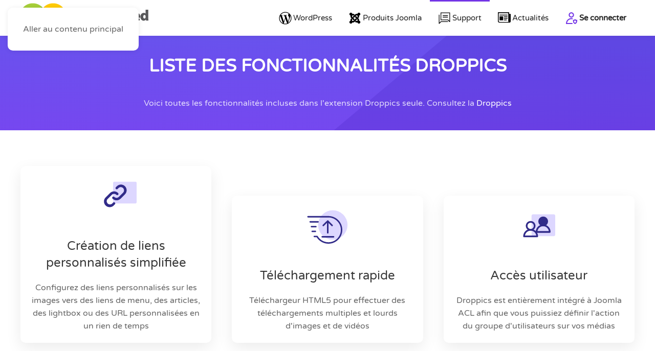

--- FILE ---
content_type: text/html; charset=utf-8
request_url: https://www.joomunited.com/fr/des-produits/droppics/liste-des-fonctionnalites-de-droppics
body_size: 14560
content:
<!DOCTYPE html><html lang="fr" dir="ltr"><head> <script id="spcr-0">window.addEventListener("spcr", function(){spcr(0, "inline", null)});</script> <meta name="viewport" content="width=device-width, initial-scale=1"><link rel="icon" href="/images/General/android-chrome-192x192.png" sizes="any"><link rel="icon" href="/images/General/Logo-squared.svg" type="image/svg+xml"><link rel="apple-touch-icon" href="/images/General/apple-touch-icon.png"><meta charset="utf-8"><meta name="rights" content="Copyright JoomUnited LLC"><meta name="author" content="Tristan"><meta name="description" content="Liste compl&#xE8;te des fonctionnalit&#xE9;s Droppics . gestionnaire d&apos;images et de galeries pour Joomla"><meta name="generator" content="Joomla! - Open Source Content Management"><link type="text/css" media="all" href="https://www.joomunited.com/media/plg_speedcache/cache/css/sc_297fdf60c23b242041c648b432555fa2.css" rel="stylesheet"><title>Droppics Liste compl&#xE8;te des fonctionnalit&#xE9;s</title><link href="/favicon.ico" rel="icon" type="image/vnd.microsoft.icon"> <script type="application/json" class="joomla-script-options new">{"joomla.jtext":{"ERROR":"Oops! There's a small problem...","MESSAGE":"Message","NOTICE":"Notice","WARNING":"Information","JCLOSE":"Close","JOK":"OK","JOPEN":"Open"},"system.paths":{"root":"","rootFull":"https:\/\/www.joomunited.com\/","base":"","baseFull":"https:\/\/www.joomunited.com\/"},"csrf.token":"756b2633523d353da5e15c8d7c5c634f"}</script> <script src="/media/system/js/core.min.js?2cb912"></script> <script id="spcr-3">window.addEventListener("spcr", function(){spcr(3, "url", "/media/vendor/jquery/js/jquery.min.js")});</script> <script id="spcr-4">window.addEventListener("spcr", function(){spcr(4, "url", "/media/legacy/js/jquery-noconflict.min.js")});</script> <script src="https://www.joomunited.com/modules/mod_linguise/assets/js/front.bundle.js?joomla_plugin/2.2.9"></script> <script src="/media/system/js/messages.min.js?9a4811" type="module"></script> <script src="/templates/yootheme/vendor/assets/uikit/dist/js/uikit.min.js?4.5.33"></script> <script id="spcr-8">window.addEventListener("spcr", function(){spcr(8, "url", "/templates/yootheme/vendor/assets/uikit/dist/js/uikit-icons-flow.min.js")});</script> <script id="spcr-9">window.addEventListener("spcr", function(){spcr(9, "url", "/templates/yootheme/js/theme.js")});</script> <script id="spcr-10">window.addEventListener("spcr", function(){spcr(10, "url", "/media/com_rstbox/js/engagebox.js")});</script> <script id="spcr-11">window.addEventListener("spcr", function(){spcr(11, "url", "/plugins/system/speedcache/lazy_loading/js/jquery.lazyload.min.js")});</script> <script id="spcr-12">window.addEventListener("spcr", function(){spcr(12, "url", "/plugins/system/speedcache/lazy_loading/js/jquery.lazyloadxt.extra.js")});</script> <script id="spcr-13">window.addEventListener("spcr", function(){spcr(13, "url", "https://www.joomunited.com/plugins/system/juutilities/assets/ju-custom-popup.min.js")});</script> <script id="spcr-14">window.addEventListener("spcr", function(){spcr(14, "inline", null)});</script>  <script id="spcr-15">window.addEventListener("spcr", function(){spcr(15, "inline", null)});</script> <link rel="alternate" hreflang="en" href="https://www.joomunited.com/products/droppics/droppics-feature-list"><link rel="alternate" hreflang="ar" href="https://www.joomunited.com/ar/&#x645;&#x646;&#x62A;&#x62C;&#x627;&#x62A;/droppics/&#x642;&#x627;&#x626;&#x645;&#x629;-&#x645;&#x64A;&#x632;&#x627;&#x62A;-droppics"><link rel="alternate" hreflang="cs" href="https://www.joomunited.com/cs/produkty/droppics/droppics-funkci-droppics"><link rel="alternate" hreflang="da" href="https://www.joomunited.com/da/produkter/droppics/droppics-funktionsliste"><link rel="alternate" hreflang="nl" href="https://www.joomunited.com/nl/producten/droppics/droppics-feature-lijst"><link rel="alternate" hreflang="fr" href="https://www.joomunited.com/fr/des-produits/droppics/liste-des-fonctionnalites-de-droppics"><link rel="alternate" hreflang="de" href="https://www.joomunited.com/de/produkte/droppics/droppics-feature-liste"><link rel="alternate" hreflang="el" href="https://www.joomunited.com/el/&#x3C0;&#x3C1;&#x3BF;&#x3CA;&#x3CC;&#x3BD;&#x3C4;&#x3B1;/droppics/&#x3BB;&#x3AF;&#x3C3;&#x3C4;&#x3B1;-&#x3C7;&#x3B1;&#x3C1;&#x3B1;&#x3BA;&#x3C4;&#x3B7;&#x3C1;&#x3B9;&#x3C3;&#x3C4;&#x3B9;&#x3BA;&#x3CE;&#x3BD;-&#x3C4;&#x3BF;&#x3C5;-droppics"><link rel="alternate" hreflang="hi" href="https://www.joomunited.com/hi/&#x909;&#x924;&#x94D;&#x92A;&#x93E;&#x926;&#x94B;&#x902;/droppics/&#x921;&#x94D;&#x930;&#x949;&#x92A;&#x92A;&#x93F;&#x915;&#x94D;&#x938;-&#x92B;&#x940;&#x91A;&#x930;-&#x938;&#x942;&#x91A;&#x940;"><link rel="alternate" hreflang="hu" href="https://www.joomunited.com/hu/termekek/droppics/droppics-szolgaltataslista"><link rel="alternate" hreflang="id" href="https://www.joomunited.com/id/produk/droppics/daftar-fitur-droppics"><link rel="alternate" hreflang="it" href="https://www.joomunited.com/it/prodotti/droppics/elenco-delle-funzioni-di-droppics"><link rel="alternate" hreflang="ja" href="https://www.joomunited.com/ja/&#x88FD;&#x54C1;/droppics/droppics&#x6A5F;&#x80FD;&#x4E00;&#x89A7;"><link rel="alternate" hreflang="ko" href="https://www.joomunited.com/ko/&#xC81C;&#xD488;/droppics/droppics-&#xAE30;&#xB2A5;-&#xBAA9;&#xB85D;"><link rel="alternate" hreflang="pl" href="https://www.joomunited.com/pl/produkty/droppics/lista-funkcji-droppics"><link rel="alternate" hreflang="pt" href="https://www.joomunited.com/pt/produtos/droppics/lista-de-recursos-droppics"><link rel="alternate" hreflang="ro" href="https://www.joomunited.com/ro/produse/droppics/lista-de-caracteristici-droppics"><link rel="alternate" hreflang="ru" href="https://www.joomunited.com/ru/&#x442;&#x43E;&#x432;&#x430;&#x440;&#x44B;/droppics/droppics-&#x444;&#x443;&#x43D;&#x43A;&#x446;&#x438;&#x439;-droppics"><link rel="alternate" hreflang="es" href="https://www.joomunited.com/es/productos/droppics/lista-de-funciones-de-droppics"><link rel="alternate" hreflang="sv" href="https://www.joomunited.com/sv/produkter/droppics/droppics-funktionslista"><link rel="alternate" hreflang="th" href="https://www.joomunited.com/th/&#xE2A;&#xE34;&#xE19;&#xE04;&#xE49;&#xE32;/droppics/&#xE23;&#xE32;&#xE22;&#xE01;&#xE32;&#xE23;&#xE04;&#xE38;&#xE13;&#xE2A;&#xE21;&#xE1A;&#xE31;&#xE15;&#xE34;-droppics"><link rel="alternate" hreflang="tr" href="https://www.joomunited.com/tr/urun-s/droppics/droppics-ozellik-listesi"><link rel="alternate" hreflang="uk" href="https://www.joomunited.com/uk/&#x43F;&#x440;&#x43E;&#x434;&#x443;&#x43A;&#x446;&#x456;&#x457;/&#x43A;&#x430;&#x43F;&#x435;&#x43B;&#x44C;&#x43D;&#x438;&#x446;&#x456;/&#x441;&#x43F;&#x438;&#x441;&#x43E;&#x43A;-&#x444;&#x443;&#x43D;&#x43A;&#x446;&#x456;&#x439;-&#x43A;&#x440;&#x430;&#x43F;&#x435;&#x43B;&#x44C;&#x43D;&#x438;&#x446;&#x44C;"><link rel="alternate" hreflang="vi" href="https://www.joomunited.com/vi/cac-s&#x1EA3;n-ph&#x1EA9;m/droppics/danh-sach-tinh-nang-c&#x1EE7;a-droppics"><link rel="alternate" hreflang="zh-cn" href="https://www.joomunited.com/zh-cn/&#x4EA7;&#x54C1;&#x5C55;&#x793A;/droppics/droppics&#x529F;&#x80FD;&#x5217;&#x8868;"><link rel="alternate" hreflang="x-default" href="https://www.joomunited.com/products/droppics/droppics-feature-list"> <script id="spcr-16">window.addEventListener("spcr", function(){spcr(16, "inline", null)});</script> <link rel="canonical" href="https://www.joomunited.com/fr/des-produits/droppics/liste-des-fonctionnalites-de-droppics" class="4SEO_auto_canonical">
	<meta name="robots" content="max-snippet:-1, max-image-preview:large, max-video-preview:-1" class="4SEO_robots_tag">
	<script type="application/ld+json" class="4SEO_structured_data_breadcrumb">{"@context":"http://schema.org","@type":"BreadcrumbList","itemListElement":[{"@type":"listItem","position":1,"name":"Home","item":"https://www.joomunited.com/"},{"@type":"listItem","position":2,"name":"Joomla products","item":"https://www.joomunited.com/#"},{"@type":"listItem","position":3,"name":"Droppics","item":"https://www.joomunited.com/products/droppics"},{"@type":"listItem","position":4,"name":"Droppics Feature List","item":"https://www.joomunited.com/products/droppics/droppics-feature-list"}]}</script>
<script type="application/ld+json" class="4SEO_structured_data_page">{"@context":"http://schema.org","@graph":[{"@type":"Article","author":{"@id":"https://www.joomunited.com/#tristan_3575b15aee"},"dateModified":"2023-05-18T04:27:35Z","datePublished":"2019-07-23T10:17:44Z","description":"Liste complète des fonctionnalités Droppics . gestionnaire d'images et de galeries pour Joomla","headline":"Liste des fonctionnalités de Droppics ","image":{"@id":"https://www.joomunited.com/#defaultLogo"},"inLanguage":"fr","mainEntityOfPage":{"@type":"WebPage","url":"https://www.joomunited.com/products/droppics/droppics-feature-list"},"publisher":{"@id":"https://www.joomunited.com/#defaultPublisher"},"url":"https://www.joomunited.com/products/droppics/droppics-feature-list"},{"@type":"Person","name":"Tristan","@id":"https://www.joomunited.com/#tristan_3575b15aee"},{"@id":"https://www.joomunited.com/#defaultLogo","@type":"ImageObject","url":"https://www.joomunited.com/images/Logo-square.png","width":500,"height":500},{"@id":"https://www.joomunited.com/#defaultPublisher","@type":"Organization","url":"https://www.joomunited.com/fr/","logo":{"@id":"https://www.joomunited.com/#defaultLogo"},"name":"JoomUnited","location":{"@id":"https://www.joomunited.com/#defaultPlace"}},{"@id":"https://www.joomunited.com/#defaultPlace","@type":"Place","address":{"@id":"https://www.joomunited.com/#defaultAddress"},"openingHoursSpecification":[{"@type":"OpeningHoursSpecification","dayOfWeek":["monday","tuesday","wednesday","thursday","friday","saturday","sunday"],"opens":"00:00","closes":"23:59"}]},{"@id":"https://www.joomunited.com/#defaultAddress","@type":"PostalAddress","addressLocality":"Dana Point","addressRegion":"California","postalCode":"92629","streetAddress":"32565 B Golden Lantern St, Suite 191","addressCountry":"US"}]}</script><script type="application/json" id="linguise-extra-metadata">{"domain":"aHR0cHM6Ly93d3cuam9vbXVuaXRlZC5jb20=","url":"aHR0cHM6Ly93d3cuam9vbXVuaXRlZC5jb20vZGVzLXByb2R1aXRzL2Ryb3BwaWNzL2xpc3RlLWRlcy1mb25jdGlvbm5hbGl0ZXMtZGUtZHJvcHBpY3M=","language":"en","translate_urls":true,"dynamic_translations":{"enabled":false},"language_settings":{"display":"popup","position":"bottom_right","pre_text":"","post_text":"","custom_css":"","flag_shape":"round","flag_width":24,"enabled_flag":true,"flag_de_type":"de","flag_en_type":"en-us","flag_es_type":"es","flag_pt_type":"pt","flag_tw_type":"zh-tw","flag_shadow_h":2,"flag_shadow_v":2,"flag_shadow_blur":12,"enabled_lang_name":true,"flag_shadow_color":"#eeeeee","lang_name_display":"en","flag_border_radius":0,"flag_shadow_spread":0,"flag_hover_shadow_h":3,"flag_hover_shadow_v":3,"language_name_color":"#000000","flag_hover_shadow_blur":6,"enabled_lang_name_popup":true,"enabled_lang_short_name":false,"flag_hover_shadow_color":"#bfbfbf","flag_shadow_color_alpha":1,"flag_hover_shadow_spread":0,"language_name_hover_color":"#000000","popup_language_name_color":"#000000","flag_hover_shadow_color_alpha":1,"popup_language_name_hover_color":"#000000"},"languages":[{"code":"ar","name":"Arabic","original_name":"العربية"},{"code":"cs","name":"Czech","original_name":"Čeština"},{"code":"da","name":"Danish","original_name":"Dansk"},{"code":"nl","name":"Dutch","original_name":"Nederlands"},{"code":"fr","name":"French","original_name":"Français"},{"code":"de","name":"German","original_name":"Deutsch"},{"code":"el","name":"Greek","original_name":"Ελληνικά"},{"code":"hi","name":"Hindi","original_name":"हिन्दी"},{"code":"hu","name":"Hungarian","original_name":"Magyar"},{"code":"id","name":"Indonesian","original_name":"Bahasa Indonesia"},{"code":"it","name":"Italian","original_name":"Italiano"},{"code":"ja","name":"Japanese","original_name":"日本語"},{"code":"ko","name":"Korean","original_name":"한국어"},{"code":"pl","name":"Polish","original_name":"Polski"},{"code":"pt","name":"Portuguese","original_name":"Português"},{"code":"ro","name":"Romanian","original_name":"Română"},{"code":"ru","name":"Russian","original_name":"Русский"},{"code":"es","name":"Spanish","original_name":"Español"},{"code":"sv","name":"Swedish","original_name":"Svenska"},{"code":"th","name":"Thai","original_name":"ภาษาไทย"},{"code":"tr","name":"Turkish","original_name":"Türkçe"},{"code":"uk","name":"Ukrainian","original_name":"Українська"},{"code":"vi","name":"Vietnamese","original_name":"Tiếng Việt"},{"code":"zh-cn","name":"Chinese","original_name":"中文"},{"code":"en","name":"English","original_name":"English"}],"current_language":"fr","structure":"subfolders","platform":"other_php","debug":false,"public_key":"pk_lORt7xPYReXc2dfuAQRGdtzm8WqWgcLe","rules":[{"id":37,"type":3,"params":{"element_selectors":["code",".helpdesk"]},"apply_to_url":true,"apply_to_language":true},{"id":69,"type":3,"params":{"element_selectors":[".hook_params_content",".hook_return_content",".hook_return_title"]},"apply_to_url":true,"apply_to_language":true},{"id":83,"type":3,"params":{"urls":[{"url":"/my-account/extension-download","source":"original","source_type":"wildcard"}],"element_selectors":[".download-extensions"]},"apply_to_url":false,"apply_to_language":true},{"id":95,"type":1,"params":{"text_ignore":[{"ignore_case":true,"text_ignore":"^amp-content$","text_ignore_type":"regex"}],"apply_on_url":true,"element_selectors":[".thisisnotacssselector"]},"apply_to_url":true,"apply_to_language":true},{"id":1671,"type":3,"params":{"element_selectors":[".fix",".add",".changelog"]},"apply_to_url":true,"apply_to_language":true},{"id":7738,"type":3,"params":{"text_ignore":[{"ignore_case":true,"text_ignore":"","text_ignore_type":"wildcard"}],"apply_on_url":true,"text_replace":[{"keep_case":true,"ignore_case":true,"source_type":"original","text_replace":"","text_replacement":"","text_replace_type":"wildcard"}],"apply_on_content":"all","multilingual_url":true,"element_selectors":["[itemprop=\"ratingValue\"]","[itemprop=\"bestRating\"]","[itemprop=\"ratingCount\"]"],"force_apply_on_url":false},"apply_to_url":true,"apply_to_language":true}],"cached_selectors":[]}</script></head><body class="productsv3 yoo"> <noscript class="4SEO_analytics_rule_75793"><iframe src="https://www.googletagmanager.com/ns.html?id=GTM-KM9ZN4S" height="0" width="0" style="display:none;visibility:hidden"></iframe></noscript><div class="uk-hidden-visually uk-notification uk-notification-top-left uk-width-auto"><div class="uk-notification-message"> <a href="#tm-main" class="uk-link-reset">Aller au contenu principal</a></div></div><div class="tm-page"><header class="tm-header-mobile uk-hidden@l"><div class="uk-navbar-container"><div class="uk-container uk-container-expand"><nav class="uk-navbar" uk-navbar="{&quot;align&quot;:&quot;left&quot;,&quot;container&quot;:&quot;.tm-header-mobile&quot;,&quot;boundary&quot;:&quot;.tm-header-mobile .uk-navbar-container&quot;}"><div class="uk-navbar-left "> <a uk-toggle href="#tm-dialog-mobile" class="uk-navbar-toggle"><div uk-navbar-toggle-icon></div> </a></div><div class="uk-navbar-center"> <a href="https://www.joomunited.com/fr/" aria-label="Retour &#xE0; l&apos;accueil" class="uk-logo uk-navbar-item"> <img alt loading="eager" width="200" height="51" src="/images/Logo-JoomUnited-cropped.svg"></a></div></nav></div></div><div id="tm-dialog-mobile" uk-offcanvas="container: true; overlay: true" mode="slide"><div class="uk-offcanvas-bar uk-flex uk-flex-column"> <button class="uk-offcanvas-close uk-close-large" type="button" uk-close uk-toggle="cls: uk-close-large; mode: media; media: @s"></button><div class="uk-margin-auto-bottom"><div class="uk-grid uk-child-width-1-1" uk-grid><div><div class="uk-panel" id="module-menu-dialog-mobile"><ul class="uk-nav uk-nav-default" uk-scrollspy-nav="closest: li; scroll: true;"><li class="item-101"><a href="/fr/">ACCUEIL</a></li><li class="item-463 uk-parent"><a href="#"><img src="/images/home-images/WP-menu-icons.svg" width="28" height="28" class="uk-margin-small-right" alt loading="eager"> WordPress</a><ul class="uk-nav-sub"><li class="item-584 uk-parent"><a href="/fr/produits-wordpress/wp-media-folder">WP Media Folder</a><ul><li class="item-2140"><a href="/fr/produits-wordpress/wp-media-folder/addon-de-galerie-de-wp-media-folder">Extension de galerie WP Media Folder </a></li><li class="item-2800"><a href="/fr/produits-wordpress/wp-media-folder/integration-de-google-drive-avec-le-gestionnaire-de-medias-wordpress">Int&#xE9;gration Google Drive avec le gestionnaire de m&#xE9;dias WordPress</a></li><li class="item-2801"><a href="/fr/produits-wordpress/wp-media-folder/integration-de-dropbox-avec-la-bibliotheque-multimedia-wordpress">Int&#xE9;gration de Dropbox avec la m&#xE9;diath&#xE8;que de WordPress</a></li><li class="item-2802"><a href="/fr/produits-wordpress/wp-media-folder/integration-onedrive-avec-la-mediatheque-wordpress">OneDrive int&#xE9;gration avec la m&#xE9;diath&#xE8;que de WordPress</a></li><li class="item-2803"><a href="/fr/produits-wordpress/wp-media-folder/wp-media-folder-addon-pdf-embedder-viewer">Extension WP Media Folder : Int&#xE9;grer et visualiser des PDF</a></li><li class="item-2907"><a href="/fr/produits-wordpress/wp-media-folder/integration-amazon-s3-avec-la-bibliotheque-multimedia-wordpress">Int&#xE9;gration Amazon S3 avec la m&#xE9;diath&#xE8;que WordPress</a></li><li class="item-3146"><a href="/fr/produits-wordpress/wp-media-folder/integration-commerciale-onedrive-avec-la-mediatheque-wordpress">Int&#xE9;gration d&apos;entreprise OneDrive avec la m&#xE9;diath&#xE8;que WordPress</a></li><li class="item-3361"><a href="/fr/produits-wordpress/wp-media-folder/integrations-de-plug-in-de-wp-media-folder">Int&#xE9;grations de modules WP Media Folder </a></li><li class="item-3362"><a href="/fr/produits-wordpress/wp-media-folder/liste-des-fonctionnalites-du-wp-media-folder">Liste de fonctionnalit&#xE9;s WP Media Folder </a></li><li class="item-3562"><a href="/fr/produits-wordpress/wp-media-folder/galerie-wordpress-du-dossier">Galerie WordPress &#xE0; partir du dossier</a></li><li class="item-3999"><a href="/fr/produits-wordpress/wp-media-folder/integration-de-google-photos-avec-le-gestionnaire-de-medias-wordpress">Int&#xE9;gration Google Photos avec le gestionnaire de m&#xE9;dias WordPress</a></li><li class="item-4179"><a href="/fr/produits-wordpress/wp-media-folder/importer-synchroniser-les-dossiers-du-serveur-avec-le-media-wordpress">Importez et synchronisez les dossiers du serveur avec les m&#xE9;dias WordPress</a></li><li class="item-4180"><a href="/fr/produits-wordpress/wp-media-folder/trier-et-filtrer-dans-votre-mediatheque-wordpress">Trier et filtrer dans votre biblioth&#xE8;que de m&#xE9;dias WordPress</a></li><li class="item-4601"><a href="/fr/produits-wordpress/wp-media-folder/les-dossiers-de-la-bibliotheque-multimedia-wordpress-simplifies">Dossiers de m&#xE9;diath&#xE8;que WordPress rendus faciles</a></li><li class="item-4606"><a href="/fr/produits-wordpress/wp-media-folder/gestionnaire-de-dossier-multimedia-pour-l-39-editeur-wordpress-gutenberg">Gestionnaire de dossiers multim&#xE9;dia pour l&apos;&#xE9;diteur Gutenberg WordPress</a></li><li class="item-4607"><a href="/fr/produits-wordpress/wp-media-folder/gestionnaire-de-medias-efficace-avec-des-fonctionnalites-de-referencement">Gestionnaire de m&#xE9;dias efficace avec fonctionnalit&#xE9;s de r&#xE9;f&#xE9;rencement</a></li><li class="item-4657"><a href="/fr/produits-wordpress/wp-media-folder/filigrane-a-la-volee-sur-les-dossiers-multimedia-wordpress">Filigraner &#xE0; la vol&#xE9;e sur les dossiers de m&#xE9;dias WordPress</a></li><li class="item-4776"><a href="/fr/produits-wordpress/wp-media-folder/transformer-les-telechargements-de-medias-wordpress-en-dossiers-physiques">Transformer les t&#xE9;l&#xE9;chargements multim&#xE9;dias WordPress en dossiers physiques</a></li><li class="item-4855"><a href="/fr/produits-wordpress/wp-media-folder/vos-dossiers-multimedia-wordpress-avec-elementor">Vos dossiers de m&#xE9;dias WordPress avec Elementor</a></li><li class="item-4886"><a href="/fr/produits-wordpress/wp-media-folder/gestionnaire-de-dossiers-multimedia-wordpress-pour-divi-builder">Gestionnaire de dossiers multim&#xE9;dias WordPress pour le constructeur DIVI</a></li><li class="item-4906"><a href="/fr/produits-wordpress/wp-media-folder/dossier-multimedia-et-galeries-pour-le-constructeur-de-pages-wpbakery">Dossiers de m&#xE9;dias et galeries pour le g&#xE9;n&#xE9;rateur de pages WPBakery</a></li><li class="item-5002"><a href="/fr/produits-wordpress/wp-media-folder/dossier-multimedia-et-galeries-pour-le-theme-avada">Dossier de m&#xE9;dias et galeries pour le th&#xE8;me Avada</a></li><li class="item-5097"><a href="/fr/produits-wordpress/wp-media-folder/organisation-de-la-mediatheque-woocommerce-avec-dossiers">Organisation de la biblioth&#xE8;que de m&#xE9;dias WooCommerce avec des dossiers</a></li><li class="item-5164"><a href="/fr/produits-wordpress/wp-media-folder/traduction-d-39-images-wpml-wordpress-avec-des-dossiers-multimedias">Traduction d&apos;images WPML WordPress avec dossiers multim&#xE9;dia</a></li><li class="item-5165"><a href="/fr/produits-wordpress/wp-media-folder/traduction-multimedia-polylang-wordpress-avec-dossiers-multimedias">Traduction des m&#xE9;dias WordPress Polylang avec dossiers multim&#xE9;dias</a></li><li class="item-5207"><a href="/fr/produits-wordpress/wp-media-folder/limiter-l-39-acces-par-utilisateur-a-vos-medias-wordpress">Limiter l&apos;acc&#xE8;s par utilisateur &#xE0; votre m&#xE9;diath&#xE8;que WordPress</a></li><li class="item-5634"><a href="/fr/produits-wordpress/wp-media-folder/plugin-de-dechargement-de-medias-digitalocean-wordpress">Plugin de d&#xE9;chargement de m&#xE9;dias WordPress de DigitalOcean</a></li><li class="item-5635"><a href="/fr/produits-wordpress/wp-media-folder/plugin-de-dechargement-de-medias-wasabi-wordpress">Extension de d&#xE9;chargement de m&#xE9;dias WordPress Wasabi</a></li><li class="item-5637"><a href="/fr/produits-wordpress/wp-media-folder/greffon-de-dechargement-de-media-linode-wordpress">Extension de d&#xE9;chargement de m&#xE9;dias WordPress Linode</a></li><li class="item-5724"><a href="/fr/produits-wordpress/wp-media-folder/plug-in-de-dechargement-multimedia-google-cloud-wordpress">Module de d&#xE9;chargement de m&#xE9;dias WordPress Google Cloud</a></li><li class="item-5939"><a href="/fr/produits-wordpress/wp-media-folder/plug-in-wp-media-folder-pour-les-photographes-professionnels">WP Media Folder, extension pour photographes professionnels</a></li><li class="item-6020"><a href="/fr/produits-wordpress/wp-media-folder/integration-de-nextcloud-avec-la-mediatheque-wordpress">Int&#xE9;gration Nextcloud avec la m&#xE9;diath&#xE8;que WordPress</a></li><li class="item-6787"><a href="/fr/produits-wordpress/wp-media-folder/cloudflare-r2-integration-avec-la-bibliotheque-de-medias-wordpress">Int&#xE9;gration de Cloudflare R2 avec la m&#xE9;diath&#xE8;que WordPress</a></li><li class="item-6870"><a href="/fr/produits-wordpress/wp-media-folder/integration-de-stockage-de-lapin-avec-la-bibliotheque-de-medias-wordpress">Int&#xE9;gration de stockage Bunny avec la m&#xE9;diath&#xE8;que de WordPress</a></li><li class="item-6910"><a href="/fr/produits-wordpress/wp-media-folder/booster-le-referencement-avec-wordpress-image-ai-dans-le-dossier-des-medias-wp">Am&#xE9;liorez votre r&#xE9;f&#xE9;rencement avec l&apos;IA d&apos;images WordPress dans WP Media Folder</a></li><li class="item-6911"><a href="/fr/produits-wordpress/wp-media-folder/integration-d-39-owncloud-avec-la-mediatheque-wordpress">G&#xE9;rer, t&#xE9;l&#xE9;charger et synchroniser les fichiers m&#xE9;dias WordPress avec l&apos;int&#xE9;gration OwnCloud</a></li><li class="item-7143"><a href="/fr/produits-wordpress/wp-media-folder/integration-du-stockage-vultr-a-la-bibliotheque-multimedia-wordpress">Int&#xE9;gration de stockage Vultr avec la m&#xE9;diath&#xE8;que de WordPress</a></li></ul></li><li class="item-464 uk-parent"><a href="/fr/produits-wordpress/wp-file-download">WP File Download</a><ul><li class="item-1164"><a href="/fr/produits-wordpress/wp-file-download/module-complementaire-google-drive">Google Drive en tant que gestionnaire de fichiers &#xE0; t&#xE9;l&#xE9;charger</a></li><li class="item-1253"><a href="/fr/produits-wordpress/wp-file-download/addon-dropbox">Int&#xE9;gration de Dropbox</a></li><li class="item-1940"><a href="/fr/produits-wordpress/wp-file-download/integration-personnelle-onedrive">OneDrive Int&#xE9;gration personnelle</a></li><li class="item-4098"><a href="/fr/produits-wordpress/wp-file-download/integration-commerciale-onedrive">OneDrive Int&#xE9;gration commerciale </a></li><li class="item-1511"><a href="/fr/produits-wordpress/wp-file-download/social-locker">Social Locker</a></li><li class="item-3932"><a href="/fr/produits-wordpress/wp-file-download/plugin-de-telechargement-de-fichiers-woocommerce">Module de t&#xE9;l&#xE9;chargement de fichiers pour WooCommerce</a></li><li class="item-3481"><a href="/fr/produits-wordpress/wp-file-download/liste-des-fonctionnalites-de-wp-file-download">WP File Download Liste des fonctionnalit&#xE9;s</a></li><li class="item-3482"><a href="/fr/produits-wordpress/wp-file-download/wp-file-download-fichiers-wp-file-download-gestion-de-l-acces-aux-fichiers">WP File Download Gestion de l&apos;acc&#xE8;s aux fichiers</a></li><li class="item-3843"><a href="/fr/produits-wordpress/wp-file-download/integrations-de-plugin-de-wp-file-download">Int&#xE9;grations de modules WP File Download </a></li><li class="item-4738"><a href="/fr/produits-wordpress/wp-file-download/wp-file-telecharger-le-gestionnaire-de-fichiers-wordpress-le-plus-simple">WP File Download, le gestionnaire de fichiers WordPress le plus simple</a></li><li class="item-4739"><a href="/fr/produits-wordpress/wp-file-download/telechargement-de-fichier-wp-constructeur-d-39-icones-svg-et-png">WP File Download G&#xE9;n&#xE9;rateur d&apos;ic&#xF4;nes SVG et PNG</a></li><li class="item-4777"><a href="/fr/produits-wordpress/wp-file-download/telechargement-de-fichiers-wp-en-tant-que-gestionnaire-de-fichiers-pour-elementor">WP File Download comme gestionnaire de fichiers pour Elementor</a></li><li class="item-4822"><a href="/fr/produits-wordpress/wp-file-download/conception-et-theme-pour-votre-telechargement-de-fichier-wordpress">Conception et th&#xE8;me pour votre t&#xE9;l&#xE9;chargement de fichiers WordPress</a></li><li class="item-4883"><a href="/fr/produits-wordpress/wp-file-download/telechargement-de-fichiers-wp-en-tant-que-gestionnaire-de-fichiers-pour-divi-builder">WP File Download comme gestionnaire de fichiers pour DIVI Builder</a></li><li class="item-4907"><a href="/fr/produits-wordpress/wp-file-download/gestionnaire-de-telechargement-wordpress-pour-le-constructeur-de-pages-wpbakery">Gestionnaire de t&#xE9;l&#xE9;chargement WordPress pour le g&#xE9;n&#xE9;rateur de pages WPBakery</a></li><li class="item-4908"><a href="/fr/produits-wordpress/wp-file-download/un-gestionnaire-de-telechargement-wordpress-pour-le-gutenberg">Un gestionnaire de t&#xE9;l&#xE9;chargements WordPress pour Gutenberg</a></li><li class="item-4929"><a href="/fr/produits-wordpress/wp-file-download/moteur-de-recherche-de-fichiers-texte-integral-pour-wordpress">Moteur de recherche de texte int&#xE9;gral pour WordPress</a></li><li class="item-4955"><a href="/fr/produits-wordpress/wp-file-download/notification-par-e-mail-pour-votre-gestionnaire-de-telechargement-wordpress">Notification par e-mail pour votre gestionnaire de t&#xE9;l&#xE9;chargements WordPress</a></li><li class="item-4956"><a href="/fr/produits-wordpress/wp-file-download/statistiques-du-gestionnaire-de-telechargement-de-fichiers-wordpress">Statistiques du gestionnaire de t&#xE9;l&#xE9;chargements de fichiers WordPress</a></li><li class="item-5001"><a href="/fr/produits-wordpress/wp-file-download/un-gestionnaire-de-telechargement-wordpress-pour-avada">Un gestionnaire de t&#xE9;l&#xE9;chargements WordPress pour Avada</a></li><li class="item-5012"><a href="/fr/produits-wordpress/wp-file-download/apercu-du-document-du-gestionnaire-de-fichiers-wordpress">Aper&#xE7;u de documents dans le gestionnaire de fichiers WordPress</a></li><li class="item-5090"><a href="/fr/produits-wordpress/wp-file-download/un-importateur-et-exportateur-wordpress-dedie-pour-votre-gestionnaire-de-fichiers">Un plugin d&#xE9;di&#xE9; pour g&#xE9;rer vos fichiers</a></li><li class="item-5208"><a href="/fr/produits-wordpress/wp-file-download/traduction-polylang-avec-le-gestionnaire-de-wp-file-download-fichiers-wp-file-download">Traduction Polylang avec gestionnaire de fichiers WP File Download </a></li><li class="item-5209"><a href="/fr/produits-wordpress/wp-file-download/traduction-wpml-avec-le-gestionnaire-de-wp-file-download-fichiers-wp-file-download">Traduction WPML avec le gestionnaire de fichiers WP File Download</a></li><li class="item-6111"><a href="/fr/produits-wordpress/wp-file-download/gestionnaire-de-telechargement-wordpress-avec-integration-amazon-s3">Gestionnaire de t&#xE9;l&#xE9;chargements WordPress avec int&#xE9;gration Amazon S3</a></li><li class="item-6609"><a href="/fr/produits-wordpress/wp-file-download/integration-nextcloud-avec-le-telechargement-de-fichiers-wordpress">Int&#xE9;gration de Nextcloud avec le t&#xE9;l&#xE9;chargement de fichiers WordPress</a></li></ul></li><li class="item-6739"><a href="/fr/produits-wordpress/assistant-wp-ai" class="new-extension-icon">WP AI Assistant</a></li><li class="item-6785"><a href="/fr/produits-wordpress/finder-de-l-39-emplacement-wp" class="new-extension-icon">WP Location Finder</a></li><li class="item-6864"><a href="/fr/produits-wordpress/wp-ultra-filter" class="new-extension-icon">WP Ultra Filter</a></li><li class="item-922 uk-parent"><a href="/fr/produits-wordpress/wp-table-manager">WP Table Manager</a><ul><li class="item-3853"><a href="/fr/produits-wordpress/wp-table-manager/liste-des-fonctionnalites-du-wp-table-manager">WP Table Manager Liste des fonctionnalit&#xE9;s</a></li><li class="item-4736"><a href="/fr/produits-wordpress/gestionnaire-de-table-wp/plugin-d-39-editeur-de-table-le-plus-simple-pour-wordpress">Plugin d&apos;&#xE9;dition de tableau le plus simple pour WordPress</a></li><li class="item-4737"><a href="/fr/produits-wordpress/gestionnaire-de-table-wp/tri-et-filtrage-des-donnees-de-table-wordpress">Ordonnancement et filtrage des donn&#xE9;es de table WordPress</a></li><li class="item-4740"><a href="/fr/produits-wordpress/gestionnaire-de-table-wp/wp-table-manager-plugin-wordpress-importer-et-synchroniser-les-donnees-excel">WP Table Manager extension WordPress : importer et synchroniser les donn&#xE9;es Excel</a></li><li class="item-4760"><a href="/fr/produits-wordpress/gestionnaire-de-table-wp/wp-table-manager-plugin-wordpress-importer-et-synchroniser-les-feuilles-google"> Plugin WP Table Manager WordPress : importer et synchroniser les feuilles Google</a></li><li class="item-4761"><a href="/fr/produits-wordpress/gestionnaire-de-table-wp/creer-des-tables-wordpress-html-a-partir-du-contenu-de-la-base-de-donnees">Cr&#xE9;ation de tableaux HTML WordPress &#xE0; partir de contenu de base de donn&#xE9;es</a></li><li class="item-4859"><a href="/fr/produits-wordpress/gestionnaire-de-table-wp/gestionnaire-de-table-wp-le-createur-de-table-pour-elementor">WP Table Manager , le cr&#xE9;ateur de tableaux pour Elementor</a></li><li class="item-4885"><a href="/fr/produits-wordpress/gestionnaire-de-table-wp/tableaux-html-wordpress-responsive-sur-mobile">Tables HTML WordPress responsives sur mobile</a></li><li class="item-4953"><a href="/fr/produits-wordpress/gestionnaire-de-table-wp/modifier-les-tables-html-divi-a-l-39-aide-du-gestionnaire-de-tables-wp">Modifier les tables HTML DIVI &#xE0; l&apos;aide de WP Table Manager</a></li><li class="item-4954"><a href="/fr/produits-wordpress/gestionnaire-de-table-wp/un-gestionnaire-de-table-wordpress-pour-le-constructeur-de-pages-wpbakery">Un gestionnaire de tables WordPress pour le g&#xE9;n&#xE9;rateur de pages WPBakery</a></li><li class="item-4957"><a href="/fr/produits-wordpress/gestionnaire-de-table-wp/un-plugin-de-table-wordpress-pour-gutenberg">Une extension de tableau pour l&apos;&#xE9;diteur de blocs WordPress</a></li><li class="item-5003"><a href="/fr/produits-wordpress/wp-table-manager/theme-et-couleurs-pour-vos-tableaux-wordpress">Th&#xE8;me et couleurs pour vos tables WordPress</a></li><li class="item-5006"><a href="/fr/produits-wordpress/wp-table-manager/importer-et-synchroniser-des-tables-a-partir-de-donnees-excel-en-ligne-office-365">Importez et synchronisez les tables &#xE0; partir des donn&#xE9;es Excel en ligne Office 365</a></li><li class="item-5008"><a href="/fr/produits-wordpress/wp-table-manager/editeur-de-table-frontend-wordpress">&#xC9;diteur de table frontend pour WordPress</a></li><li class="item-5009"><a href="/fr/produits-wordpress/wp-table-manager/un-gestionnaire-de-table-wordpress-pour-avada-page-builder">Un gestionnaire de tableaux WordPress pour le constructeur de page Avada</a></li><li class="item-5936"><a href="/fr/produits-wordpress/wp-table-manager/wp-table-manager-pour-wordpress-importer-et-synchroniser-des-fichiers-csv">Pour WordPress WP Table Manager : importation et synchronisation de fichiers CSV</a></li><li class="item-6122"><a href="/fr/produits-wordpress/wp-table-manager/le-plugin-wp-table-manager-transforme-les-donnees-des-formes-gravitationnelles-en-tableaux-interactifs">WP Table Manager extension, Transformer les donn&#xE9;es Gravity Forms en tableaux interactifs</a></li><li class="item-6193"><a href="/fr/produits-wordpress/wp-table-manager/le-plugin-wp-table-manager-transforme-les-donnees-des-formulaires-ninja-en-tableaux-interactifs">WP Table Manager Plugin, int&#xE9;gration de Ninja Forms</a></li></ul></li><li class="item-462 uk-parent"><a href="/fr/produits-wordpress/wp-latest-posts">WP Latest posts</a><ul><li class="item-3845"><a href="/fr/produits-wordpress/wp-latest-posts/wp-latest-posts-integrations-de-plugin">Int&#xE9;grations du module WP Latest Posts </a></li><li class="item-5908"><a href="/fr/produits-wordpress/wp-latest-posts/wp-latest-posts-woocommerce-derniers-produits-plugin">WP Latest Posts, plugin de produits les plus r&#xE9;cents WooCommerce</a></li><li class="item-5909"><a href="/fr/produits-wordpress/wp-latest-posts/wp-latest-posts-charger-wordpress-dernier-message-personnalise">WP Latest Posts, chargez les derniers articles personnalis&#xE9;s WordPress</a></li><li class="item-5910"><a href="/fr/produits-wordpress/wp-latest-posts/wp-latest-posts-messages-blocage-des-messages-recents-dans-l-39-editeur-wordpress">WP Latest Posts, bloc de derniers articles dans l&apos;&#xE9;diteur WordPress</a></li><li class="item-5934"><a href="/fr/produits-wordpress/wp-latest-posts/wp-latest-posts-l-39-element-ou-le-dernier-post-builder">WP Latest Posts, le cr&#xE9;ateur d&apos;articles r&#xE9;cents Elementor</a></li><li class="item-5935"><a href="/fr/produits-wordpress/wp-latest-posts/wp-latest-posts-le-dernier-post-builder-de-divi">WP Latest Posts, le cr&#xE9;ateur d&apos;articles r&#xE9;cents DIVI</a></li><li class="item-5937"><a href="/fr/produits-wordpress/wp-latest-posts/wpbakery-articles-recents-createur-de-blogs">Constructeur de blog r&#xE9;cent avec WPBakery</a></li><li class="item-5938"><a href="/fr/produits-wordpress/wp-latest-posts/wp-latest-posts-le-widget-de-messages-recents-d-39-avada">WP Latest Posts, le widget de derniers articles Avada</a></li></ul></li><li class="item-583 uk-parent"><a href="/fr/produits-wordpress/wp-meta-seo">WP Meta SEO</a><ul><li class="item-1565"><a href="/fr/produits-wordpress/wp-meta-seo/wordpress-meta-manager">Gestionnaire de m&#xE9;ta WordPress</a></li><li class="item-1567"><a href="/fr/produits-wordpress/wp-meta-seo/rapport-d-email-wp-meta-seo">WP Meta SEO Rapport par courriel</a></li><li class="item-1579"><a href="/fr/produits-wordpress/wp-meta-seo/sitemaps-wordpress-avec-wp-meta-seo">Plans du site WordPress avec WP Meta SEO</a></li><li class="item-1580"><a href="/fr/produits-wordpress/wp-meta-seo/wp-meta-seo-google-analytics-dans-wordpress">A1 : Google Analytics dans WordPress</a></li><li class="item-1581"><a href="/fr/produits-wordpress/wp-meta-seo/informations-seo-image-et-redimensionnement-html">Informations de r&#xE9;f&#xE9;rencement d&apos;image et redimensionnement HTML</a></li><li class="item-1582"><a href="/fr/produits-wordpress/wp-meta-seo/404-erreurs-et-gestionnaire-de-redirection-d-url">Erreurs 404 et gestionnaire de redirection d&apos;URL</a></li><li class="item-1583"><a href="/fr/produits-wordpress/wp-meta-seo/comparaison-wp-meta-seo-vs-yoast-seo">WP Meta SEO vs Yoast SEO comparaison</a></li><li class="item-3663"><a href="/fr/produits-wordpress/wp-meta-seo/integration-de-wordpress-dans-la-console-de-recherche-google">Google Search Console WordPress Integration</a></li><li class="item-5326"><a href="/fr/produits-wordpress/wp-meta-seo/ameliorer-le-contenu-d-39-elementor-avec-des-controles-de-referencement-sur-la-page">Am&#xE9;liorer le contenu d&apos;Elementor avec des v&#xE9;rifications SEO sur la page</a></li><li class="item-5636"><a href="/fr/produits-wordpress/wp-meta-seo/ameliorer-le-contenu-divi-avec-des-verifications-de-referencement-sur-la-page">Am&#xE9;liorez le contenu DIVI avec des v&#xE9;rifications SEO sur page</a></li></ul></li><li class="item-1437 uk-parent"><a href="/fr/produits-wordpress/wp-speed-of-light">WP Speed of Light</a><ul><li class="item-2005"><a href="/fr/produits-wordpress/wp-speed-of-light/optimisation-globale-de-wordpress">Liste des fonctionnalit&#xE9;s de Droppics</a></li></ul></li></ul></li><li class="item-202 uk-active uk-parent"><a href="#"><img src="/images/home-images/Joomla-menu-icon.svg" width="28" height="28" class="uk-margin-small-right" alt loading="eager"> Produits Joomla</a><ul class="uk-nav-sub"><li class="item-207 uk-parent"><a href="/fr/des-produits/dropfiles">Dropfiles</a><ul><li class="item-1414"><a href="/fr/des-produits/dropfiles/connexion-google-drive">Connexion Google Drive</a></li><li class="item-1415"><a href="/fr/des-produits/dropfiles/connexion-dropbox">Connexion &#xE0; Dropbox</a></li><li class="item-2045"><a href="/fr/des-produits/dropfiles/connexion-onedrive">Connexion &#xE0; OneDrive </a></li><li class="item-3771"><a href="/fr/des-produits/dropfiles/liste-des-fonctionnalites-de-dropfiles">Liste des fonctionnalit&#xE9;s de Dropfiles </a></li><li class="item-5230"><a href="/fr/des-produits/dropfiles/onedrive-pour-la-connexion-d-39-affaires">Tableaux HTML Joomla responsives sur mobile</a></li><li class="item-5828"><a href="/fr/des-produits/dropfiles/apercu-du-document-du-gestionnaire-de-fichiers-joomla">&lt;a i=0 translate=&quot;no&quot;&gt;Speed Cache&lt;/a&gt;&lt;a i=1&gt; est la seule extension qui offre une optimisation globale en un seul abonnement :&lt;/a&gt;&lt;a i=2&gt; Acc&#xE9;l&#xE9;ration Joomla + Image &lt;/a&gt;&lt;a i=3 translate=&quot;no&quot;&gt;lazy loading&lt;/a&gt;&lt;a i=4&gt; &amp; compression + CDN.&lt;/a&gt;&lt;a i=5&gt; De plus, comme nos abonnements ne sont pas limit&#xE9;s par domaine, vous pouvez ex&#xE9;cuter la m&#xEA;me optimisation de haute qualit&#xE9; sur tous vos sites web !&lt;/a&gt;</a></li><li class="item-6080"><a href="/fr/des-produits/dropfiles/importateur-et-exportateur-joomla-pour-votre-gestionnaire-de-fichiers">Joomla importer and exporter for your file manager</a></li></ul></li><li class="item-206 uk-active uk-parent"><a href="/fr/des-produits/droppics">Droppics</a><ul><li class="item-3776 uk-active"><a href="/fr/des-produits/droppics/liste-des-fonctionnalites-de-droppics">Liste des fonctionnalit&#xE9;s de Droppics </a></li></ul></li><li class="item-495 uk-parent"><a href="/fr/des-produits/droptables">Droptables</a><ul><li class="item-3855"><a href="/fr/des-produits/droptables/liste-des-fonctionnalites-de-droptables">Droptables Liste des fonctionnalit&#xE9;s </a></li><li class="item-5454"><a href="/fr/des-produits/droptables/tableaux-joomla-html-responsive-sur-mobile">Fonctionnalit&#xE9;s de &lt;a i=0 translate=&quot;no&quot;&gt;Speed Cache&lt;/a&gt;</a></li><li class="item-5455"><a href="/fr/des-produits/droptables/synchroniser-les-feuilles-google-avec-joomla">Int&#xE9;gration de Google Search Console avec WordPress</a></li><li class="item-5456"><a href="/fr/des-produits/droptables/extension-joomla-importer-et-synchroniser-le-contenu-excel">Extension Joomla : importation et synchronisation du contenu Excel</a></li></ul></li><li class="item-764 uk-parent"><a href="/fr/des-produits/dropeditor">DropEditor</a><ul><li class="item-3852"><a href="/fr/des-produits/dropeditor/liste-des-fonctionnalites-de-dropeditor">DropEditor Liste des fonctionnalit&#xE9;s</a></li></ul></li><li class="item-205 uk-parent"><a href="/fr/des-produits/my-maps-location">My Maps location</a><ul><li class="item-3858"><a href="/fr/des-produits/my-maps-location/my-maps-location-liste-des-fonctionnalites-de-my-maps-location">My Maps Location Liste de fonctionnalit&#xE9;s </a></li><li class="item-6608"><a href="/fr/des-produits/my-maps-location/l-39-importation-my-maps-location-synchronise-et-exporte-les-emplacements">My Maps Location Importer, Synchroniser et Exporter des emplacements</a></li></ul></li><li class="item-1193 uk-parent"><a href="/fr/des-produits/speed-cache">Speed Cache</a><ul><li class="item-2046"><a href="/fr/des-produits/speed-cache/acceleration-complete-de-joomla">Joomla Acc&#xE9;l&#xE9;ration Compl&#xE8;te</a></li><li class="item-3867"><a href="/fr/des-produits/speed-cache/liste-des-fonctionnalites-du-speed-cache">Liste des fonctionnalit&#xE9;s de Speed Cache  </a></li><li class="item-5004"><a href="/fr/des-produits/speed-cache/lazy-loading-joomla-pour-les-images-et-le-contenu">Joomla chargement diff&#xE9;r&#xE9; pour les images et le contenu</a></li><li class="item-5005"><a href="/fr/des-produits/speed-cache/accelerer-le-chargement-de-joomla-avec-un-cdn-comme-cloudflare">Acc&#xE9;l&#xE9;rez Joomla avec un CDN comme Cloudflare</a></li><li class="item-5010"><a href="/fr/des-produits/speed-cache/minifier-et-grouper-les-fichiers-js-css-dans-joomla">Minifiez et groupez les fichiers CSS, JS dans Joomla</a></li></ul></li><li class="item-204 uk-parent"><a href="/fr/des-produits/seo-glossary">SEO Glossary</a><ul><li class="item-3876"><a href="/fr/des-produits/seo-glossary/liste-des-fonctionnalites-du-seo-glossary">SEO Glossary Liste de fonctionnalit&#xE9;s </a></li></ul></li><li class="item-203 uk-parent"><a href="/fr/des-produits/social-backlinks">Social Backlinks</a><ul><li class="item-3878"><a href="/fr/des-produits/social-backlinks/liste-des-fonctionnalites-des-social-backlinks">LA SEULE OPTIMISATION DE VITESSE JOOMLA MONDIALE </a></li></ul></li><li class="item-208 uk-parent"><a href="/fr/des-produits/linky-map">Linky Map</a><ul><li class="item-3919"><a href="/fr/des-produits/linky-map/liste-des-fonctionnalites-de-la-linky-map">OneDrive pour la connexion professionnelle </a></li></ul></li></ul></li><li class="item-212 uk-parent"><a href="#"><img src="/images/home-images/Support-menu-icon.svg" width="28" height="28" class="uk-margin-small-right" alt loading="eager"> Support</a><ul class="uk-nav-sub"><li class="item-213"><a href="/fr/support/forum-de-prevente">Forum de pr&#xE9;-ventes</a></li><li class="item-3447"><a href="/fr/support/documentation-des-plugins-wordpress">Documentation WordPress</a></li><li class="item-1308"><a href="/fr/support/documentation-joomla">Documentation Joomla</a></li><li class="item-4494"><a href="/support/helpdesk/viewtickets">Support ticket</a></li></ul></li><li class="item-216"><a href="/fr/nouvelles"><img src="/images/home-images/News-menu-icons.svg" width="28" height="28" class="uk-margin-small-right" alt loading="eager"> Actualit&#xE9;s</a></li><li class="item-887"><a href="/fr/connexion-invite"><img src="/images/home-images/User-account-login.svg" width="28" height="28" class="uk-margin-small-right" alt loading="eager"> Se connecter</a></li></ul></div></div><div><div class="uk-panel translation" id="module-316"><div class="linguise_switcher_root linguise_menu_root"></div></div></div></div></div></div></div></header><header class="tm-header uk-visible@l"><div uk-sticky media="@l" show-on-up animation="uk-animation-slide-top" cls-active="uk-navbar-sticky" sel-target=".uk-navbar-container"><div class="uk-navbar-container"><div class="uk-container"><nav class="uk-navbar" uk-navbar="{&quot;align&quot;:&quot;left&quot;,&quot;container&quot;:&quot;.tm-header &gt; [uk-sticky]&quot;,&quot;boundary&quot;:&quot;.tm-header .uk-navbar-container&quot;}"><div class="uk-navbar-left "> <a href="https://www.joomunited.com/fr/" aria-label="Retour &#xE0; l&apos;accueil" class="uk-logo uk-navbar-item"> <img alt loading="eager" width="250" height="64" src="/images/Logo-JoomUnited-cropped.svg"></a></div><div class="uk-navbar-right"><ul class="uk-navbar-nav" uk-scrollspy-nav="closest: li; scroll: true; target: &gt; * &gt; a[href];"><li class="item-101"><a href="/fr/">ACCUEIL</a></li><li class="item-463 uk-parent"><a href="#" class="uk-preserve-width"><img src="/images/home-images/WP-menu-icons.svg" width="28" height="28" class="uk-margin-small-right" alt loading="eager"> WordPress</a><div class="uk-drop uk-navbar-dropdown"><div><ul class="uk-nav uk-navbar-dropdown-nav"><li class="item-584 uk-parent"><a href="/fr/produits-wordpress/wp-media-folder">WP Media Folder</a><ul class="uk-nav-sub"><li class="item-2140"><a href="/fr/produits-wordpress/wp-media-folder/addon-de-galerie-de-wp-media-folder">Extension de galerie WP Media Folder </a></li><li class="item-2800"><a href="/fr/produits-wordpress/wp-media-folder/integration-de-google-drive-avec-le-gestionnaire-de-medias-wordpress">Int&#xE9;gration Google Drive avec le gestionnaire de m&#xE9;dias WordPress</a></li><li class="item-2801"><a href="/fr/produits-wordpress/wp-media-folder/integration-de-dropbox-avec-la-bibliotheque-multimedia-wordpress">Int&#xE9;gration de Dropbox avec la m&#xE9;diath&#xE8;que de WordPress</a></li><li class="item-2802"><a href="/fr/produits-wordpress/wp-media-folder/integration-onedrive-avec-la-mediatheque-wordpress">OneDrive int&#xE9;gration avec la m&#xE9;diath&#xE8;que de WordPress</a></li><li class="item-2803"><a href="/fr/produits-wordpress/wp-media-folder/wp-media-folder-addon-pdf-embedder-viewer">Extension WP Media Folder : Int&#xE9;grer et visualiser des PDF</a></li><li class="item-2907"><a href="/fr/produits-wordpress/wp-media-folder/integration-amazon-s3-avec-la-bibliotheque-multimedia-wordpress">Int&#xE9;gration Amazon S3 avec la m&#xE9;diath&#xE8;que WordPress</a></li><li class="item-3146"><a href="/fr/produits-wordpress/wp-media-folder/integration-commerciale-onedrive-avec-la-mediatheque-wordpress">Int&#xE9;gration d&apos;entreprise OneDrive avec la m&#xE9;diath&#xE8;que WordPress</a></li><li class="item-3361"><a href="/fr/produits-wordpress/wp-media-folder/integrations-de-plug-in-de-wp-media-folder">Int&#xE9;grations de modules WP Media Folder </a></li><li class="item-3362"><a href="/fr/produits-wordpress/wp-media-folder/liste-des-fonctionnalites-du-wp-media-folder">Liste de fonctionnalit&#xE9;s WP Media Folder </a></li><li class="item-3562"><a href="/fr/produits-wordpress/wp-media-folder/galerie-wordpress-du-dossier">Galerie WordPress &#xE0; partir du dossier</a></li><li class="item-3999"><a href="/fr/produits-wordpress/wp-media-folder/integration-de-google-photos-avec-le-gestionnaire-de-medias-wordpress">Int&#xE9;gration Google Photos avec le gestionnaire de m&#xE9;dias WordPress</a></li><li class="item-4179"><a href="/fr/produits-wordpress/wp-media-folder/importer-synchroniser-les-dossiers-du-serveur-avec-le-media-wordpress">Importez et synchronisez les dossiers du serveur avec les m&#xE9;dias WordPress</a></li><li class="item-4180"><a href="/fr/produits-wordpress/wp-media-folder/trier-et-filtrer-dans-votre-mediatheque-wordpress">Trier et filtrer dans votre biblioth&#xE8;que de m&#xE9;dias WordPress</a></li><li class="item-4601"><a href="/fr/produits-wordpress/wp-media-folder/les-dossiers-de-la-bibliotheque-multimedia-wordpress-simplifies">Dossiers de m&#xE9;diath&#xE8;que WordPress rendus faciles</a></li><li class="item-4606"><a href="/fr/produits-wordpress/wp-media-folder/gestionnaire-de-dossier-multimedia-pour-l-39-editeur-wordpress-gutenberg">Gestionnaire de dossiers multim&#xE9;dia pour l&apos;&#xE9;diteur Gutenberg WordPress</a></li><li class="item-4607"><a href="/fr/produits-wordpress/wp-media-folder/gestionnaire-de-medias-efficace-avec-des-fonctionnalites-de-referencement">Gestionnaire de m&#xE9;dias efficace avec fonctionnalit&#xE9;s de r&#xE9;f&#xE9;rencement</a></li><li class="item-4657"><a href="/fr/produits-wordpress/wp-media-folder/filigrane-a-la-volee-sur-les-dossiers-multimedia-wordpress">Filigraner &#xE0; la vol&#xE9;e sur les dossiers de m&#xE9;dias WordPress</a></li><li class="item-4776"><a href="/fr/produits-wordpress/wp-media-folder/transformer-les-telechargements-de-medias-wordpress-en-dossiers-physiques">Transformer les t&#xE9;l&#xE9;chargements multim&#xE9;dias WordPress en dossiers physiques</a></li><li class="item-4855"><a href="/fr/produits-wordpress/wp-media-folder/vos-dossiers-multimedia-wordpress-avec-elementor">Vos dossiers de m&#xE9;dias WordPress avec Elementor</a></li><li class="item-4886"><a href="/fr/produits-wordpress/wp-media-folder/gestionnaire-de-dossiers-multimedia-wordpress-pour-divi-builder">Gestionnaire de dossiers multim&#xE9;dias WordPress pour le constructeur DIVI</a></li><li class="item-4906"><a href="/fr/produits-wordpress/wp-media-folder/dossier-multimedia-et-galeries-pour-le-constructeur-de-pages-wpbakery">Dossiers de m&#xE9;dias et galeries pour le g&#xE9;n&#xE9;rateur de pages WPBakery</a></li><li class="item-5002"><a href="/fr/produits-wordpress/wp-media-folder/dossier-multimedia-et-galeries-pour-le-theme-avada">Dossier de m&#xE9;dias et galeries pour le th&#xE8;me Avada</a></li><li class="item-5097"><a href="/fr/produits-wordpress/wp-media-folder/organisation-de-la-mediatheque-woocommerce-avec-dossiers">Organisation de la biblioth&#xE8;que de m&#xE9;dias WooCommerce avec des dossiers</a></li><li class="item-5164"><a href="/fr/produits-wordpress/wp-media-folder/traduction-d-39-images-wpml-wordpress-avec-des-dossiers-multimedias">Traduction d&apos;images WPML WordPress avec dossiers multim&#xE9;dia</a></li><li class="item-5165"><a href="/fr/produits-wordpress/wp-media-folder/traduction-multimedia-polylang-wordpress-avec-dossiers-multimedias">Traduction des m&#xE9;dias WordPress Polylang avec dossiers multim&#xE9;dias</a></li><li class="item-5207"><a href="/fr/produits-wordpress/wp-media-folder/limiter-l-39-acces-par-utilisateur-a-vos-medias-wordpress">Limiter l&apos;acc&#xE8;s par utilisateur &#xE0; votre m&#xE9;diath&#xE8;que WordPress</a></li><li class="item-5634"><a href="/fr/produits-wordpress/wp-media-folder/plugin-de-dechargement-de-medias-digitalocean-wordpress">Plugin de d&#xE9;chargement de m&#xE9;dias WordPress de DigitalOcean</a></li><li class="item-5635"><a href="/fr/produits-wordpress/wp-media-folder/plugin-de-dechargement-de-medias-wasabi-wordpress">Extension de d&#xE9;chargement de m&#xE9;dias WordPress Wasabi</a></li><li class="item-5637"><a href="/fr/produits-wordpress/wp-media-folder/greffon-de-dechargement-de-media-linode-wordpress">Extension de d&#xE9;chargement de m&#xE9;dias WordPress Linode</a></li><li class="item-5724"><a href="/fr/produits-wordpress/wp-media-folder/plug-in-de-dechargement-multimedia-google-cloud-wordpress">Module de d&#xE9;chargement de m&#xE9;dias WordPress Google Cloud</a></li><li class="item-5939"><a href="/fr/produits-wordpress/wp-media-folder/plug-in-wp-media-folder-pour-les-photographes-professionnels">WP Media Folder, extension pour photographes professionnels</a></li><li class="item-6020"><a href="/fr/produits-wordpress/wp-media-folder/integration-de-nextcloud-avec-la-mediatheque-wordpress">Int&#xE9;gration Nextcloud avec la m&#xE9;diath&#xE8;que WordPress</a></li><li class="item-6787"><a href="/fr/produits-wordpress/wp-media-folder/cloudflare-r2-integration-avec-la-bibliotheque-de-medias-wordpress">Int&#xE9;gration de Cloudflare R2 avec la m&#xE9;diath&#xE8;que WordPress</a></li><li class="item-6870"><a href="/fr/produits-wordpress/wp-media-folder/integration-de-stockage-de-lapin-avec-la-bibliotheque-de-medias-wordpress">Int&#xE9;gration de stockage Bunny avec la m&#xE9;diath&#xE8;que de WordPress</a></li><li class="item-6910"><a href="/fr/produits-wordpress/wp-media-folder/booster-le-referencement-avec-wordpress-image-ai-dans-le-dossier-des-medias-wp">Am&#xE9;liorez votre r&#xE9;f&#xE9;rencement avec l&apos;IA d&apos;images WordPress dans WP Media Folder</a></li><li class="item-6911"><a href="/fr/produits-wordpress/wp-media-folder/integration-d-39-owncloud-avec-la-mediatheque-wordpress">G&#xE9;rer, t&#xE9;l&#xE9;charger et synchroniser les fichiers m&#xE9;dias WordPress avec l&apos;int&#xE9;gration OwnCloud</a></li><li class="item-7143"><a href="/fr/produits-wordpress/wp-media-folder/integration-du-stockage-vultr-a-la-bibliotheque-multimedia-wordpress">Int&#xE9;gration de stockage Vultr avec la m&#xE9;diath&#xE8;que de WordPress</a></li></ul></li><li class="item-464 uk-parent"><a href="/fr/produits-wordpress/wp-file-download">WP File Download</a><ul class="uk-nav-sub"><li class="item-1164"><a href="/fr/produits-wordpress/wp-file-download/module-complementaire-google-drive">Google Drive en tant que gestionnaire de fichiers &#xE0; t&#xE9;l&#xE9;charger</a></li><li class="item-1253"><a href="/fr/produits-wordpress/wp-file-download/addon-dropbox">Int&#xE9;gration de Dropbox</a></li><li class="item-1940"><a href="/fr/produits-wordpress/wp-file-download/integration-personnelle-onedrive">OneDrive Int&#xE9;gration personnelle</a></li><li class="item-4098"><a href="/fr/produits-wordpress/wp-file-download/integration-commerciale-onedrive">OneDrive Int&#xE9;gration commerciale </a></li><li class="item-1511"><a href="/fr/produits-wordpress/wp-file-download/social-locker">Social Locker</a></li><li class="item-3932"><a href="/fr/produits-wordpress/wp-file-download/plugin-de-telechargement-de-fichiers-woocommerce">Module de t&#xE9;l&#xE9;chargement de fichiers pour WooCommerce</a></li><li class="item-3481"><a href="/fr/produits-wordpress/wp-file-download/liste-des-fonctionnalites-de-wp-file-download">WP File Download Liste des fonctionnalit&#xE9;s</a></li><li class="item-3482"><a href="/fr/produits-wordpress/wp-file-download/wp-file-download-fichiers-wp-file-download-gestion-de-l-acces-aux-fichiers">WP File Download Gestion de l&apos;acc&#xE8;s aux fichiers</a></li><li class="item-3843"><a href="/fr/produits-wordpress/wp-file-download/integrations-de-plugin-de-wp-file-download">Int&#xE9;grations de modules WP File Download </a></li><li class="item-4738"><a href="/fr/produits-wordpress/wp-file-download/wp-file-telecharger-le-gestionnaire-de-fichiers-wordpress-le-plus-simple">WP File Download, le gestionnaire de fichiers WordPress le plus simple</a></li><li class="item-4739"><a href="/fr/produits-wordpress/wp-file-download/telechargement-de-fichier-wp-constructeur-d-39-icones-svg-et-png">WP File Download G&#xE9;n&#xE9;rateur d&apos;ic&#xF4;nes SVG et PNG</a></li><li class="item-4777"><a href="/fr/produits-wordpress/wp-file-download/telechargement-de-fichiers-wp-en-tant-que-gestionnaire-de-fichiers-pour-elementor">WP File Download comme gestionnaire de fichiers pour Elementor</a></li><li class="item-4822"><a href="/fr/produits-wordpress/wp-file-download/conception-et-theme-pour-votre-telechargement-de-fichier-wordpress">Conception et th&#xE8;me pour votre t&#xE9;l&#xE9;chargement de fichiers WordPress</a></li><li class="item-4883"><a href="/fr/produits-wordpress/wp-file-download/telechargement-de-fichiers-wp-en-tant-que-gestionnaire-de-fichiers-pour-divi-builder">WP File Download comme gestionnaire de fichiers pour DIVI Builder</a></li><li class="item-4907"><a href="/fr/produits-wordpress/wp-file-download/gestionnaire-de-telechargement-wordpress-pour-le-constructeur-de-pages-wpbakery">Gestionnaire de t&#xE9;l&#xE9;chargement WordPress pour le g&#xE9;n&#xE9;rateur de pages WPBakery</a></li><li class="item-4908"><a href="/fr/produits-wordpress/wp-file-download/un-gestionnaire-de-telechargement-wordpress-pour-le-gutenberg">Un gestionnaire de t&#xE9;l&#xE9;chargements WordPress pour Gutenberg</a></li><li class="item-4929"><a href="/fr/produits-wordpress/wp-file-download/moteur-de-recherche-de-fichiers-texte-integral-pour-wordpress">Moteur de recherche de texte int&#xE9;gral pour WordPress</a></li><li class="item-4955"><a href="/fr/produits-wordpress/wp-file-download/notification-par-e-mail-pour-votre-gestionnaire-de-telechargement-wordpress">Notification par e-mail pour votre gestionnaire de t&#xE9;l&#xE9;chargements WordPress</a></li><li class="item-4956"><a href="/fr/produits-wordpress/wp-file-download/statistiques-du-gestionnaire-de-telechargement-de-fichiers-wordpress">Statistiques du gestionnaire de t&#xE9;l&#xE9;chargements de fichiers WordPress</a></li><li class="item-5001"><a href="/fr/produits-wordpress/wp-file-download/un-gestionnaire-de-telechargement-wordpress-pour-avada">Un gestionnaire de t&#xE9;l&#xE9;chargements WordPress pour Avada</a></li><li class="item-5012"><a href="/fr/produits-wordpress/wp-file-download/apercu-du-document-du-gestionnaire-de-fichiers-wordpress">Aper&#xE7;u de documents dans le gestionnaire de fichiers WordPress</a></li><li class="item-5090"><a href="/fr/produits-wordpress/wp-file-download/un-importateur-et-exportateur-wordpress-dedie-pour-votre-gestionnaire-de-fichiers">Un plugin d&#xE9;di&#xE9; pour g&#xE9;rer vos fichiers</a></li><li class="item-5208"><a href="/fr/produits-wordpress/wp-file-download/traduction-polylang-avec-le-gestionnaire-de-wp-file-download-fichiers-wp-file-download">Traduction Polylang avec gestionnaire de fichiers WP File Download </a></li><li class="item-5209"><a href="/fr/produits-wordpress/wp-file-download/traduction-wpml-avec-le-gestionnaire-de-wp-file-download-fichiers-wp-file-download">Traduction WPML avec le gestionnaire de fichiers WP File Download</a></li><li class="item-6111"><a href="/fr/produits-wordpress/wp-file-download/gestionnaire-de-telechargement-wordpress-avec-integration-amazon-s3">Gestionnaire de t&#xE9;l&#xE9;chargements WordPress avec int&#xE9;gration Amazon S3</a></li><li class="item-6609"><a href="/fr/produits-wordpress/wp-file-download/integration-nextcloud-avec-le-telechargement-de-fichiers-wordpress">Int&#xE9;gration de Nextcloud avec le t&#xE9;l&#xE9;chargement de fichiers WordPress</a></li></ul></li><li class="item-6739"><a href="/fr/produits-wordpress/assistant-wp-ai" class="new-extension-icon">WP AI Assistant</a></li><li class="item-6785"><a href="/fr/produits-wordpress/finder-de-l-39-emplacement-wp" class="new-extension-icon">WP Location Finder</a></li><li class="item-6864"><a href="/fr/produits-wordpress/wp-ultra-filter" class="new-extension-icon">WP Ultra Filter</a></li><li class="item-922 uk-parent"><a href="/fr/produits-wordpress/wp-table-manager">WP Table Manager</a><ul class="uk-nav-sub"><li class="item-3853"><a href="/fr/produits-wordpress/wp-table-manager/liste-des-fonctionnalites-du-wp-table-manager">WP Table Manager Liste des fonctionnalit&#xE9;s</a></li><li class="item-4736"><a href="/fr/produits-wordpress/gestionnaire-de-table-wp/plugin-d-39-editeur-de-table-le-plus-simple-pour-wordpress">Plugin d&apos;&#xE9;dition de tableau le plus simple pour WordPress</a></li><li class="item-4737"><a href="/fr/produits-wordpress/gestionnaire-de-table-wp/tri-et-filtrage-des-donnees-de-table-wordpress">Ordonnancement et filtrage des donn&#xE9;es de table WordPress</a></li><li class="item-4740"><a href="/fr/produits-wordpress/gestionnaire-de-table-wp/wp-table-manager-plugin-wordpress-importer-et-synchroniser-les-donnees-excel">WP Table Manager extension WordPress : importer et synchroniser les donn&#xE9;es Excel</a></li><li class="item-4760"><a href="/fr/produits-wordpress/gestionnaire-de-table-wp/wp-table-manager-plugin-wordpress-importer-et-synchroniser-les-feuilles-google"> Plugin WP Table Manager WordPress : importer et synchroniser les feuilles Google</a></li><li class="item-4761"><a href="/fr/produits-wordpress/gestionnaire-de-table-wp/creer-des-tables-wordpress-html-a-partir-du-contenu-de-la-base-de-donnees">Cr&#xE9;ation de tableaux HTML WordPress &#xE0; partir de contenu de base de donn&#xE9;es</a></li><li class="item-4859"><a href="/fr/produits-wordpress/gestionnaire-de-table-wp/gestionnaire-de-table-wp-le-createur-de-table-pour-elementor">WP Table Manager , le cr&#xE9;ateur de tableaux pour Elementor</a></li><li class="item-4885"><a href="/fr/produits-wordpress/gestionnaire-de-table-wp/tableaux-html-wordpress-responsive-sur-mobile">Tables HTML WordPress responsives sur mobile</a></li><li class="item-4953"><a href="/fr/produits-wordpress/gestionnaire-de-table-wp/modifier-les-tables-html-divi-a-l-39-aide-du-gestionnaire-de-tables-wp">Modifier les tables HTML DIVI &#xE0; l&apos;aide de WP Table Manager</a></li><li class="item-4954"><a href="/fr/produits-wordpress/gestionnaire-de-table-wp/un-gestionnaire-de-table-wordpress-pour-le-constructeur-de-pages-wpbakery">Un gestionnaire de tables WordPress pour le g&#xE9;n&#xE9;rateur de pages WPBakery</a></li><li class="item-4957"><a href="/fr/produits-wordpress/gestionnaire-de-table-wp/un-plugin-de-table-wordpress-pour-gutenberg">Une extension de tableau pour l&apos;&#xE9;diteur de blocs WordPress</a></li><li class="item-5003"><a href="/fr/produits-wordpress/wp-table-manager/theme-et-couleurs-pour-vos-tableaux-wordpress">Th&#xE8;me et couleurs pour vos tables WordPress</a></li><li class="item-5006"><a href="/fr/produits-wordpress/wp-table-manager/importer-et-synchroniser-des-tables-a-partir-de-donnees-excel-en-ligne-office-365">Importez et synchronisez les tables &#xE0; partir des donn&#xE9;es Excel en ligne Office 365</a></li><li class="item-5008"><a href="/fr/produits-wordpress/wp-table-manager/editeur-de-table-frontend-wordpress">&#xC9;diteur de table frontend pour WordPress</a></li><li class="item-5009"><a href="/fr/produits-wordpress/wp-table-manager/un-gestionnaire-de-table-wordpress-pour-avada-page-builder">Un gestionnaire de tableaux WordPress pour le constructeur de page Avada</a></li><li class="item-5936"><a href="/fr/produits-wordpress/wp-table-manager/wp-table-manager-pour-wordpress-importer-et-synchroniser-des-fichiers-csv">Pour WordPress WP Table Manager : importation et synchronisation de fichiers CSV</a></li><li class="item-6122"><a href="/fr/produits-wordpress/wp-table-manager/le-plugin-wp-table-manager-transforme-les-donnees-des-formes-gravitationnelles-en-tableaux-interactifs">WP Table Manager extension, Transformer les donn&#xE9;es Gravity Forms en tableaux interactifs</a></li><li class="item-6193"><a href="/fr/produits-wordpress/wp-table-manager/le-plugin-wp-table-manager-transforme-les-donnees-des-formulaires-ninja-en-tableaux-interactifs">WP Table Manager Plugin, int&#xE9;gration de Ninja Forms</a></li></ul></li><li class="item-462 uk-parent"><a href="/fr/produits-wordpress/wp-latest-posts">WP Latest posts</a><ul class="uk-nav-sub"><li class="item-3845"><a href="/fr/produits-wordpress/wp-latest-posts/wp-latest-posts-integrations-de-plugin">Int&#xE9;grations du module WP Latest Posts </a></li><li class="item-5908"><a href="/fr/produits-wordpress/wp-latest-posts/wp-latest-posts-woocommerce-derniers-produits-plugin">WP Latest Posts, plugin de produits les plus r&#xE9;cents WooCommerce</a></li><li class="item-5909"><a href="/fr/produits-wordpress/wp-latest-posts/wp-latest-posts-charger-wordpress-dernier-message-personnalise">WP Latest Posts, chargez les derniers articles personnalis&#xE9;s WordPress</a></li><li class="item-5910"><a href="/fr/produits-wordpress/wp-latest-posts/wp-latest-posts-messages-blocage-des-messages-recents-dans-l-39-editeur-wordpress">WP Latest Posts, bloc de derniers articles dans l&apos;&#xE9;diteur WordPress</a></li><li class="item-5934"><a href="/fr/produits-wordpress/wp-latest-posts/wp-latest-posts-l-39-element-ou-le-dernier-post-builder">WP Latest Posts, le cr&#xE9;ateur d&apos;articles r&#xE9;cents Elementor</a></li><li class="item-5935"><a href="/fr/produits-wordpress/wp-latest-posts/wp-latest-posts-le-dernier-post-builder-de-divi">WP Latest Posts, le cr&#xE9;ateur d&apos;articles r&#xE9;cents DIVI</a></li><li class="item-5937"><a href="/fr/produits-wordpress/wp-latest-posts/wpbakery-articles-recents-createur-de-blogs">Constructeur de blog r&#xE9;cent avec WPBakery</a></li><li class="item-5938"><a href="/fr/produits-wordpress/wp-latest-posts/wp-latest-posts-le-widget-de-messages-recents-d-39-avada">WP Latest Posts, le widget de derniers articles Avada</a></li></ul></li><li class="item-583 uk-parent"><a href="/fr/produits-wordpress/wp-meta-seo">WP Meta SEO</a><ul class="uk-nav-sub"><li class="item-1565"><a href="/fr/produits-wordpress/wp-meta-seo/wordpress-meta-manager">Gestionnaire de m&#xE9;ta WordPress</a></li><li class="item-1567"><a href="/fr/produits-wordpress/wp-meta-seo/rapport-d-email-wp-meta-seo">WP Meta SEO Rapport par courriel</a></li><li class="item-1579"><a href="/fr/produits-wordpress/wp-meta-seo/sitemaps-wordpress-avec-wp-meta-seo">Plans du site WordPress avec WP Meta SEO</a></li><li class="item-1580"><a href="/fr/produits-wordpress/wp-meta-seo/wp-meta-seo-google-analytics-dans-wordpress">A1 : Google Analytics dans WordPress</a></li><li class="item-1581"><a href="/fr/produits-wordpress/wp-meta-seo/informations-seo-image-et-redimensionnement-html">Informations de r&#xE9;f&#xE9;rencement d&apos;image et redimensionnement HTML</a></li><li class="item-1582"><a href="/fr/produits-wordpress/wp-meta-seo/404-erreurs-et-gestionnaire-de-redirection-d-url">Erreurs 404 et gestionnaire de redirection d&apos;URL</a></li><li class="item-1583"><a href="/fr/produits-wordpress/wp-meta-seo/comparaison-wp-meta-seo-vs-yoast-seo">WP Meta SEO vs Yoast SEO comparaison</a></li><li class="item-3663"><a href="/fr/produits-wordpress/wp-meta-seo/integration-de-wordpress-dans-la-console-de-recherche-google">Google Search Console WordPress Integration</a></li><li class="item-5326"><a href="/fr/produits-wordpress/wp-meta-seo/ameliorer-le-contenu-d-39-elementor-avec-des-controles-de-referencement-sur-la-page">Am&#xE9;liorer le contenu d&apos;Elementor avec des v&#xE9;rifications SEO sur la page</a></li><li class="item-5636"><a href="/fr/produits-wordpress/wp-meta-seo/ameliorer-le-contenu-divi-avec-des-verifications-de-referencement-sur-la-page">Am&#xE9;liorez le contenu DIVI avec des v&#xE9;rifications SEO sur page</a></li></ul></li><li class="item-1437 uk-parent"><a href="/fr/produits-wordpress/wp-speed-of-light">WP Speed of Light</a><ul class="uk-nav-sub"><li class="item-2005"><a href="/fr/produits-wordpress/wp-speed-of-light/optimisation-globale-de-wordpress">Liste des fonctionnalit&#xE9;s de Droppics</a></li></ul></li></ul></div></div></li><li class="item-202 uk-active uk-parent"><a href="#" class="uk-preserve-width"><img src="/images/home-images/Joomla-menu-icon.svg" width="28" height="28" class="uk-margin-small-right" alt loading="eager"> Produits Joomla</a><div class="uk-drop uk-navbar-dropdown"><div><ul class="uk-nav uk-navbar-dropdown-nav"><li class="item-207 uk-parent"><a href="/fr/des-produits/dropfiles">Dropfiles</a><ul class="uk-nav-sub"><li class="item-1414"><a href="/fr/des-produits/dropfiles/connexion-google-drive">Connexion Google Drive</a></li><li class="item-1415"><a href="/fr/des-produits/dropfiles/connexion-dropbox">Connexion &#xE0; Dropbox</a></li><li class="item-2045"><a href="/fr/des-produits/dropfiles/connexion-onedrive">Connexion &#xE0; OneDrive </a></li><li class="item-3771"><a href="/fr/des-produits/dropfiles/liste-des-fonctionnalites-de-dropfiles">Liste des fonctionnalit&#xE9;s de Dropfiles </a></li><li class="item-5230"><a href="/fr/des-produits/dropfiles/onedrive-pour-la-connexion-d-39-affaires">Tableaux HTML Joomla responsives sur mobile</a></li><li class="item-5828"><a href="/fr/des-produits/dropfiles/apercu-du-document-du-gestionnaire-de-fichiers-joomla">&lt;a i=0 translate=&quot;no&quot;&gt;Speed Cache&lt;/a&gt;&lt;a i=1&gt; est la seule extension qui offre une optimisation globale en un seul abonnement :&lt;/a&gt;&lt;a i=2&gt; Acc&#xE9;l&#xE9;ration Joomla + Image &lt;/a&gt;&lt;a i=3 translate=&quot;no&quot;&gt;lazy loading&lt;/a&gt;&lt;a i=4&gt; &amp; compression + CDN.&lt;/a&gt;&lt;a i=5&gt; De plus, comme nos abonnements ne sont pas limit&#xE9;s par domaine, vous pouvez ex&#xE9;cuter la m&#xEA;me optimisation de haute qualit&#xE9; sur tous vos sites web !&lt;/a&gt;</a></li><li class="item-6080"><a href="/fr/des-produits/dropfiles/importateur-et-exportateur-joomla-pour-votre-gestionnaire-de-fichiers">Joomla importer and exporter for your file manager</a></li></ul></li><li class="item-206 uk-active uk-parent"><a href="/fr/des-produits/droppics">Droppics</a><ul class="uk-nav-sub"><li class="item-3776 uk-active"><a href="/fr/des-produits/droppics/liste-des-fonctionnalites-de-droppics">Liste des fonctionnalit&#xE9;s de Droppics </a></li></ul></li><li class="item-495 uk-parent"><a href="/fr/des-produits/droptables">Droptables</a><ul class="uk-nav-sub"><li class="item-3855"><a href="/fr/des-produits/droptables/liste-des-fonctionnalites-de-droptables">Droptables Liste des fonctionnalit&#xE9;s </a></li><li class="item-5454"><a href="/fr/des-produits/droptables/tableaux-joomla-html-responsive-sur-mobile">Fonctionnalit&#xE9;s de &lt;a i=0 translate=&quot;no&quot;&gt;Speed Cache&lt;/a&gt;</a></li><li class="item-5455"><a href="/fr/des-produits/droptables/synchroniser-les-feuilles-google-avec-joomla">Int&#xE9;gration de Google Search Console avec WordPress</a></li><li class="item-5456"><a href="/fr/des-produits/droptables/extension-joomla-importer-et-synchroniser-le-contenu-excel">Extension Joomla : importation et synchronisation du contenu Excel</a></li></ul></li><li class="item-764 uk-parent"><a href="/fr/des-produits/dropeditor">DropEditor</a><ul class="uk-nav-sub"><li class="item-3852"><a href="/fr/des-produits/dropeditor/liste-des-fonctionnalites-de-dropeditor">DropEditor Liste des fonctionnalit&#xE9;s</a></li></ul></li><li class="item-205 uk-parent"><a href="/fr/des-produits/my-maps-location">My Maps location</a><ul class="uk-nav-sub"><li class="item-3858"><a href="/fr/des-produits/my-maps-location/my-maps-location-liste-des-fonctionnalites-de-my-maps-location">My Maps Location Liste de fonctionnalit&#xE9;s </a></li><li class="item-6608"><a href="/fr/des-produits/my-maps-location/l-39-importation-my-maps-location-synchronise-et-exporte-les-emplacements">My Maps Location Importer, Synchroniser et Exporter des emplacements</a></li></ul></li><li class="item-1193 uk-parent"><a href="/fr/des-produits/speed-cache">Speed Cache</a><ul class="uk-nav-sub"><li class="item-2046"><a href="/fr/des-produits/speed-cache/acceleration-complete-de-joomla">Joomla Acc&#xE9;l&#xE9;ration Compl&#xE8;te</a></li><li class="item-3867"><a href="/fr/des-produits/speed-cache/liste-des-fonctionnalites-du-speed-cache">Liste des fonctionnalit&#xE9;s de Speed Cache  </a></li><li class="item-5004"><a href="/fr/des-produits/speed-cache/lazy-loading-joomla-pour-les-images-et-le-contenu">Joomla chargement diff&#xE9;r&#xE9; pour les images et le contenu</a></li><li class="item-5005"><a href="/fr/des-produits/speed-cache/accelerer-le-chargement-de-joomla-avec-un-cdn-comme-cloudflare">Acc&#xE9;l&#xE9;rez Joomla avec un CDN comme Cloudflare</a></li><li class="item-5010"><a href="/fr/des-produits/speed-cache/minifier-et-grouper-les-fichiers-js-css-dans-joomla">Minifiez et groupez les fichiers CSS, JS dans Joomla</a></li></ul></li><li class="item-204 uk-parent"><a href="/fr/des-produits/seo-glossary">SEO Glossary</a><ul class="uk-nav-sub"><li class="item-3876"><a href="/fr/des-produits/seo-glossary/liste-des-fonctionnalites-du-seo-glossary">SEO Glossary Liste de fonctionnalit&#xE9;s </a></li></ul></li><li class="item-203 uk-parent"><a href="/fr/des-produits/social-backlinks">Social Backlinks</a><ul class="uk-nav-sub"><li class="item-3878"><a href="/fr/des-produits/social-backlinks/liste-des-fonctionnalites-des-social-backlinks">LA SEULE OPTIMISATION DE VITESSE JOOMLA MONDIALE </a></li></ul></li><li class="item-208 uk-parent"><a href="/fr/des-produits/linky-map">Linky Map</a><ul class="uk-nav-sub"><li class="item-3919"><a href="/fr/des-produits/linky-map/liste-des-fonctionnalites-de-la-linky-map">OneDrive pour la connexion professionnelle </a></li></ul></li></ul></div></div></li><li class="item-212 uk-parent"><a href="#" class="uk-preserve-width"><img src="/images/home-images/Support-menu-icon.svg" width="28" height="28" class="uk-margin-small-right" alt loading="eager"> Support</a><div class="uk-drop uk-navbar-dropdown"><div><ul class="uk-nav uk-navbar-dropdown-nav"><li class="item-213"><a href="/fr/support/forum-de-prevente">Forum de pr&#xE9;-ventes</a></li><li class="item-3447"><a href="/fr/support/documentation-des-plugins-wordpress">Documentation WordPress</a></li><li class="item-1308"><a href="/fr/support/documentation-joomla">Documentation Joomla</a></li><li class="item-4494"><a href="/support/helpdesk/viewtickets">Support ticket</a></li></ul></div></div></li><li class="item-216"><a href="/fr/nouvelles" class="uk-preserve-width"><img src="/images/home-images/News-menu-icons.svg" width="28" height="28" class="uk-margin-small-right" alt loading="eager"> Actualit&#xE9;s</a></li><li class="item-887"><a href="/fr/connexion-invite" class="uk-preserve-width"><img src="/images/home-images/User-account-login.svg" width="28" height="28" class="uk-margin-small-right" alt loading="eager"> Se connecter</a></li></ul><div class="uk-navbar-item" id="module-315"><div class="linguise_switcher_root linguise_menu_root"></div></div></div></nav></div></div></div></header><main id="tm-main"><div id="system-message-container" aria-live="polite"></div><div class="header-product uk-section-default" uk-scrollspy="target: [uk-scrollspy-class]; cls: uk-animation-slide-bottom-medium; delay: 200;"><div data-src="/images/yootheme/home-hero-bg.svg" uk-img class="uk-background-norepeat uk-background-cover uk-background-top-center uk-section uk-section-small"><div class="uk-container"><div class="uk-grid tm-grid-expand uk-child-width-1-1 uk-margin-medium uk-margin-remove-bottom"><div class="uk-light uk-width-1-1@m"><h1 class="uk-heading-small uk-text-center" uk-scrollspy-class> LISTE DES FONCTIONNALIT&#xC9;S DROPPICS </h1><div class="uk-panel uk-margin-medium uk-width-2xlarge uk-margin-auto uk-text-center" uk-scrollspy-class><p>Voici toutes les fonctionnalit&#xE9;s incluses dans l&apos;extension Droppics seule. Consultez la  <a href="/fr/des-produits/droppics" title="page produit Droppics " target="_self">Droppics</a><a href="/fr/des-produits/droppics" title="page produit Droppics " target="_self"></a></p></div></div></div></div></div></div><div class="feature-blocks uk-section-default uk-section" uk-scrollspy="target: [uk-scrollspy-class]; cls: uk-animation-slide-bottom-medium; delay: false;"><div class="uk-container"><div class="uk-margin-remove-vertical uk-container"><div class="uk-grid tm-grid-expand" uk-grid><div class="uk-flex uk-flex-column uk-width-1-3@m"><div class="uk-flex-1 uk-card uk-card-default uk-card-small uk-card-body uk-margin-remove-first-child uk-margin uk-text-center" uk-scrollspy-class="uk-animation-fade"> <img src="/images/Features-icons/Custom-link3.svg" alt loading="lazy" uk-svg="stroke-animation: true; attributes: uk-scrollspy-class:uk-animation-stroke" class="uk-text-primary el-image"><h4 class="el-title uk-h3 uk-link-reset uk-margin-medium-top uk-margin-remove-bottom"> Cr&#xE9;ation de liens personnalis&#xE9;s simplifi&#xE9;e</h4><div class="el-content uk-panel uk-margin-top">Configurez des liens personnalis&#xE9;s sur les images vers des liens de menu, des articles, des lightbox ou des URL personnalis&#xE9;es en un rien de temps</div></div></div><div class="uk-flex uk-flex-column uk-width-1-3@m"><div class="uk-flex-1 uk-card uk-card-default uk-card-small uk-card-body uk-margin-remove-first-child uk-margin uk-text-center" uk-scrollspy-class="uk-animation-fade"> <img src="/images/Features-icons/Fast-uploader1.svg" alt loading="lazy" uk-svg="stroke-animation: true; attributes: uk-scrollspy-class:uk-animation-stroke" class="uk-text-primary el-image"><h4 class="el-title uk-h3 uk-link-reset uk-margin-medium-top uk-margin-remove-bottom"> T&#xE9;l&#xE9;chargement rapide</h4><div class="el-content uk-panel uk-margin-top">T&#xE9;l&#xE9;chargeur HTML5 pour effectuer des t&#xE9;l&#xE9;chargements multiples et lourds d&apos;images et de vid&#xE9;os</div></div></div><div class="uk-flex uk-flex-column uk-width-1-3@m"><div class="uk-flex-1 uk-card uk-card-default uk-card-small uk-card-body uk-margin-remove-first-child uk-margin uk-text-center" uk-scrollspy-class="uk-animation-fade"> <img src="/images/Features-icons/User-access1.svg" alt loading="lazy" uk-svg="stroke-animation: true; attributes: uk-scrollspy-class:uk-animation-stroke" class="uk-text-primary el-image"><h4 class="el-title uk-h3 uk-link-reset uk-margin-medium-top uk-margin-remove-bottom"> Acc&#xE8;s utilisateur</h4><div class="el-content uk-panel uk-margin-top">Droppics est enti&#xE8;rement int&#xE9;gr&#xE9; &#xE0; Joomla ACL afin que vous puissiez d&#xE9;finir l&apos;action du groupe d&apos;utilisateurs sur vos m&#xE9;dias</div></div></div></div></div><div class="uk-grid-margin uk-container"><div class="uk-grid tm-grid-expand" uk-grid><div class="uk-flex uk-flex-column uk-width-1-3@m"><div class="uk-flex-1 uk-card uk-card-default uk-card-small uk-card-body uk-margin-remove-first-child uk-margin uk-text-center" uk-scrollspy-class="uk-animation-fade"> <img src="/images/Features-icons/Image-lightbox-navigation1.svg" alt loading="lazy" uk-svg="stroke-animation: true; attributes: uk-scrollspy-class:uk-animation-stroke" class="uk-text-primary el-image"><h4 class="el-title uk-h3 uk-link-reset uk-margin-medium-top uk-margin-remove-bottom"> Navigation dans la lightbox d&apos;images</h4><div class="el-content uk-panel uk-margin-top"><p>Ins&#xE9;rez une seule image et ajoutez une lightbox en un clic. Vous pouvez &#xE9;galement naviguer &#xE0; travers toutes les images de votre page web &#xE0; partir de la lightbox</p></div></div></div><div class="uk-flex uk-flex-column uk-width-1-3@m"><div class="uk-flex-1 uk-card uk-card-default uk-card-small uk-card-body uk-margin-remove-first-child uk-margin uk-text-center" uk-scrollspy-class="uk-animation-fade"> <img src="/images/Features-icons/Sort-with-drag-and-drop1.svg" alt loading="lazy" uk-svg="stroke-animation: true; attributes: uk-scrollspy-class:uk-animation-stroke" class="uk-text-primary el-image"><h4 class="el-title uk-h3 uk-link-reset uk-margin-medium-top uk-margin-remove-bottom"> Trier avec glisser-d&#xE9;poser</h4><div class="el-content uk-panel uk-margin-top"><p>D&#xE9;placez et triez vos images et cat&#xE9;gories d&apos;images avec un glisser-d&#xE9;poser, instantan&#xE9;ment enregistr&#xE9;es</p></div></div></div><div class="uk-flex uk-flex-column uk-width-1-3@m"><div class="uk-flex-1 uk-card uk-card-default uk-card-small uk-card-body uk-margin-remove-first-child uk-margin uk-text-center" uk-scrollspy-class="uk-animation-fade"> <img src="/images/Features-icons/Remote-videos.svg" width="80" height="80" alt loading="lazy" uk-svg="stroke-animation: true; attributes: uk-scrollspy-class:uk-animation-stroke" class="uk-text-primary el-image"><h4 class="el-title uk-h3 uk-link-reset uk-margin-medium-top uk-margin-remove-bottom"> Vid&#xE9;o distante</h4><div class="el-content uk-panel uk-margin-top">Ajouter et g&#xE9;rer des vid&#xE9;os distantes de Youtube, Vimeo ou Dailymotion parmi vos images</div></div></div></div></div><div class="uk-grid-margin uk-container"><div class="uk-grid tm-grid-expand" uk-grid><div class="uk-flex uk-flex-column uk-width-1-3@m"><div class="uk-flex-1 uk-card uk-card-default uk-card-small uk-card-body uk-margin-remove-first-child uk-margin uk-text-center" uk-scrollspy-class="uk-animation-fade"> <img src="/images/Features-icons/SEO-friendly.svg" width="80" height="80" alt loading="lazy" uk-svg="stroke-animation: true; attributes: uk-scrollspy-class:uk-animation-stroke" class="uk-text-primary el-image"><h4 class="el-title uk-h3 uk-link-reset uk-margin-medium-top uk-margin-remove-bottom"> SEO friendly</h4><div class="el-content uk-panel uk-margin-top"><p>Le r&#xE9;f&#xE9;rencement des images est tr&#xE8;s important puisque Google le surveille. Utilisez l&apos;optimisation d&apos;image rapide et en masse Droppics pour rester en premi&#xE8;re position</p></div></div></div><div class="uk-flex uk-flex-column uk-width-1-3@m"><div class="uk-flex-1 uk-card uk-card-default uk-card-small uk-card-body uk-margin-remove-first-child uk-margin uk-text-center" uk-scrollspy-class="uk-animation-fade"> <img src="/images/Features-icons/Import-importer1.svg" alt loading="lazy" uk-svg="stroke-animation: true; attributes: uk-scrollspy-class:uk-animation-stroke" class="uk-text-primary el-image"><h4 class="el-title uk-h3 uk-link-reset uk-margin-medium-top uk-margin-remove-bottom"> Importateur d&apos;importation</h4><div class="el-content uk-panel uk-margin-top"><p>Un importateur facultatif est disponible, vous pouvez parcourir les dossiers de votre serveur et importer des m&#xE9;dias dans la galerie d&apos;images que vous souhaitez</p></div></div></div><div class="uk-flex uk-flex-column uk-width-1-3@m"><div class="uk-flex-1 uk-card uk-card-default uk-card-small uk-card-body uk-margin-remove-first-child uk-margin uk-text-center" uk-scrollspy-class="uk-animation-fade"> <img src="/images/Features-icons/Safe-media1.svg" alt loading="lazy" uk-svg="stroke-animation: true; attributes: uk-scrollspy-class:uk-animation-stroke" class="uk-text-primary el-image"><h4 class="el-title uk-h3 uk-link-reset uk-margin-medium-top uk-margin-remove-bottom"> M&#xE9;dia s&#xE9;curis&#xE9;</h4><div class="el-content uk-panel uk-margin-top"><p>Droppics conserve une copie de l&apos;image originale afin que vous puissiez r&#xE9;g&#xE9;n&#xE9;rer de nouvelles tailles d&apos;images quand vous le souhaitez</p></div></div></div></div></div><div class="uk-grid-margin uk-container"><div class="uk-grid tm-grid-expand" uk-grid><div class="uk-flex uk-flex-column uk-width-1-3@m"><div class="uk-flex-1 uk-card uk-card-default uk-card-small uk-card-body uk-margin-remove-first-child uk-margin uk-text-center" uk-scrollspy-class="uk-animation-fade"> <img src="/images/Features-icons/Image-perfomance1.svg" alt loading="lazy" uk-svg="stroke-animation: true; attributes: uk-scrollspy-class:uk-animation-stroke" class="uk-text-primary el-image"><h4 class="el-title uk-h3 uk-link-reset uk-margin-medium-top uk-margin-remove-bottom"> Performance d&apos;image</h4><div class="el-content uk-panel uk-margin-top"><p>Droppics utilise l&apos;image srcset HTML5 pour charger automatiquement la taille d&apos;image appropri&#xE9;e en fonction de la taille de l&apos;&#xE9;cran de l&apos;utilisateur</p></div></div></div><div class="uk-flex uk-flex-column uk-width-1-3@m"><div class="uk-flex-1 uk-card uk-card-default uk-card-small uk-card-body uk-margin-remove-first-child uk-margin uk-text-center" uk-scrollspy-class="uk-animation-fade"> <img src="/images/Features-icons/Image-custom-size1.svg" alt loading="lazy" uk-svg="stroke-animation: true; attributes: uk-scrollspy-class:uk-animation-stroke" class="uk-text-primary el-image"><h4 class="el-title uk-h3 uk-link-reset uk-margin-medium-top uk-margin-remove-bottom"> Tailles d&apos;images personnalis&#xE9;es</h4><div class="el-content uk-panel uk-margin-top"><p>Configurer et g&#xE9;n&#xE9;rer automatiquement des tailles d&apos;images personnalis&#xE9;es lors du t&#xE9;l&#xE9;chargement. Ainsi, vous pouvez utiliser des images correctement dimensionn&#xE9;es et adapt&#xE9;es &#xE0; votre site web</p></div></div></div><div class="uk-flex uk-flex-column uk-width-1-3@m"><div class="uk-flex-1 uk-card uk-card-default uk-card-small uk-card-body uk-margin-remove-first-child uk-margin uk-text-center" uk-scrollspy-class="uk-animation-fade"> <img src="/images/Features-icons/Quick-image-replace1.svg" alt loading="lazy" uk-svg="stroke-animation: true; attributes: uk-scrollspy-class:uk-animation-stroke" class="uk-text-primary el-image"><h4 class="el-title uk-h3 uk-link-reset uk-margin-medium-top uk-margin-remove-bottom"> Remplacement rapide d&apos;image</h4><div class="el-content uk-panel uk-margin-top"><p>Remplacer automatiquement une image dans votre contenu et elle est remplac&#xE9;e partout sur votre site web sans aucun lien bris&#xE9;</p></div></div></div></div></div><div class="uk-grid-margin uk-container"><div class="uk-grid tm-grid-expand" uk-grid><div class="uk-flex uk-flex-column uk-width-1-3@m"><div class="uk-flex-1 uk-card uk-card-default uk-card-small uk-card-body uk-margin-remove-first-child uk-margin uk-text-center" uk-scrollspy-class="uk-animation-fade"> <img src="/images/Features-icons/Video-lightbox2.svg" alt loading="lazy" uk-svg="stroke-animation: true; attributes: uk-scrollspy-class:uk-animation-stroke" class="uk-text-primary el-image"><h4 class="el-title uk-h3 uk-link-reset uk-margin-medium-top uk-margin-remove-bottom"> Lightbox vid&#xE9;o</h4><div class="el-content uk-panel uk-margin-top"><p>Ajoutez des vid&#xE9;os distantes de Youtube, Vimeo et Dailymotion et g&#xE9;rez-les parmi les images. Chargez-les comme des images en lightbox</p></div></div></div><div class="uk-flex uk-flex-column uk-width-1-3@m"><div class="uk-flex-1 uk-card uk-card-default uk-card-small uk-card-body uk-margin-remove-first-child uk-margin uk-text-center" uk-scrollspy-class="uk-animation-fade"> <img src="/images/Features-icons/7-category-level1.svg" alt loading="lazy" uk-svg="stroke-animation: true; attributes: uk-scrollspy-class:uk-animation-stroke" class="uk-text-primary el-image"><h4 class="el-title uk-h3 uk-link-reset uk-margin-medium-top uk-margin-remove-bottom"> 7 niveaux de cat&#xE9;gories</h4><div class="el-content uk-panel uk-margin-top"><p>Cr&#xE9;ez jusqu&apos;&#xE0; 7 cat&#xE9;gories imbriqu&#xE9;es d&apos;images (par exemple, des albums) et d&#xE9;placez-les avec glisser-d&#xE9;poser pour les trier</p></div></div></div><div class="uk-flex uk-flex-column uk-width-1-3@m"><div class="uk-flex-1 uk-card uk-card-default uk-card-small uk-card-body uk-margin-remove-first-child uk-margin uk-text-center" uk-scrollspy-class="uk-animation-fade"> <img src="/images/Features-icons/Themes-per-category1.svg" alt loading="lazy" uk-svg="stroke-animation: true; attributes: uk-scrollspy-class:uk-animation-stroke" class="uk-text-primary el-image"><h4 class="el-title uk-h3 uk-link-reset uk-margin-medium-top uk-margin-remove-bottom"> Th&#xE8;mes par cat&#xE9;gorie</h4><div class="el-content uk-panel uk-margin-top"><p>Droppics est livr&#xE9; avec 6 th&#xE8;mes pour les galeries. Vous avez une configuration de th&#xE8;me par d&#xE9;faut et un th&#xE8;me peut &#xEA;tre appliqu&#xE9; &#xE0; une cat&#xE9;gorie unique avec sa configuration particuli&#xE8;re&#xA0;</p></div></div></div></div></div><div class="uk-grid-margin uk-container"><div class="uk-grid tm-grid-expand" uk-grid><div class="uk-flex uk-flex-column uk-width-1-3@m"><div class="uk-flex-1 uk-card uk-card-default uk-card-small uk-card-body uk-margin-remove-first-child uk-margin uk-text-center" uk-scrollspy-class="uk-animation-fade"> <img src="/images/Features-icons/Set-up-image-quality1.svg" alt loading="lazy" uk-svg="stroke-animation: true; attributes: uk-scrollspy-class:uk-animation-stroke" class="uk-text-primary el-image"><h4 class="el-title uk-h3 uk-link-reset uk-margin-medium-top uk-margin-remove-bottom"> Configurer la qualit&#xE9; de l&apos;image</h4><div class="el-content uk-panel uk-margin-top"><p>Vous pouvez configurer un niveau de compression d&apos;image &#xE0; appliquer lors du t&#xE9;l&#xE9;chargement. Choisissez de pr&#xE9;server la qualit&#xE9; originale ou d&apos;acc&#xE9;l&#xE9;rer l&apos;affichage</p></div></div></div><div class="uk-flex uk-flex-column uk-width-1-3@m"><div class="uk-flex-1 uk-card uk-card-default uk-card-small uk-card-body uk-margin-remove-first-child uk-margin uk-text-center" uk-scrollspy-class="uk-animation-fade"> <img src="/images/Features-icons/Image-lazy-loading1.svg" alt loading="lazy" uk-svg="stroke-animation: true; attributes: uk-scrollspy-class:uk-animation-stroke" class="uk-text-primary el-image"><h4 class="el-title uk-h3 uk-link-reset uk-margin-medium-top uk-margin-remove-bottom"> Image lazy loading</h4><div class="el-content uk-panel uk-margin-top"><p>Faites une chargement progressif des images au d&#xE9;filement dans les galeries, afin que vos pages restent l&#xE9;g&#xE8;res et rapides &#xE0; afficher</p></div></div></div><div class="uk-flex uk-flex-column uk-width-1-3@m"><div class="uk-flex-1 uk-card uk-card-default uk-card-small uk-card-body uk-margin-remove-first-child uk-margin uk-text-center" uk-scrollspy-class="uk-animation-fade"> <img src="/images/Features-icons/Frontend-image1.svg" alt loading="lazy" uk-svg="stroke-animation: true; attributes: uk-scrollspy-class:uk-animation-stroke" class="uk-text-primary el-image"><h4 class="el-title uk-h3 uk-link-reset uk-margin-medium-top uk-margin-remove-bottom"> ACL d&apos;image en frontend</h4><div class="el-content uk-panel uk-margin-top"><p>Vous pouvez g&#xE9;rer les images et les galeries &#xE0; partir de votre interface Joomla. Vous pouvez configurer les autorisations Joomla pour d&#xE9;finir les limitations (suppression d&apos;images, acc&#xE8;s aux cat&#xE9;gories...)</p></div></div></div></div></div></div></div><div class="uk-section-default uk-section"><div class="uk-container"><div class="uk-grid tm-grid-expand uk-child-width-1-1 uk-grid-margin"><div class="uk-width-1-1"><div class="uk-margin-medium uk-text-center"> <a class="el-content uk-button uk-button-primary uk-flex-inline uk-flex-center uk-flex-middle" title="OBTENIR DROPPICS MAINTENANT" href="https://www.joomunited.com/fr/des-produits/droppics#prices" uk-scroll> OBTENIR DROPPICS MAINTENANT <span class="uk-margin-small-left" uk-icon="arrow-right"></span> </a></div></div></div></div></div></main><footer><div id="footer#0" class="uk-section-muted uk-section"><div class="uk-container"><div class="uk-grid tm-grid-expand uk-grid-margin" uk-grid><div class="uk-width-1-2@s uk-width-1-4@m"><div class="uk-panel uk-text-center@s uk-text-center _menu"><h3 class="el-title"> Produits</h3><ul class="uk-nav uk-nav-default"><li class="item-193"><a href="/fr/conditions-de-services">Conditions de service</a></li><li class="item-194"><a href="/fr/changelog">Changelog</a></li><li class="item-942"><a href="/fr/programme-de-reference">Int&#xE9;gration</a></li><li class="item-4198"><a href="/fr/faq-generale">Oui, le plugin permet de filtrer et de trier les m&#xE9;dias traduits.</a></li></ul></div></div><div class="uk-width-1-2@s uk-width-1-4@m"><div class="uk-panel uk-text-center _menu"><h3 class="el-title"> Support</h3><ul class="uk-nav uk-nav-default"><li class="item-3043"><a href="/fr/developpement-web">D&#xE9;veloppement web</a></li><li class="item-195"><a href="/fr/politique-de-support">Politique de Support</a></li><li class="item-219"><a href="/fr/support/forum-de-prevente">Forum de pr&#xE9;-ventes</a></li><li class="item-1149"><a href="/fr/support/documentation-des-plugins-wordpress">Est-ce que les fichiers m&#xE9;dias sont organis&#xE9;s en dossiers distincts ?</a></li></ul></div></div><div class="uk-width-1-2@s uk-width-1-4@m"><div class="uk-panel uk-text-center _menu"><h3 class="el-title"> &#xC0; propos de nous</h3><ul class="uk-nav uk-nav-default"><li class="item-196"><a href="/fr/politique-de-confidentialite">Politique de Confidentialit&#xE9;</a></li><li class="item-197"><a href="/fr/politique-de-remboursement">Politique de Remboursement</a></li><li class="item-5617"><a href="/fr/postes-ouverts">Emplois en attente</a></li><li class="item-198"><a href="/login-register">Connexion - Enregistrement</a></li><li class="item-555"><a href="/fr/nous-contacter">Nous contacter</a></li></ul></div></div><div class="uk-width-1-2@s uk-width-1-4@m"><div class="uk-panel uk-text-center _menu"><h3 class="el-title"> Special offers</h3><ul class="uk-nav uk-nav-default"><li class="item-199"><a href="/fr/bundle-s">Bundles d&apos;extensions Bundle</a></li><li class="item-201"><a href="/fr/liste-des-partenaires-joomla">Liste de partenaires Joomla</a></li><li class="item-539"><a href="/fr/liste-des-partenaires-wordpress">Liste de partenaires WordPress</a></li><li class="item-566"><a href="/fr/rejoignez-le-programme-d-39-affiliation">Programme d&apos;affiliation</a></li></ul></div><div class="uk-margin uk-text-center" uk-scrollspy="target: [uk-scrollspy-class];"><ul class="uk-child-width-auto uk-grid-small uk-flex-inline uk-flex-middle" uk-grid><li class="el-item"> <a class="el-link uk-link-text" href="https://www.instagram.com/joomunited/" aria-label="Social link" target="_blank" rel="noreferrer"><span uk-icon="icon: instagram; width: 30; height: 30;"></span></a></li><li class="el-item"> <a class="el-link uk-link-text" href="https://www.facebook.com/joomunited" aria-label="Social link" target="_blank" rel="noreferrer"><span uk-icon="icon: facebook; width: 30; height: 30;"></span></a></li><li class="el-item"> <a class="el-link uk-link-text" href="https://www.linkedin.com/company/joomunited/" aria-label="Social link" target="_blank" rel="noreferrer"><span uk-icon="icon: linkedin; width: 30; height: 30;"></span></a></li><li class="el-item"> <a class="el-link uk-link-text" href="https://www.youtube.com/c/JoomUnitedOfficial" aria-label="Social link" target="_blank" rel="noreferrer"><span uk-icon="icon: youtube; width: 30; height: 30;"></span></a></li></ul></div></div></div></div></div></footer></div><div data-id="17" class="eb-inst eb-hide eb-custom eb-17 menu-extension" data-options="{&quot;trigger&quot;:&quot;onPageLoad&quot;,&quot;trigger_selector&quot;:&quot;&quot;,&quot;delay&quot;:0,&quot;early_trigger&quot;:true,&quot;scroll_depth&quot;:&quot;percentage&quot;,&quot;scroll_depth_value&quot;:1,&quot;firing_frequency&quot;:1,&quot;reverse_scroll_close&quot;:false,&quot;threshold&quot;:0,&quot;close_out_viewport&quot;:false,&quot;exit_timer&quot;:1000,&quot;idle_time&quot;:10000,&quot;close_on_esc&quot;:false,&quot;animation_open&quot;:&quot;slideInRight&quot;,&quot;animation_close&quot;:&quot;slideOutRight&quot;,&quot;animation_duration&quot;:400,&quot;disable_page_scroll&quot;:false,&quot;test_mode&quot;:false,&quot;debug&quot;:false,&quot;ga_tracking&quot;:false,&quot;ga_tracking_id&quot;:0,&quot;ga_tracking_event_category&quot;:&quot;RSTBOX&quot;,&quot;ga_tracking_event_label&quot;:&quot;Box #17 - Droppics Menu&quot;,&quot;auto_focus&quot;:false}" data-type="popup"> <button type="button" data-ebox-cmd="close" class="eb-close placement-outside" aria-label="Close"> <img alt="Bouton de fermeture de la fen&#xEA;tre contextuelle"> <span aria-hidden="true">&#xD7;</span> </button><div class="eb-dialog " role="dialog" aria-modal="true" id="dialog17" aria-label="dialogue17"> <button type="button" data-ebox-cmd="close" class="eb-close placement-inside" aria-label="Close"> <img alt="Bouton de fermeture de la fen&#xEA;tre contextuelle"> <span aria-hidden="true">&#xD7;</span> </button><div class="eb-container"><div class="eb-content"><p class="popup-toplist-title"><strong>Navigation rapide</strong></p><p><a href="https://www.demo-joomunited.com/droppics/video-screenshots" target="_blank" rel="noopener noreferrer">D&#xE9;mo d&apos;extension</a></p><p><a href="/fr/des-produits/droppics#prices" target="_self">Tarifs de l&apos;extension</a></p><p><a href="/fr/assistance/forum-avant-vente/categories/listings/questions-avant-vente-sur-droppics" target="_blank" rel="noopener noreferrer">Poser une question</a></p><p><a href="/fr/support/documentation-joomla/?extension=droppics" target="_blank">Int&#xE9;gration Amazon S3</a></p><p><a href="/fr/changelog/journal-des-modifications-de-droppics" target="_blank" rel="noopener noreferrer">Changelog</a></p></div></div></div></div> <noscript class="4SEO_cron"> <img aria-hidden="true" alt style="position:absolute;bottom:0;left:0;z-index:-99999;" src="https://www.joomunited.com/index.php/_wblapi?nolangfilter=1&amp;_wblapi=/forseo/v1/cron/image/" data-pagespeed-no-transform data-speed-no-transform> </noscript> <script class="4SEO_cron" data-speed-no-transform>setTimeout(function () {
        var e = document.createElement('img');
        e.setAttribute('style', 'position:absolute;bottom:0;right:0;z-index:-99999');
        e.setAttribute('aria-hidden', 'true');
        e.setAttribute('src', 'https://www.joomunited.com/index.php/_wblapi?nolangfilter=1&_wblapi=/forseo/v1/cron/image/' + Math.random().toString().substring(2) + Math.random().toString().substring(2)  + '.svg');
        document.body.appendChild(e);
        setTimeout(function () {
            document.body.removeChild(e)
        }, 3000)
    }, 3000);</script> <script type="text/javascript" defer src="https://www.joomunited.com/media/plg_speedcache/cache/js/sc_6a72a238550895a3c27898fe6ba15ad4.js"></script></body></html>

--- FILE ---
content_type: image/svg+xml
request_url: https://www.joomunited.com/images/Features-icons/Frontend-image1.svg
body_size: 779
content:
<?xml version="1.0" encoding="UTF-8"?><svg id="uuid-5aba57d5-ed64-4400-b56f-ba9b3a7de36d" xmlns="http://www.w3.org/2000/svg" viewBox="0 0 80 80"><defs><style>.uuid-37a494e7-c383-483f-b376-925e832b761e{fill:#312b89;}.uuid-9f8cae8c-abf9-49de-b1b3-633b553982f3{fill:#ddd7ff;}.uuid-33c2ea7b-d9f8-460e-a77a-edea8a6c68e4{fill:none;stroke:#312b89;stroke-linecap:round;stroke-linejoin:round;stroke-width:2px;}</style></defs><g><rect class="uuid-9f8cae8c-abf9-49de-b1b3-633b553982f3" x=".19" y="23.93" width="60.41" height="49.16" rx="2.61" ry="2.61"/><g><path class="uuid-37a494e7-c383-483f-b376-925e832b761e" d="M67.7,59.09H12.54c-2.54,0-4.59-2.06-4.6-4.6V10.74c0-2.54,2.06-4.59,4.6-4.6h55.16c2.54,0,4.59,2.06,4.6,4.6V54.49c0,2.54-2.06,4.59-4.6,4.6ZM12.54,9.21c-.85,0-1.53,.68-1.54,1.53V54.49c0,.85,.69,1.53,1.54,1.53h55.16c.84,0,1.53-.69,1.53-1.53V10.74c0-.84-.69-1.53-1.53-1.53H12.54Z"/><g><path class="uuid-37a494e7-c383-483f-b376-925e832b761e" d="M43.48,49.95H16.23c-1.51,0-2.74-1.23-2.73-2.75,0,0,0,0,0,0V24.66c0-1.51,1.23-2.73,2.73-2.73h28.57c1.51,0,2.73,1.23,2.73,2.73v20.1c-.04,.49-.47,.85-.96,.81-.43-.04-.77-.38-.81-.81V24.66c0-.54-.44-.97-.97-.97H16.23c-.54,0-.97,.44-.97,.97v22.53c0,.54,.43,.97,.97,.98h27.24c.49,.04,.85,.47,.81,.96-.04,.43-.38,.77-.81,.81h0Z"/><path class="uuid-37a494e7-c383-483f-b376-925e832b761e" d="M46.12,55.47c-.36,0-.68-.22-.82-.55l-4.86-12.01c-.18-.45,.03-.96,.48-1.15,.21-.09,.45-.09,.67,0l12.01,4.85c.45,.19,.67,.7,.48,1.15-.1,.24-.3,.43-.56,.51l-4.98,1.59-1.59,4.98c-.11,.36-.44,.61-.81,.62h-.02Zm-3.26-11.29l3.19,7.81,.98-3.11c.09-.27,.3-.49,.57-.57l3.11-.98-7.86-3.14Z"/><path class="uuid-37a494e7-c383-483f-b376-925e832b761e" d="M35.21,40.12c-.23,0-.45-.07-.62-.22l-7.47-6.77-7.33,6.76c-.37,.32-.93,.27-1.25-.1-.3-.35-.28-.87,.04-1.2l7.93-7.31c.34-.31,.85-.31,1.19,0l8.1,7.31c.36,.32,.39,.88,.07,1.24-.17,.19-.41,.29-.66,.29h0Z"/><path class="uuid-37a494e7-c383-483f-b376-925e832b761e" d="M41,40.12c-.22,0-.43-.08-.59-.22l-4.92-4.44-2.27,2.1c-.38,.3-.94,.23-1.24-.15-.27-.34-.25-.83,.05-1.14l2.87-2.65c.33-.31,.85-.31,1.18,0l5.52,4.98c.36,.32,.39,.88,.07,1.24-.18,.2-.43,.3-.69,.29h.02Z"/><path class="uuid-37a494e7-c383-483f-b376-925e832b761e" d="M40.22,33.27c-1.31,0-2.37-1.06-2.37-2.37s1.06-2.37,2.37-2.37,2.37,1.06,2.37,2.37c0,1.31-1.06,2.37-2.37,2.37Zm0-2.98c-.34,.08-.55,.41-.47,.75,.05,.23,.24,.42,.47,.47,.34,.08,.67-.13,.75-.47,.08-.34-.13-.67-.47-.75-.09-.02-.19-.02-.28,0Z"/></g><path class="uuid-37a494e7-c383-483f-b376-925e832b761e" d="M70.77,19.67H9.47c-.85-.07-1.48-.81-1.41-1.66,.06-.75,.66-1.35,1.41-1.41h61.3c.85,.07,1.48,.81,1.41,1.66-.06,.75-.66,1.35-1.41,1.41Z"/></g></g><circle class="uuid-37a494e7-c383-483f-b376-925e832b761e" cx="16.54" cy="13.05" r="1.31"/><circle class="uuid-37a494e7-c383-483f-b376-925e832b761e" cx="21.88" cy="13.05" r="1.31"/><circle class="uuid-37a494e7-c383-483f-b376-925e832b761e" cx="27.14" cy="13.05" r="1.31"/><line class="uuid-33c2ea7b-d9f8-460e-a77a-edea8a6c68e4" x1="51.11" y1="32.39" x2="66.37" y2="32.39"/><line class="uuid-33c2ea7b-d9f8-460e-a77a-edea8a6c68e4" x1="51.11" y1="36.7" x2="66.37" y2="36.7"/><line class="uuid-33c2ea7b-d9f8-460e-a77a-edea8a6c68e4" x1="50.97" y1="41.21" x2="66.24" y2="41.21"/></svg>

--- FILE ---
content_type: image/svg+xml
request_url: https://www.joomunited.com/images/Features-icons/Set-up-image-quality1.svg
body_size: 420
content:
<?xml version="1.0" encoding="UTF-8"?><svg id="uuid-febd0ba1-de30-43e5-baea-aa08a36255a9" xmlns="http://www.w3.org/2000/svg" viewBox="0 0 80 80"><defs><style>.uuid-87d4da7b-6d9a-4f80-8d43-57094b3d66d4{fill:#312b89;}.uuid-a3e34233-db5b-490f-8a86-26ee5f189fa8{fill:#ddd7ff;}.uuid-beb2ab20-df6d-43ea-ac14-079246366ccc{fill:none;stroke:#312b89;stroke-linecap:round;stroke-linejoin:round;stroke-width:3px;}</style></defs><g><rect class="uuid-a3e34233-db5b-490f-8a86-26ee5f189fa8" x="16.69" y="8.76" width="58.64" height="52.9" rx="2.61" ry="2.61"/><g><path class="uuid-87d4da7b-6d9a-4f80-8d43-57094b3d66d4" d="M48.96,24.39H14.48c-4.97,0-8.99,4.04-9,9v25.54c.01,4.97,4.03,9,9,9h25.83c1.24,0,2.25-1.01,2.25-2.25h0c0-1.24-1.01-2.25-2.25-2.25H14.48c-2.48,0-4.5-2.01-4.51-4.5v-25.51c.01-2.48,2.03-4.49,4.51-4.49l34.48-.03c2.48,0,4.5,2.01,4.5,4.49v21.34c0,1.24,1.01,2.24,2.24,2.24h0c1.24,0,2.24-1.01,2.24-2.24v-21.34c-.01-4.96-4.03-8.98-8.99-9Z"/><path class="uuid-87d4da7b-6d9a-4f80-8d43-57094b3d66d4" d="M13.25,67.53c-1.24,.01-2.64-.59-2.65-1.83,0-.69,.3-1.34,.83-1.77l28.04-22.54c.82-.65,1.98-.65,2.8,0l14.79,11.56c.92,.83,1,2.26,.17,3.18-.75,.84-2.01,.99-2.94,.36l-13.39-10.52-26.62,21.47c-.4,.32-.52,.09-1.03,.09Z"/><path class="uuid-87d4da7b-6d9a-4f80-8d43-57094b3d66d4" d="M21.13,46.75c-3.78,0-6.85-3.07-6.85-6.85,0-3.78,3.07-6.85,6.85-6.85,3.78,0,6.85,3.07,6.85,6.85,0,0,0,0,0,.01,0,3.77-3.06,6.83-6.83,6.83,0,0,0,0-.01,0Zm0-9.17c-1.29,0-2.34,1.05-2.34,2.34s1.05,2.34,2.34,2.34,2.34-1.05,2.34-2.34h0c-.02-1.28-1.06-2.3-2.34-2.3v-.04Z"/></g></g><g><g><line class="uuid-beb2ab20-df6d-43ea-ac14-079246366ccc" x1="45.56" y1="59.7" x2="60.11" y2="59.7"/><circle class="uuid-87d4da7b-6d9a-4f80-8d43-57094b3d66d4" cx="48.37" cy="59.71" r="2.77"/></g><g><line class="uuid-beb2ab20-df6d-43ea-ac14-079246366ccc" x1="45.42" y1="66.38" x2="59.97" y2="66.38"/><circle class="uuid-87d4da7b-6d9a-4f80-8d43-57094b3d66d4" cx="52.84" cy="66.4" r="2.77"/></g><g><line class="uuid-beb2ab20-df6d-43ea-ac14-079246366ccc" x1="45.42" y1="73.14" x2="59.97" y2="73.14"/><circle class="uuid-87d4da7b-6d9a-4f80-8d43-57094b3d66d4" cx="57.01" cy="73.16" r="2.77"/></g></g></svg>

--- FILE ---
content_type: image/svg+xml
request_url: https://www.joomunited.com/images/Features-icons/Themes-per-category1.svg
body_size: 454
content:
<?xml version="1.0" encoding="UTF-8"?><svg id="uuid-d73ebdd4-9774-4c89-bc5a-b95eecd6528d" xmlns="http://www.w3.org/2000/svg" viewBox="0 0 80 80"><defs><style>.uuid-d413c551-f2a1-4708-8469-5a76e14b28a0{fill:#312b89;}.uuid-bc2a2986-6b30-4622-b33f-47c0df3a07d4{fill:#ddd7ff;}</style></defs><circle class="uuid-bc2a2986-6b30-4622-b33f-47c0df3a07d4" cx="49.93" cy="50.22" r="29.62"/><path class="uuid-d413c551-f2a1-4708-8469-5a76e14b28a0" d="M35.31,72.84h-.24c-1,0-2-.1-3.06-.22C14.52,70.5,.99,56.29-.27,38.71-.93,28.62,2.65,18.71,9.6,11.36,16.51,4.04,26.12-.13,36.19-.16c16.68,0,31.2,10.33,34.51,24.56h0c2.14,9.22,1,16.51-3.43,21.68-5.31,6.21-14.36,7.89-20.47,7.43-4.73-.34-6.17,.94-6.33,1.46,0,.07-.03,.14-.06,.2-.62,1.98-.22,4.14,1.06,5.77,1.64,2.41,1.79,5.54,.38,8.1-1.31,2.38-3.83,3.84-6.54,3.8Zm.88-69.53C17.97,3.27,3.16,18.02,3.12,36.24c0,.74,.02,1.47,.07,2.21,1.1,15.93,13.36,28.82,29.21,30.73,.93,.1,1.85,.16,2.77,.19,1.49,.08,2.89-.7,3.61-2,.81-1.4,.74-3.15-.18-4.48-1.86-2.51-2.42-5.75-1.5-8.74,.25-1.05,1.72-4.76,10-4.14,4.27,.32,12.78-.63,17.56-6.21,3.65-4.27,4.55-10.53,2.67-18.61h0c-2.99-12.65-16.07-21.84-31.14-21.84v-.04Z"/><path class="uuid-d413c551-f2a1-4708-8469-5a76e14b28a0" d="M15.6,36.98c-3.46,0-6.27-2.81-6.27-6.27s2.81-6.27,6.27-6.27c3.46,0,6.27,2.81,6.27,6.27,0,0,0,0,0,0-.01,3.46-2.81,6.25-6.27,6.26Zm0-9c-1.52,0-2.76,1.24-2.76,2.76s1.24,2.76,2.76,2.76,2.76-1.24,2.76-2.76c0-1.53-1.23-2.77-2.76-2.78h0v.02Z"/><path class="uuid-d413c551-f2a1-4708-8469-5a76e14b28a0" d="M25.99,22.07c-3.46,0-6.27-2.81-6.27-6.27,0-3.46,2.81-6.27,6.27-6.27s6.27,2.81,6.27,6.27c0,.01,0,.03,0,.04-.03,3.44-2.82,6.22-6.27,6.23Zm0-9c-1.52,0-2.76,1.24-2.76,2.76,0,1.52,1.24,2.76,2.76,2.76,1.52,0,2.75-1.23,2.76-2.75,.02-1.53-1.21-2.78-2.74-2.8,0,0-.01,0-.02,0v.03Z"/><path class="uuid-d413c551-f2a1-4708-8469-5a76e14b28a0" d="M55.82,36.98c-3.46,0-6.27-2.81-6.27-6.27,0-3.46,2.81-6.27,6.27-6.27,3.46,0,6.27,2.81,6.27,6.27,0,0,0,0,0,0,0,3.46-2.81,6.26-6.27,6.26Zm0-9c-1.52,.01-2.75,1.26-2.74,2.78,.01,1.52,1.26,2.75,2.78,2.74,1.52-.01,2.75-1.26,2.74-2.78,0-1.53-1.25-2.77-2.78-2.76h0v.02Z"/><path class="uuid-d413c551-f2a1-4708-8469-5a76e14b28a0" d="M45.41,22.07c-3.46,0-6.27-2.81-6.27-6.27,0-3.46,2.81-6.27,6.27-6.27s6.27,2.81,6.27,6.27c0,.01,0,.03,0,.04-.03,3.44-2.83,6.22-6.27,6.23Zm0-9c-1.52,0-2.76,1.24-2.76,2.76,0,1.52,1.24,2.76,2.76,2.76,1.52,0,2.75-1.23,2.76-2.75,.02-1.53-1.21-2.78-2.74-2.8,0,0-.01,0-.02,0v.03Z"/></svg>

--- FILE ---
content_type: image/svg+xml
request_url: https://www.joomunited.com/images/Features-icons/User-access1.svg
body_size: 96
content:
<?xml version="1.0" encoding="UTF-8"?><svg id="uuid-ec0ec927-3408-4ce3-a71a-bbf52b65cba7" xmlns="http://www.w3.org/2000/svg" viewBox="0 0 80 80"><defs><style>.uuid-399f3793-5a03-4ab7-b02a-7e3a808ea410{fill:#312b89;}.uuid-02322404-884e-465c-8f80-60576d286ea3{fill:#ddd7ff;}</style></defs><path class="uuid-02322404-884e-465c-8f80-60576d286ea3" d="M28.47,16.56h40.9c1.4,0,2.6,1.2,2.6,2.6V56.56c0,1.4-1.2,2.6-2.6,2.6H28.47c-1.4,0-2.6-1.2-2.6-2.6V19.16c0-1.5,1.2-2.6,2.6-2.6Z"/><path class="uuid-399f3793-5a03-4ab7-b02a-7e3a808ea410" d="M23.99,48.51c-5.23,0-9.46-4.24-9.46-9.46s4.24-9.46,9.46-9.46,9.46,4.24,9.46,9.46c-.01,5.22-4.24,9.45-9.46,9.46Zm0-15.6c-3.39,0-6.13,2.75-6.13,6.13s2.75,6.13,6.13,6.13,6.13-2.75,6.13-6.13c0-3.39-2.75-6.13-6.13-6.13Z"/><path class="uuid-399f3793-5a03-4ab7-b02a-7e3a808ea410" d="M36.81,61.37H11.09c-.92,0-1.67-.75-1.67-1.67h0c0-8.02,6.5-14.52,14.52-14.52s14.52,6.5,14.52,14.52c0,.92-.75,1.67-1.67,1.67h0Zm-23.92-3.33h22.14c-.92-6.11-6.62-10.32-12.73-9.41-4.86,.73-8.68,4.55-9.41,9.41Z"/><path class="uuid-399f3793-5a03-4ab7-b02a-7e3a808ea410" d="M48.49,39.78c-5.23,0-9.46-4.24-9.46-9.46s4.24-9.46,9.46-9.46,9.46,4.24,9.46,9.46c-.01,5.22-4.24,9.45-9.46,9.46Z"/><path class="uuid-399f3793-5a03-4ab7-b02a-7e3a808ea410" d="M61.3,52.64h-25.71c-.92,0-1.67-.75-1.67-1.67h0c0-8.02,6.5-14.52,14.52-14.52s14.52,6.5,14.52,14.52c0,.92-.75,1.67-1.67,1.67h0Zm-23.92-3.33h22.14c-.92-6.11-6.62-10.32-12.73-9.41-4.86,.73-8.68,4.55-9.41,9.41Z"/></svg>

--- FILE ---
content_type: image/svg+xml
request_url: https://www.joomunited.com/images/Features-icons/Sort-with-drag-and-drop1.svg
body_size: 735
content:
<?xml version="1.0" encoding="UTF-8"?><svg id="uuid-55e75b9f-23ee-49ad-b1e7-62ee517e07f2" xmlns="http://www.w3.org/2000/svg" viewBox="0 0 80 80"><defs><style>.uuid-192b92be-694b-428e-97bf-ca6168d92640{fill:#312b89;}.uuid-ef5bb78c-425a-49a9-8056-e1a4644a8bc1{fill:#ddd7ff;}</style></defs><rect class="uuid-ef5bb78c-425a-49a9-8056-e1a4644a8bc1" x="20.33" y="5.08" width="58.64" height="52.9" rx="2.61" ry="2.61"/><path class="uuid-192b92be-694b-428e-97bf-ca6168d92640" d="M52.3,67.02h-1.32c-.73,0-1.32-.59-1.32-1.32s.59-1.32,1.32-1.32h1.27c.74,0,1.34,.59,1.35,1.32,0,.72-.57,1.32-1.29,1.32,0,0,0,0,0,0Zm-7.71,0h-1.28c-.73,0-1.32-.59-1.32-1.32s.59-1.32,1.32-1.32h1.28c.73,0,1.32,.59,1.32,1.32s-.59,1.32-1.32,1.32Zm-7.64,0h-1.27c-.73,0-1.32-.59-1.32-1.32s.59-1.32,1.32-1.32h1.27c.73,0,1.32,.59,1.32,1.32s-.59,1.32-1.32,1.32Zm-7.64,0h-1.27c-.73,0-1.32-.59-1.32-1.32s.59-1.32,1.32-1.32h1.19c.73,0,1.32,.59,1.32,1.32s-.59,1.32-1.32,1.32h.08Zm-7.64,0h-1.35c-.73,0-1.32-.59-1.32-1.32s.59-1.32,1.32-1.32h1.27c.73,0,1.32,.59,1.32,1.32s-.59,1.32-1.32,1.32h.08Zm-7.64,0h-1.37c-.73,0-1.32-.59-1.32-1.32s.59-1.32,1.32-1.32h1.28c.73,0,1.32,.59,1.32,1.32s-.59,1.32-1.32,1.32h.08Zm-7.27-1.54c-.41,0-.8-.19-1.05-.52-.35-.45-.62-.95-.81-1.49-.17-.71,.27-1.43,.99-1.59,.62-.15,1.25,.17,1.51,.74,.09,.27,.23,.52,.41,.75,.45,.58,.34,1.41-.24,1.86-.23,.18-.51,.27-.8,.27v-.03Zm49.47-2.63c-.73,0-1.32-.59-1.32-1.32,0,0,0,0,0,0v-1.27c-.06-.73,.49-1.37,1.21-1.43s1.37,.49,1.43,1.21c0,.07,0,.14,0,.21v1.27c0,.73-.59,1.32-1.32,1.32ZM5.92,57.97c-.72,0-1.31-.57-1.32-1.29v-1.26c-.06-.73,.49-1.37,1.21-1.43,.73-.06,1.37,.49,1.43,1.21,0,.07,0,.14,0,.21v1.27c-.02,.71-.61,1.27-1.32,1.27Zm0-7.64c-.73,0-1.32-.58-1.32-1.31v-1.24c.06-.73,.7-1.27,1.43-1.21,.65,.05,1.16,.57,1.21,1.21v1.28c-.03,.71-.61,1.27-1.32,1.27Zm0-7.64c-.73,0-1.32-.59-1.32-1.32,0,0,0,0,0,0v-1.27c-.06-.73,.49-1.37,1.21-1.43,.73-.06,1.37,.49,1.43,1.21,0,.07,0,.14,0,.21v1.27c0,.73-.57,1.32-1.3,1.33,0,0-.01,0-.02,0Zm0-7.64c-.73,0-1.32-.59-1.32-1.32,0,0,0-.02,0-.03v-1.28c.06-.73,.7-1.27,1.43-1.21,.65,.05,1.16,.57,1.21,1.21v1.28c.02,.73-.56,1.33-1.28,1.35-.01,0-.02,0-.03,0Zm0-7.69c-.73,0-1.32-.59-1.32-1.32h0v-1.27c-.06-.73,.49-1.37,1.21-1.43,.73-.06,1.37,.49,1.43,1.21,0,.07,0,.14,0,.21v1.27c0,.73-.58,1.32-1.31,1.32,0,0,0,0,0,0Zm5.36-5.42h-1.39c-.73,0-1.33-.59-1.33-1.32,0-.73,.58-1.32,1.31-1.32h1.28c.73,0,1.32,.59,1.32,1.32s-.59,1.32-1.32,1.32h.14Z"/><g><path class="uuid-192b92be-694b-428e-97bf-ca6168d92640" d="M56.55,58.62H22.06c-4.97,0-8.99-4.03-9-9V24.08c0-4.97,4.03-8.99,9-9H56.55c4.96,.02,8.98,4.04,8.99,9v25.54c0,4.96-4.02,8.98-8.99,9ZM22.06,19.61c-2.48,0-4.5,2.01-4.51,4.49v25.51c0,2.48,2.02,4.49,4.51,4.49H56.55c2.48,0,4.49-2.01,4.49-4.49V24.08c0-2.48-2.01-4.49-4.49-4.49h0l-34.48,.03Z"/><path class="uuid-192b92be-694b-428e-97bf-ca6168d92640" d="M20.46,58.62c-1.24,.01-2.26-.99-2.28-2.23,0-.69,.3-1.34,.83-1.77l28.04-22.54c.82-.65,1.98-.65,2.8,0l14.79,11.56c.92,.83,1,2.26,.17,3.18-.75,.84-2.01,.99-2.94,.36l-13.39-10.52-26.62,21.47c-.4,.32-.89,.49-1.4,.49Z"/><path class="uuid-192b92be-694b-428e-97bf-ca6168d92640" d="M28.71,37.44c-3.78,0-6.85-3.07-6.85-6.85,0-3.78,3.07-6.85,6.85-6.85s6.85,3.07,6.85,6.85c0,0,0,0,0,.01,0,3.77-3.06,6.83-6.83,6.83,0,0,0,0-.01,0Zm0-9.17c-1.29,0-2.34,1.05-2.34,2.34s1.05,2.34,2.34,2.34,2.34-1.05,2.34-2.34h0c-.02-1.28-1.06-2.3-2.34-2.3v-.04Z"/></g></svg>

--- FILE ---
content_type: image/svg+xml
request_url: https://www.joomunited.com/images/Features-icons/Remote-videos.svg
body_size: 137
content:
<svg id="Layer_1" data-name="Layer 1" xmlns="http://www.w3.org/2000/svg" viewBox="0 0 80 80"><defs><style>.cls-1{fill:#ddd7ff;}.cls-2{fill:#312b89;}</style></defs><rect class="cls-1" x="27.1" y="4.2" width="52.9" height="46.13" rx="2.61"/><path class="cls-2" d="M43.34,65.9H7.85a1.62,1.62,0,0,1,0-3.23H43.34a1.62,1.62,0,0,1,0,3.23Z"/><path class="cls-2" d="M7.85,65.9A7.86,7.86,0,0,1,0,58.05V14.64A6.63,6.63,0,0,1,6.62,8H19.39a6.59,6.59,0,0,1,5.52,3l1.8,2.73H48.48a6.63,6.63,0,0,1,6.62,6.61v1.46h6a6.63,6.63,0,0,1,6.62,6.62V42.89a1.62,1.62,0,0,1-3.23,0V28.43A3.39,3.39,0,0,0,61.12,25h-42a3.39,3.39,0,0,0-3.39,3.39V58.05A7.86,7.86,0,0,1,7.85,65.9ZM6.62,11.26a3.39,3.39,0,0,0-3.39,3.38V58.05a4.63,4.63,0,0,0,9.25,0V28.43a6.63,6.63,0,0,1,6.61-6.62H51.87V20.35A3.38,3.38,0,0,0,48.48,17H25.84a1.62,1.62,0,0,1-1.35-.73l-2.27-3.46a3.39,3.39,0,0,0-2.83-1.52Z"/><path class="cls-2" d="M58.69,75.8a18.15,18.15,0,1,1,12.83-31h0a18.15,18.15,0,0,1-12.83,31Zm0-33.06a14.92,14.92,0,1,0,10.55,4.37h0A14.81,14.81,0,0,0,58.69,42.74Z"/><path class="cls-2" d="M54.5,67.77a1.54,1.54,0,0,1-.78-.2,1.6,1.6,0,0,1-.84-1.41v-17a1.62,1.62,0,0,1,2.48-1.36l13.5,8.5a1.62,1.62,0,0,1,.75,1.36A1.64,1.64,0,0,1,68.86,59l-13.5,8.5A1.59,1.59,0,0,1,54.5,67.77Zm1.61-15.7V63.24L65,57.65Z"/></svg>

--- FILE ---
content_type: image/svg+xml
request_url: https://www.joomunited.com/images/Features-icons/Image-lazy-loading1.svg
body_size: 582
content:
<?xml version="1.0" encoding="UTF-8"?><svg id="uuid-c3c1de42-f755-4168-a844-c87bc4549399" xmlns="http://www.w3.org/2000/svg" viewBox="0 0 80 80"><defs><style>.uuid-0fa2e0c9-9ab4-479d-8f95-c45becb75743{fill:#312b89;}.uuid-58743d41-58f4-4883-bbde-f169e959481d{fill:#ddd7ff;}</style></defs><rect class="uuid-58743d41-58f4-4883-bbde-f169e959481d" x="0" y="26.44" width="53.01" height="43.13" rx="2.61" ry="2.61"/><g><path class="uuid-0fa2e0c9-9ab4-479d-8f95-c45becb75743" d="M62.87,55.42H19.13c-2.43,0-4.4-1.98-4.39-4.41,0,0,0,0,0-.01V14.82c0-2.42,1.97-4.38,4.39-4.39h45.87c2.42,0,4.38,1.97,4.39,4.39V47.09c-.07,.78-.75,1.36-1.53,1.3-.69-.06-1.24-.61-1.3-1.3V14.82c0-.86-.7-1.56-1.56-1.56H19.13c-.86,0-1.56,.7-1.56,1.56V51c0,.86,.7,1.56,1.56,1.57H62.87c.78,.07,1.36,.75,1.3,1.53-.06,.69-.61,1.24-1.3,1.3v.02Z"/><path class="uuid-0fa2e0c9-9ab4-479d-8f95-c45becb75743" d="M67.11,64.28c-.58,0-1.09-.35-1.31-.88l-7.8-19.28c-.3-.72,.05-1.54,.77-1.84,.34-.14,.73-.14,1.07,0l19.28,7.79c.73,.3,1.07,1.13,.77,1.85-.16,.39-.49,.69-.89,.82l-8,2.55-2.55,8c-.18,.58-.7,.98-1.3,1h-.04Zm-5.23-18.13l5.12,12.54,1.58-5c.14-.44,.48-.78,.92-.92l5-1.58-12.62-5.04Z"/><path class="uuid-0fa2e0c9-9ab4-479d-8f95-c45becb75743" d="M57.37,48.18H26.74c-2.76,0-5-2.24-5-5v-.33c0-2.76,2.24-5,5-5h30.63c2.76,0,5,2.24,5,5v.33c0,2.76-2.24,5-5,5Zm-30.63-7.53c-1.21,0-2.18,.98-2.18,2.19v.33c0,1.2,.98,2.17,2.18,2.18h30.63c1.2,0,2.17-.98,2.18-2.18v-.33c0-1.21-.97-2.18-2.18-2.19H26.74Z"/><path class="uuid-0fa2e0c9-9ab4-479d-8f95-c45becb75743" d="M44.23,44.42H26.51c-.78,.07-1.47-.51-1.53-1.3-.07-.78,.51-1.47,1.3-1.53,.08,0,.16,0,.24,0h17.72c.78,.07,1.36,.75,1.3,1.53-.06,.69-.61,1.24-1.3,1.3Z"/><path class="uuid-0fa2e0c9-9ab4-479d-8f95-c45becb75743" d="M49.7,34.55c-.37,.01-.73-.12-1-.36l-12-10.87-11.77,10.86c-.6,.51-1.49,.44-2-.16-.48-.56-.45-1.4,.07-1.92l12.73-11.74c.54-.5,1.37-.5,1.91,0l13,11.74c.58,.52,.63,1.41,.11,1.99-.27,.3-.66,.47-1.06,.47h.01Z"/><path class="uuid-0fa2e0c9-9ab4-479d-8f95-c45becb75743" d="M59,34.55c-.35,0-.69-.13-.95-.36l-7.9-7.13-3.65,3.37c-.62,.48-1.51,.38-1.99-.24-.43-.55-.4-1.33,.07-1.84l4.61-4.25c.54-.5,1.36-.5,1.9,0l8.87,8c.58,.52,.63,1.41,.11,1.99-.28,.32-.69,.49-1.11,.47h.04Z"/><path class="uuid-0fa2e0c9-9ab4-479d-8f95-c45becb75743" d="M57.75,23.55c-2.1,0-3.81-1.71-3.81-3.81s1.71-3.81,3.81-3.81,3.81,1.71,3.81,3.81c0,2.1-1.71,3.8-3.81,3.81Zm0-4.78c-.54,.12-.88,.66-.75,1.2,.09,.37,.38,.67,.75,.75,.54,.12,1.07-.21,1.2-.75,.12-.54-.21-1.07-.75-1.2-.15-.03-.3-.03-.44,0Z"/></g></svg>

--- FILE ---
content_type: image/svg+xml
request_url: https://www.joomunited.com/images/Features-icons/Custom-link3.svg
body_size: 207
content:
<?xml version="1.0" encoding="UTF-8"?><svg id="uuid-039accc5-525d-4eb6-87c0-d71c3f77abe7" xmlns="http://www.w3.org/2000/svg" viewBox="0 0 80 80"><defs><style>.uuid-047ff9cc-1f57-4a37-bb77-bbf9c57b4985{fill:#312b89;}.uuid-6dc4ee94-92f7-48cc-8e35-6f5a8b2b097b{fill:#ddd7ff;}</style></defs><path class="uuid-6dc4ee94-92f7-48cc-8e35-6f5a8b2b097b" d="M36.56,10.65h40.9c1.4,0,2.6,1.2,2.6,2.6V50.65c0,1.4-1.2,2.6-2.6,2.6H36.56c-1.4,0-2.6-1.2-2.6-2.6V13.25c0-1.5,1.2-2.6,2.6-2.6Z"/><g><path class="uuid-047ff9cc-1f57-4a37-bb77-bbf9c57b4985" d="M27.41,60.47c-6.17,.05-11.2-4.91-11.25-11.08-.02-3.03,1.18-5.93,3.34-8.05l8.52-8.52c4.37-4.35,11.44-4.35,15.82,0,.95,.95,.95,2.49,0,3.44-.95,.95-2.49,.95-3.44,0h0c-2.47-2.42-6.42-2.42-8.89,0l-8.5,8.5c-2.22,2.71-1.82,6.7,.89,8.92,2.35,1.92,5.73,1.91,8.07-.03l2-2c.89-1.01,2.42-1.1,3.43-.22,1.01,.89,1.1,2.42,.22,3.43-.07,.07-.13,.14-.21,.21l-2.01,2.01c-2.09,2.16-4.97,3.39-7.98,3.39Z"/><path class="uuid-047ff9cc-1f57-4a37-bb77-bbf9c57b4985" d="M40.78,47.09c-2.96,0-5.81-1.17-7.89-3.27-.94-.94-.94-2.48,0-3.42s2.48-.94,3.42,0c2.47,2.42,6.42,2.42,8.89,0l8.52-8.5c2.36-2.6,2.17-6.62-.43-8.98-2.42-2.2-6.12-2.2-8.54,0l-1.93,2.01c-1,.89-2.54,.8-3.43-.2-.82-.92-.82-2.3,0-3.22l2.01-2.01c4.37-4.37,11.45-4.37,15.82,0,4.37,4.37,4.37,11.45,0,15.82h0l-8.52,8.5c-2.09,2.11-4.94,3.29-7.91,3.27Z"/></g></svg>

--- FILE ---
content_type: image/svg+xml
request_url: https://www.joomunited.com/images/Features-icons/Image-perfomance1.svg
body_size: 721
content:
<?xml version="1.0" encoding="UTF-8"?><svg id="uuid-68d62792-92ef-4aba-96d9-f86046a2970c" xmlns="http://www.w3.org/2000/svg" viewBox="0 0 80 80"><defs><style>.uuid-2f448f44-8f0e-4994-bfbb-c80fd07f61d9{fill:#312b89;}.uuid-817d8966-453b-4321-a990-262a8a0acd83{fill:#ddd7ff;}</style></defs><rect class="uuid-817d8966-453b-4321-a990-262a8a0acd83" x=".4" y="27.32" width="53.01" height="43.13" rx="2.61" ry="2.61"/><path class="uuid-2f448f44-8f0e-4994-bfbb-c80fd07f61d9" d="M59.15,56.3H19.53c-2.43,0-4.4-1.98-4.39-4.41,0,0,0,0,0-.01V15.7c0-2.42,1.97-4.38,4.39-4.39h45.87c2.42,0,4.38,1.97,4.39,4.39v31.59l-2.79,1.16-.04-32.75c0-.86-.7-1.56-1.56-1.56H19.53c-.86,0-1.56,.7-1.56,1.56V51.88c0,.86,.7,1.56,1.56,1.57H61.5l-2.36,2.85Z"/><path class="uuid-2f448f44-8f0e-4994-bfbb-c80fd07f61d9" d="M57.77,49.06H27.14c-2.76,0-5-2.24-5-5v-.33c0-2.76,2.24-5,5-5h30.63c2.76,0,5,2.24,5,5v.33c0,2.76-2.24,5-5,5Zm-30.63-7.53c-1.21,0-2.18,.98-2.18,2.19v.33c0,1.2,.98,2.17,2.18,2.18h30.63c1.2,0,2.17-.98,2.18-2.18v-.33c0-1.21-.97-2.18-2.18-2.19H27.14Z"/><path class="uuid-2f448f44-8f0e-4994-bfbb-c80fd07f61d9" d="M56.15,45.3H27.83c-1.25,.07-2.35-.51-2.45-1.3-.11-.78,.82-1.47,2.07-1.53,.13,0,.25,0,.38,0h28.32c1.25,.07,2.18,.75,2.07,1.53-.09,.69-.97,1.24-2.07,1.3Z"/><path class="uuid-2f448f44-8f0e-4994-bfbb-c80fd07f61d9" d="M50.1,35.43c-.37,.01-.73-.12-1-.36l-12-10.87-11.77,10.86c-.6,.51-1.49,.44-2-.16-.48-.56-.45-1.4,.07-1.92l12.73-11.74c.54-.5,1.37-.5,1.91,0l13,11.74c.58,.52,.63,1.41,.11,1.99-.27,.3-.66,.47-1.06,.47h.01Z"/><path class="uuid-2f448f44-8f0e-4994-bfbb-c80fd07f61d9" d="M59.4,35.43c-.35,0-.69-.13-.95-.36l-7.9-7.13-3.65,3.37c-.62,.48-1.51,.38-1.99-.24-.43-.55-.4-1.33,.07-1.84l4.61-4.25c.54-.5,1.36-.5,1.9,0l8.87,8c.58,.52,.63,1.41,.11,1.99-.28,.32-.69,.49-1.11,.47h.04Z"/><path class="uuid-2f448f44-8f0e-4994-bfbb-c80fd07f61d9" d="M58.15,24.43c-2.1,0-3.81-1.71-3.81-3.81s1.71-3.81,3.81-3.81,3.81,1.71,3.81,3.81c0,2.1-1.71,3.8-3.81,3.81Zm0-4.78c-.54,.12-.88,.66-.75,1.2,.09,.37,.38,.67,.75,.75,.54,.12,1.07-.21,1.2-.75,.12-.54-.21-1.07-.75-1.2-.15-.03-.3-.03-.44,0Z"/><g id="uuid-b9916a3c-2728-46bd-bc5d-bda7e7091f59"><path class="uuid-2f448f44-8f0e-4994-bfbb-c80fd07f61d9" d="M59.7,68.12c-.2,0-.39-.06-.56-.18-.37-.26-.5-.75-.32-1.17l3.86-8.9-4.9,.26c-.41,.03-.79-.22-.94-.6-.15-.38-.05-.82,.26-1.09l14.46-12.57c.34-.29,.83-.32,1.2-.05,.36,.26,.5,.74,.32,1.15l-3.59,8.5,4.68-.45c.42-.04,.81,.19,.97,.57,.17,.38,.07,.82-.23,1.1l-14.55,13.17c-.18,.17-.41,.25-.65,.25Zm4.48-12.26c.31,0,.61,.15,.79,.41,.19,.27,.23,.63,.09,.93l-2.71,6.25,9.09-8.23-3.39,.33c-.34,.04-.67-.11-.87-.39-.2-.27-.24-.63-.11-.95l2.6-6.16-9.21,8.01,3.66-.19s.03,0,.05,0Z"/></g></svg>

--- FILE ---
content_type: image/svg+xml
request_url: https://www.joomunited.com/images/Features-icons/Remote-videos.svg
body_size: 144
content:
<svg id="Layer_1" data-name="Layer 1" xmlns="http://www.w3.org/2000/svg" viewBox="0 0 80 80"><defs><style>.cls-1{fill:#ddd7ff;}.cls-2{fill:#312b89;}</style></defs><rect class="cls-1" x="27.1" y="4.2" width="52.9" height="46.13" rx="2.61"/><path class="cls-2" d="M43.34,65.9H7.85a1.62,1.62,0,0,1,0-3.23H43.34a1.62,1.62,0,0,1,0,3.23Z"/><path class="cls-2" d="M7.85,65.9A7.86,7.86,0,0,1,0,58.05V14.64A6.63,6.63,0,0,1,6.62,8H19.39a6.59,6.59,0,0,1,5.52,3l1.8,2.73H48.48a6.63,6.63,0,0,1,6.62,6.61v1.46h6a6.63,6.63,0,0,1,6.62,6.62V42.89a1.62,1.62,0,0,1-3.23,0V28.43A3.39,3.39,0,0,0,61.12,25h-42a3.39,3.39,0,0,0-3.39,3.39V58.05A7.86,7.86,0,0,1,7.85,65.9ZM6.62,11.26a3.39,3.39,0,0,0-3.39,3.38V58.05a4.63,4.63,0,0,0,9.25,0V28.43a6.63,6.63,0,0,1,6.61-6.62H51.87V20.35A3.38,3.38,0,0,0,48.48,17H25.84a1.62,1.62,0,0,1-1.35-.73l-2.27-3.46a3.39,3.39,0,0,0-2.83-1.52Z"/><path class="cls-2" d="M58.69,75.8a18.15,18.15,0,1,1,12.83-31h0a18.15,18.15,0,0,1-12.83,31Zm0-33.06a14.92,14.92,0,1,0,10.55,4.37h0A14.81,14.81,0,0,0,58.69,42.74Z"/><path class="cls-2" d="M54.5,67.77a1.54,1.54,0,0,1-.78-.2,1.6,1.6,0,0,1-.84-1.41v-17a1.62,1.62,0,0,1,2.48-1.36l13.5,8.5a1.62,1.62,0,0,1,.75,1.36A1.64,1.64,0,0,1,68.86,59l-13.5,8.5A1.59,1.59,0,0,1,54.5,67.77Zm1.61-15.7V63.24L65,57.65Z"/></svg>

--- FILE ---
content_type: image/svg+xml
request_url: https://www.joomunited.com/images/Features-icons/Image-custom-size1.svg
body_size: 505
content:
<?xml version="1.0" encoding="UTF-8"?><svg id="uuid-c9c83fa7-e855-4895-b99c-e8ec8e3ffd08" xmlns="http://www.w3.org/2000/svg" viewBox="0 0 80 80"><defs><style>.uuid-9741243f-1360-4e3a-a486-edfefe2f14fd{fill:#312b89;}.uuid-4d3fb461-da9d-4c42-98f5-15b69da0e733{fill:#ddd7ff;}.uuid-bd647aad-f9c8-40d9-a109-088d257a45fc{stroke-dasharray:0 0 2.82 5.65;}.uuid-bd647aad-f9c8-40d9-a109-088d257a45fc,.uuid-cbe158de-e5a7-4699-80ea-a6a89e49bf1c,.uuid-2023f815-0411-46a5-92cb-51fdb38d3378{fill:none;stroke:#312b89;stroke-linecap:round;stroke-linejoin:round;stroke-width:3px;}.uuid-cbe158de-e5a7-4699-80ea-a6a89e49bf1c{stroke-dasharray:0 0 3.18 6.37;}</style></defs><g><path class="uuid-4d3fb461-da9d-4c42-98f5-15b69da0e733" d="M35.83,3.21h40.9c1.5,0,2.7,1.2,2.7,2.6V43.21c0,1.4-1.2,2.6-2.6,2.6H35.83c-1.4,0-2.6-1.2-2.6-2.6V5.81c0-1.4,1.2-2.6,2.6-2.6Z"/><path class="uuid-9741243f-1360-4e3a-a486-edfefe2f14fd" d="M21.51,61.96c-.94,0-1.65-.71-1.65-1.65,0-.55,.24-1.02,.63-1.34l20.97-16.81c.63-.47,1.49-.47,2.12,0l11.08,8.64c.71,.55,.86,1.65,.31,2.36-.55,.71-1.65,.86-2.36,.31h-.08l-9.98-7.86-20.03,16.02c-.24,.24-.63,.31-1.02,.31Z"/><path class="uuid-9741243f-1360-4e3a-a486-edfefe2f14fd" d="M27.64,46.17c-2.83,0-5.11-2.28-5.11-5.11s2.28-5.11,5.11-5.11,5.11,2.28,5.11,5.11h0c0,2.83-2.28,5.11-5.11,5.11Zm0-6.83c-.94,0-1.73,.79-1.73,1.73s.79,1.73,1.73,1.73,1.73-.79,1.73-1.73h0c0-.94-.71-1.73-1.73-1.73h0Z"/><path class="uuid-9741243f-1360-4e3a-a486-edfefe2f14fd" d="M64.33,61.96H17.43c-.94,0-1.65-.71-1.65-1.65v-25.77c0-.94,.79-1.65,1.65-1.65s1.65,.79,1.65,1.65v24.04h45.17c.94-.08,1.73,.63,1.81,1.57s-.63,1.73-1.57,1.81c0,0-.08,0-.16,0Z"/><path class="uuid-9741243f-1360-4e3a-a486-edfefe2f14fd" d="M53.72,72.87c-.94,0-1.65-.79-1.65-1.65v-10.92c0-.94,.79-1.65,1.65-1.65,.94,0,1.65,.79,1.65,1.65v10.92c0,.86-.71,1.65-1.65,1.65Z"/><path class="uuid-9741243f-1360-4e3a-a486-edfefe2f14fd" d="M53.72,54.26c-.94,0-1.65-.79-1.65-1.65V28.49H6.83c-.94,0-1.65-.79-1.65-1.65,0-.94,.79-1.65,1.65-1.65H53.72c.94,0,1.65,.79,1.65,1.65v25.77c0,.86-.71,1.65-1.65,1.65Z"/><path class="uuid-9741243f-1360-4e3a-a486-edfefe2f14fd" d="M17.43,28.49c-.94,0-1.65-.79-1.65-1.65V15.92c0-.94,.79-1.65,1.65-1.65s1.65,.79,1.65,1.65v10.92c.08,.86-.71,1.65-1.65,1.65Z"/></g><g><line class="uuid-2023f815-0411-46a5-92cb-51fdb38d3378" x1="23.92" y1="18.64" x2="25.42" y2="18.64"/><line class="uuid-cbe158de-e5a7-4699-80ea-a6a89e49bf1c" x1="31.78" y1="18.64" x2="57.24" y2="18.64"/><polyline class="uuid-2023f815-0411-46a5-92cb-51fdb38d3378" points="60.43 18.64 61.93 18.64 61.93 20.14"/><line class="uuid-bd647aad-f9c8-40d9-a109-088d257a45fc" x1="61.93" y1="25.79" x2="61.93" y2="48.38"/><line class="uuid-2023f815-0411-46a5-92cb-51fdb38d3378" x1="61.93" y1="51.21" x2="61.93" y2="52.71"/></g></svg>

--- FILE ---
content_type: image/svg+xml
request_url: https://www.joomunited.com/images/Features-icons/7-category-level1.svg
body_size: 405
content:
<?xml version="1.0" encoding="UTF-8"?><svg id="uuid-dac7d1f9-8878-4237-bcb0-1091d1ac315b" xmlns="http://www.w3.org/2000/svg" viewBox="0 0 80 80"><defs><style>.uuid-d1b44ba5-0ed0-4ed2-8150-d9818f9ba5d5{fill:#312b89;}.uuid-4d1ebfbe-6652-41b1-a54d-d91606a281d3{fill:#ddd7ff;}.uuid-051ee7dd-58d0-457f-8e2e-143fac0cd3b6,.uuid-80f6ff29-9189-4ed5-b7a9-8553115ff6a3{stroke-width:2px;}.uuid-051ee7dd-58d0-457f-8e2e-143fac0cd3b6,.uuid-80f6ff29-9189-4ed5-b7a9-8553115ff6a3,.uuid-935b9ffa-f7fe-4120-b9ff-6b3d2d108363,.uuid-7545df5c-e55d-4af3-a98e-479963cb33ca{fill:none;stroke:#312b89;}.uuid-051ee7dd-58d0-457f-8e2e-143fac0cd3b6,.uuid-7545df5c-e55d-4af3-a98e-479963cb33ca{stroke-linecap:round;stroke-linejoin:round;}.uuid-80f6ff29-9189-4ed5-b7a9-8553115ff6a3,.uuid-935b9ffa-f7fe-4120-b9ff-6b3d2d108363{stroke-miterlimit:10;}.uuid-7545df5c-e55d-4af3-a98e-479963cb33ca{stroke-width:2.1px;}</style></defs><g><rect class="uuid-4d1ebfbe-6652-41b1-a54d-d91606a281d3" x=".25" y="20.79" width="52.43" height="42.66" rx="2.61" ry="2.61"/><circle class="uuid-d1b44ba5-0ed0-4ed2-8150-d9818f9ba5d5" cx="6.88" cy="16.83" r="2.82"/><circle class="uuid-935b9ffa-f7fe-4120-b9ff-6b3d2d108363" cx="22.81" cy="40.6" r="2.82"/><circle class="uuid-935b9ffa-f7fe-4120-b9ff-6b3d2d108363" cx="40.11" cy="64.41" r="2.82"/><circle class="uuid-d1b44ba5-0ed0-4ed2-8150-d9818f9ba5d5" cx="22.71" cy="40.61" r="1.41"/><polyline class="uuid-80f6ff29-9189-4ed5-b7a9-8553115ff6a3" points="7.02 18.52 7.21 40.86 19.99 40.86"/><polyline class="uuid-80f6ff29-9189-4ed5-b7a9-8553115ff6a3" points="22.81 43.42 22.79 64.32 36.95 64.32"/></g><g><polygon class="uuid-7545df5c-e55d-4af3-a98e-479963cb33ca" points="36.2 21.47 14.53 21.47 14.53 6.98 21.59 6.98 24.9 10.57 36.09 10.64 36.2 21.47"/><line class="uuid-051ee7dd-58d0-457f-8e2e-143fac0cd3b6" x1="21.94" y1="14.51" x2="32.43" y2="14.51"/><line class="uuid-051ee7dd-58d0-457f-8e2e-143fac0cd3b6" x1="21.94" y1="17.6" x2="32.43" y2="17.6"/><circle class="uuid-d1b44ba5-0ed0-4ed2-8150-d9818f9ba5d5" cx="18.3" cy="14.51" r=".98"/><circle class="uuid-d1b44ba5-0ed0-4ed2-8150-d9818f9ba5d5" cx="18.3" cy="17.53" r=".98"/></g><g><polygon class="uuid-7545df5c-e55d-4af3-a98e-479963cb33ca" points="36.2 21.47 14.53 21.47 14.53 6.98 21.59 6.98 24.9 10.57 36.09 10.64 36.2 21.47"/><line class="uuid-051ee7dd-58d0-457f-8e2e-143fac0cd3b6" x1="21.94" y1="14.51" x2="32.43" y2="14.51"/><line class="uuid-051ee7dd-58d0-457f-8e2e-143fac0cd3b6" x1="21.94" y1="17.6" x2="32.43" y2="17.6"/><circle class="uuid-d1b44ba5-0ed0-4ed2-8150-d9818f9ba5d5" cx="18.3" cy="14.51" r=".98"/><circle class="uuid-d1b44ba5-0ed0-4ed2-8150-d9818f9ba5d5" cx="18.3" cy="17.53" r=".98"/></g><g><polygon class="uuid-7545df5c-e55d-4af3-a98e-479963cb33ca" points="52.63 45.9 30.96 45.9 30.96 31.4 38.02 31.4 41.33 34.99 52.52 35.06 52.63 45.9"/><line class="uuid-051ee7dd-58d0-457f-8e2e-143fac0cd3b6" x1="38.38" y1="38.93" x2="48.86" y2="38.93"/><line class="uuid-051ee7dd-58d0-457f-8e2e-143fac0cd3b6" x1="38.38" y1="42.03" x2="48.86" y2="42.03"/><circle class="uuid-d1b44ba5-0ed0-4ed2-8150-d9818f9ba5d5" cx="34.73" cy="38.94" r=".98"/><circle class="uuid-d1b44ba5-0ed0-4ed2-8150-d9818f9ba5d5" cx="34.73" cy="41.96" r=".98"/></g><g><polygon class="uuid-7545df5c-e55d-4af3-a98e-479963cb33ca" points="69.28 70.47 47.61 70.47 47.61 55.97 54.68 55.97 57.98 59.56 69.18 59.63 69.28 70.47"/><line class="uuid-051ee7dd-58d0-457f-8e2e-143fac0cd3b6" x1="55.03" y1="63.5" x2="65.52" y2="63.5"/><line class="uuid-051ee7dd-58d0-457f-8e2e-143fac0cd3b6" x1="55.03" y1="66.6" x2="65.52" y2="66.6"/><circle class="uuid-d1b44ba5-0ed0-4ed2-8150-d9818f9ba5d5" cx="51.39" cy="63.5" r=".98"/><circle class="uuid-d1b44ba5-0ed0-4ed2-8150-d9818f9ba5d5" cx="51.39" cy="66.53" r=".98"/></g></svg>

--- FILE ---
content_type: image/svg+xml
request_url: https://www.joomunited.com/images/Features-icons/Import-importer1.svg
body_size: 301
content:
<?xml version="1.0" encoding="UTF-8"?><svg id="uuid-25a68507-99b5-4a4d-b0e2-8cb7e07c6890" xmlns="http://www.w3.org/2000/svg" viewBox="0 0 80 80"><defs><style>.uuid-746d9b44-12c3-4302-864b-53df74a3f2c6{fill:#312b89;}.uuid-d4c6fab4-8ed3-459d-891f-ceb31415c4c9{fill:#ddd7ff;}</style></defs><rect class="uuid-d4c6fab4-8ed3-459d-891f-ceb31415c4c9" x=".02" y="24.39" width="52.87" height="43.02" rx="2.61" ry="2.61"/><path class="uuid-746d9b44-12c3-4302-864b-53df74a3f2c6" d="M57.82,54.99H17.73c-2.21,0-4-1.79-4-4V12.68c0-2.21,1.79-4,4-4h48.28c2.21,0,4,1.79,4,4V49.53c0,.74-.6,1.34-1.34,1.34s-1.34-.6-1.34-1.34V12.68c0-.74-.6-1.34-1.34-1.34H17.73c-.74,0-1.34,.6-1.34,1.34h0V50.96c0,.74,.6,1.34,1.34,1.34H57.82c.74,.06,1.29,.72,1.23,1.46-.06,.65-.58,1.17-1.23,1.23Z"/><path class="uuid-746d9b44-12c3-4302-864b-53df74a3f2c6" d="M68.69,20.53H15.05c-.74-.06-1.29-.72-1.23-1.46,.06-.65,.58-1.17,1.23-1.23h53.64c.74,.06,1.29,.72,1.23,1.46-.06,.65-.58,1.17-1.23,1.23Z"/><path class="uuid-746d9b44-12c3-4302-864b-53df74a3f2c6" d="M68.69,53.53h0c-.37,.01-.73-.13-1-.39l-5.17-5.21c-.52-.52-.52-1.38,0-1.9s1.38-.52,1.9,0l4.24,4.24,4.25-4.24c.52-.53,1.37-.53,1.9,0,.53,.52,.53,1.37,0,1.9,0,0,0,0-.01,.01l-5.19,5.19c-.24,.25-.57,.4-.92,.41Z"/><path class="uuid-746d9b44-12c3-4302-864b-53df74a3f2c6" d="M76.22,58.78h-15.05c-2.15-.06-3.85-1.85-3.8-4v-12.25c-.05-2.15,1.65-3.94,3.8-4h2.88c.74,0,1.34,.6,1.34,1.34s-.6,1.34-1.34,1.34h-2.88c-.67,.06-1.17,.65-1.12,1.32v12.23c-.06,.68,.44,1.28,1.12,1.34h15.05c.68-.07,1.17-.66,1.12-1.34v-12.23c.03-.66-.46-1.23-1.12-1.3h-2.89c-.74,0-1.34-.6-1.34-1.34s.6-1.34,1.34-1.34h2.89c2.15,.07,3.84,1.85,3.8,4v12.21c.06,2.16-1.64,3.95-3.8,4.02Z"/></svg>

--- FILE ---
content_type: image/svg+xml
request_url: https://www.joomunited.com/images/Features-icons/Image-lazy-loading1.svg
body_size: 590
content:
<?xml version="1.0" encoding="UTF-8"?><svg id="uuid-c3c1de42-f755-4168-a844-c87bc4549399" xmlns="http://www.w3.org/2000/svg" viewBox="0 0 80 80"><defs><style>.uuid-0fa2e0c9-9ab4-479d-8f95-c45becb75743{fill:#312b89;}.uuid-58743d41-58f4-4883-bbde-f169e959481d{fill:#ddd7ff;}</style></defs><rect class="uuid-58743d41-58f4-4883-bbde-f169e959481d" x="0" y="26.44" width="53.01" height="43.13" rx="2.61" ry="2.61"/><g><path class="uuid-0fa2e0c9-9ab4-479d-8f95-c45becb75743" d="M62.87,55.42H19.13c-2.43,0-4.4-1.98-4.39-4.41,0,0,0,0,0-.01V14.82c0-2.42,1.97-4.38,4.39-4.39h45.87c2.42,0,4.38,1.97,4.39,4.39V47.09c-.07,.78-.75,1.36-1.53,1.3-.69-.06-1.24-.61-1.3-1.3V14.82c0-.86-.7-1.56-1.56-1.56H19.13c-.86,0-1.56,.7-1.56,1.56V51c0,.86,.7,1.56,1.56,1.57H62.87c.78,.07,1.36,.75,1.3,1.53-.06,.69-.61,1.24-1.3,1.3v.02Z"/><path class="uuid-0fa2e0c9-9ab4-479d-8f95-c45becb75743" d="M67.11,64.28c-.58,0-1.09-.35-1.31-.88l-7.8-19.28c-.3-.72,.05-1.54,.77-1.84,.34-.14,.73-.14,1.07,0l19.28,7.79c.73,.3,1.07,1.13,.77,1.85-.16,.39-.49,.69-.89,.82l-8,2.55-2.55,8c-.18,.58-.7,.98-1.3,1h-.04Zm-5.23-18.13l5.12,12.54,1.58-5c.14-.44,.48-.78,.92-.92l5-1.58-12.62-5.04Z"/><path class="uuid-0fa2e0c9-9ab4-479d-8f95-c45becb75743" d="M57.37,48.18H26.74c-2.76,0-5-2.24-5-5v-.33c0-2.76,2.24-5,5-5h30.63c2.76,0,5,2.24,5,5v.33c0,2.76-2.24,5-5,5Zm-30.63-7.53c-1.21,0-2.18,.98-2.18,2.19v.33c0,1.2,.98,2.17,2.18,2.18h30.63c1.2,0,2.17-.98,2.18-2.18v-.33c0-1.21-.97-2.18-2.18-2.19H26.74Z"/><path class="uuid-0fa2e0c9-9ab4-479d-8f95-c45becb75743" d="M44.23,44.42H26.51c-.78,.07-1.47-.51-1.53-1.3-.07-.78,.51-1.47,1.3-1.53,.08,0,.16,0,.24,0h17.72c.78,.07,1.36,.75,1.3,1.53-.06,.69-.61,1.24-1.3,1.3Z"/><path class="uuid-0fa2e0c9-9ab4-479d-8f95-c45becb75743" d="M49.7,34.55c-.37,.01-.73-.12-1-.36l-12-10.87-11.77,10.86c-.6,.51-1.49,.44-2-.16-.48-.56-.45-1.4,.07-1.92l12.73-11.74c.54-.5,1.37-.5,1.91,0l13,11.74c.58,.52,.63,1.41,.11,1.99-.27,.3-.66,.47-1.06,.47h.01Z"/><path class="uuid-0fa2e0c9-9ab4-479d-8f95-c45becb75743" d="M59,34.55c-.35,0-.69-.13-.95-.36l-7.9-7.13-3.65,3.37c-.62,.48-1.51,.38-1.99-.24-.43-.55-.4-1.33,.07-1.84l4.61-4.25c.54-.5,1.36-.5,1.9,0l8.87,8c.58,.52,.63,1.41,.11,1.99-.28,.32-.69,.49-1.11,.47h.04Z"/><path class="uuid-0fa2e0c9-9ab4-479d-8f95-c45becb75743" d="M57.75,23.55c-2.1,0-3.81-1.71-3.81-3.81s1.71-3.81,3.81-3.81,3.81,1.71,3.81,3.81c0,2.1-1.71,3.8-3.81,3.81Zm0-4.78c-.54,.12-.88,.66-.75,1.2,.09,.37,.38,.67,.75,.75,.54,.12,1.07-.21,1.2-.75,.12-.54-.21-1.07-.75-1.2-.15-.03-.3-.03-.44,0Z"/></g></svg>

--- FILE ---
content_type: image/svg+xml
request_url: https://www.joomunited.com/images/Features-icons/Quick-image-replace1.svg
body_size: 472
content:
<?xml version="1.0" encoding="UTF-8"?><svg id="uuid-4f26927c-22df-4d08-a8d8-d8c06b70a50d" xmlns="http://www.w3.org/2000/svg" viewBox="0 0 80 80"><defs><style>.uuid-85413a72-f025-461b-a252-5dd542554094{fill:#312b89;}.uuid-a1691560-211f-46a3-a3af-de385950ee9e{fill:#ddd7ff;}.uuid-42dfbd21-e216-4039-99a6-586941997979{fill:none;stroke:#312b89;stroke-linecap:round;stroke-linejoin:round;stroke-width:3px;}</style></defs><rect class="uuid-a1691560-211f-46a3-a3af-de385950ee9e" x="1.13" y="26.26" width="52.43" height="42.66" rx="2.61" ry="2.61"/><g><path class="uuid-85413a72-f025-461b-a252-5dd542554094" d="M69.44,20.19c-.06,.64-.66,1.16-1.41,1.22H8.17c-.85,0-1.54-.6-1.54-1.33h0c0-.74,.69-1.33,1.54-1.33h59.86c.85,.06,1.49,.71,1.41,1.45Z"/><g><path class="uuid-85413a72-f025-461b-a252-5dd542554094" d="M54.84,44.83c-.26,0-.52-.1-.71-.28l-9.75-8.82-9.53,8.82c-.44,.4-1.12,.36-1.52-.08-.4-.44-.36-1.12,.08-1.52h0l10.24-9.45c.41-.37,1.03-.37,1.44,0l10.47,9.48c.44,.39,.47,1.07,.08,1.51-.2,.23-.49,.35-.8,.35Z"/><path class="uuid-85413a72-f025-461b-a252-5dd542554094" d="M59.87,42.6c-.27,0-.52-.1-.72-.27l-3.94-3.56-2.99,2.74c-.42,.41-1.09,.4-1.5-.02,0,0-.02-.02-.03-.03-.39-.44-.37-1.11,.06-1.51l3.7-3.42c.41-.37,1.03-.37,1.44,0l4.68,4.17c.43,.4,.46,1.07,.07,1.51-.19,.24-.48,.38-.79,.38Z"/><path class="uuid-85413a72-f025-461b-a252-5dd542554094" d="M61.32,35.96c-1.65,0-2.99-1.35-2.98-3,0-1.65,1.35-2.99,3-2.98,1.65,0,2.98,1.34,2.98,2.99,0,1.65-1.34,2.99-2.99,2.99,0,0,0,0,0,0Zm0-3.85c-.47,0-.86,.38-.86,.86s.38,.86,.86,.86,.86-.38,.86-.86h0c0-.47-.38-.86-.86-.86h0Z"/></g><rect class="uuid-42dfbd21-e216-4039-99a6-586941997979" x="28.61" y="27.17" width="39.92" height="22.76"/><line class="uuid-42dfbd21-e216-4039-99a6-586941997979" x1="11.7" y1="29.06" x2="20.85" y2="29.06"/><path class="uuid-85413a72-f025-461b-a252-5dd542554094" d="M71.19,10.6H3.62c-.74,0-1.34,.6-1.34,1.34h0c0,.74,.6,1.35,1.34,1.35H71.2c.73,0,1.33,.6,1.33,1.33V52.62c0,.73-.59,1.33-1.33,1.33H25.7c-.73,0-1.33,.59-1.33,1.33h0c0,.73,.59,1.33,1.33,1.33h45.5c2.21,0,4-1.79,4-4V14.6c0-2.21-1.79-4-4-4Z"/><line class="uuid-42dfbd21-e216-4039-99a6-586941997979" x1="22.68" y1="44.33" x2="25.57" y2="55.03"/><line class="uuid-42dfbd21-e216-4039-99a6-586941997979" x1="15.93" y1="43.84" x2="22.54" y2="43.84"/><line class="uuid-42dfbd21-e216-4039-99a6-586941997979" x1="13.81" y1="36.38" x2="21.91" y2="36.38"/></g></svg>

--- FILE ---
content_type: image/svg+xml
request_url: https://www.joomunited.com/images/Features-icons/Quick-image-replace1.svg
body_size: 480
content:
<?xml version="1.0" encoding="UTF-8"?><svg id="uuid-4f26927c-22df-4d08-a8d8-d8c06b70a50d" xmlns="http://www.w3.org/2000/svg" viewBox="0 0 80 80"><defs><style>.uuid-85413a72-f025-461b-a252-5dd542554094{fill:#312b89;}.uuid-a1691560-211f-46a3-a3af-de385950ee9e{fill:#ddd7ff;}.uuid-42dfbd21-e216-4039-99a6-586941997979{fill:none;stroke:#312b89;stroke-linecap:round;stroke-linejoin:round;stroke-width:3px;}</style></defs><rect class="uuid-a1691560-211f-46a3-a3af-de385950ee9e" x="1.13" y="26.26" width="52.43" height="42.66" rx="2.61" ry="2.61"/><g><path class="uuid-85413a72-f025-461b-a252-5dd542554094" d="M69.44,20.19c-.06,.64-.66,1.16-1.41,1.22H8.17c-.85,0-1.54-.6-1.54-1.33h0c0-.74,.69-1.33,1.54-1.33h59.86c.85,.06,1.49,.71,1.41,1.45Z"/><g><path class="uuid-85413a72-f025-461b-a252-5dd542554094" d="M54.84,44.83c-.26,0-.52-.1-.71-.28l-9.75-8.82-9.53,8.82c-.44,.4-1.12,.36-1.52-.08-.4-.44-.36-1.12,.08-1.52h0l10.24-9.45c.41-.37,1.03-.37,1.44,0l10.47,9.48c.44,.39,.47,1.07,.08,1.51-.2,.23-.49,.35-.8,.35Z"/><path class="uuid-85413a72-f025-461b-a252-5dd542554094" d="M59.87,42.6c-.27,0-.52-.1-.72-.27l-3.94-3.56-2.99,2.74c-.42,.41-1.09,.4-1.5-.02,0,0-.02-.02-.03-.03-.39-.44-.37-1.11,.06-1.51l3.7-3.42c.41-.37,1.03-.37,1.44,0l4.68,4.17c.43,.4,.46,1.07,.07,1.51-.19,.24-.48,.38-.79,.38Z"/><path class="uuid-85413a72-f025-461b-a252-5dd542554094" d="M61.32,35.96c-1.65,0-2.99-1.35-2.98-3,0-1.65,1.35-2.99,3-2.98,1.65,0,2.98,1.34,2.98,2.99,0,1.65-1.34,2.99-2.99,2.99,0,0,0,0,0,0Zm0-3.85c-.47,0-.86,.38-.86,.86s.38,.86,.86,.86,.86-.38,.86-.86h0c0-.47-.38-.86-.86-.86h0Z"/></g><rect class="uuid-42dfbd21-e216-4039-99a6-586941997979" x="28.61" y="27.17" width="39.92" height="22.76"/><line class="uuid-42dfbd21-e216-4039-99a6-586941997979" x1="11.7" y1="29.06" x2="20.85" y2="29.06"/><path class="uuid-85413a72-f025-461b-a252-5dd542554094" d="M71.19,10.6H3.62c-.74,0-1.34,.6-1.34,1.34h0c0,.74,.6,1.35,1.34,1.35H71.2c.73,0,1.33,.6,1.33,1.33V52.62c0,.73-.59,1.33-1.33,1.33H25.7c-.73,0-1.33,.59-1.33,1.33h0c0,.73,.59,1.33,1.33,1.33h45.5c2.21,0,4-1.79,4-4V14.6c0-2.21-1.79-4-4-4Z"/><line class="uuid-42dfbd21-e216-4039-99a6-586941997979" x1="22.68" y1="44.33" x2="25.57" y2="55.03"/><line class="uuid-42dfbd21-e216-4039-99a6-586941997979" x1="15.93" y1="43.84" x2="22.54" y2="43.84"/><line class="uuid-42dfbd21-e216-4039-99a6-586941997979" x1="13.81" y1="36.38" x2="21.91" y2="36.38"/></g></svg>

--- FILE ---
content_type: image/svg+xml
request_url: https://www.joomunited.com/images/Features-icons/Import-importer1.svg
body_size: 285
content:
<?xml version="1.0" encoding="UTF-8"?><svg id="uuid-25a68507-99b5-4a4d-b0e2-8cb7e07c6890" xmlns="http://www.w3.org/2000/svg" viewBox="0 0 80 80"><defs><style>.uuid-746d9b44-12c3-4302-864b-53df74a3f2c6{fill:#312b89;}.uuid-d4c6fab4-8ed3-459d-891f-ceb31415c4c9{fill:#ddd7ff;}</style></defs><rect class="uuid-d4c6fab4-8ed3-459d-891f-ceb31415c4c9" x=".02" y="24.39" width="52.87" height="43.02" rx="2.61" ry="2.61"/><path class="uuid-746d9b44-12c3-4302-864b-53df74a3f2c6" d="M57.82,54.99H17.73c-2.21,0-4-1.79-4-4V12.68c0-2.21,1.79-4,4-4h48.28c2.21,0,4,1.79,4,4V49.53c0,.74-.6,1.34-1.34,1.34s-1.34-.6-1.34-1.34V12.68c0-.74-.6-1.34-1.34-1.34H17.73c-.74,0-1.34,.6-1.34,1.34h0V50.96c0,.74,.6,1.34,1.34,1.34H57.82c.74,.06,1.29,.72,1.23,1.46-.06,.65-.58,1.17-1.23,1.23Z"/><path class="uuid-746d9b44-12c3-4302-864b-53df74a3f2c6" d="M68.69,20.53H15.05c-.74-.06-1.29-.72-1.23-1.46,.06-.65,.58-1.17,1.23-1.23h53.64c.74,.06,1.29,.72,1.23,1.46-.06,.65-.58,1.17-1.23,1.23Z"/><path class="uuid-746d9b44-12c3-4302-864b-53df74a3f2c6" d="M68.69,53.53h0c-.37,.01-.73-.13-1-.39l-5.17-5.21c-.52-.52-.52-1.38,0-1.9s1.38-.52,1.9,0l4.24,4.24,4.25-4.24c.52-.53,1.37-.53,1.9,0,.53,.52,.53,1.37,0,1.9,0,0,0,0-.01,.01l-5.19,5.19c-.24,.25-.57,.4-.92,.41Z"/><path class="uuid-746d9b44-12c3-4302-864b-53df74a3f2c6" d="M76.22,58.78h-15.05c-2.15-.06-3.85-1.85-3.8-4v-12.25c-.05-2.15,1.65-3.94,3.8-4h2.88c.74,0,1.34,.6,1.34,1.34s-.6,1.34-1.34,1.34h-2.88c-.67,.06-1.17,.65-1.12,1.32v12.23c-.06,.68,.44,1.28,1.12,1.34h15.05c.68-.07,1.17-.66,1.12-1.34v-12.23c.03-.66-.46-1.23-1.12-1.3h-2.89c-.74,0-1.34-.6-1.34-1.34s.6-1.34,1.34-1.34h2.89c2.15,.07,3.84,1.85,3.8,4v12.21c.06,2.16-1.64,3.95-3.8,4.02Z"/></svg>

--- FILE ---
content_type: image/svg+xml
request_url: https://www.joomunited.com/images/Features-icons/7-category-level1.svg
body_size: 522
content:
<?xml version="1.0" encoding="UTF-8"?><svg id="uuid-dac7d1f9-8878-4237-bcb0-1091d1ac315b" xmlns="http://www.w3.org/2000/svg" viewBox="0 0 80 80"><defs><style>.uuid-d1b44ba5-0ed0-4ed2-8150-d9818f9ba5d5{fill:#312b89;}.uuid-4d1ebfbe-6652-41b1-a54d-d91606a281d3{fill:#ddd7ff;}.uuid-051ee7dd-58d0-457f-8e2e-143fac0cd3b6,.uuid-80f6ff29-9189-4ed5-b7a9-8553115ff6a3{stroke-width:2px;}.uuid-051ee7dd-58d0-457f-8e2e-143fac0cd3b6,.uuid-80f6ff29-9189-4ed5-b7a9-8553115ff6a3,.uuid-935b9ffa-f7fe-4120-b9ff-6b3d2d108363,.uuid-7545df5c-e55d-4af3-a98e-479963cb33ca{fill:none;stroke:#312b89;}.uuid-051ee7dd-58d0-457f-8e2e-143fac0cd3b6,.uuid-7545df5c-e55d-4af3-a98e-479963cb33ca{stroke-linecap:round;stroke-linejoin:round;}.uuid-80f6ff29-9189-4ed5-b7a9-8553115ff6a3,.uuid-935b9ffa-f7fe-4120-b9ff-6b3d2d108363{stroke-miterlimit:10;}.uuid-7545df5c-e55d-4af3-a98e-479963cb33ca{stroke-width:2.1px;}</style></defs><g><rect class="uuid-4d1ebfbe-6652-41b1-a54d-d91606a281d3" x=".25" y="20.79" width="52.43" height="42.66" rx="2.61" ry="2.61"/><circle class="uuid-d1b44ba5-0ed0-4ed2-8150-d9818f9ba5d5" cx="6.88" cy="16.83" r="2.82"/><circle class="uuid-935b9ffa-f7fe-4120-b9ff-6b3d2d108363" cx="22.81" cy="40.6" r="2.82"/><circle class="uuid-935b9ffa-f7fe-4120-b9ff-6b3d2d108363" cx="40.11" cy="64.41" r="2.82"/><circle class="uuid-d1b44ba5-0ed0-4ed2-8150-d9818f9ba5d5" cx="22.71" cy="40.61" r="1.41"/><polyline class="uuid-80f6ff29-9189-4ed5-b7a9-8553115ff6a3" points="7.02 18.52 7.21 40.86 19.99 40.86"/><polyline class="uuid-80f6ff29-9189-4ed5-b7a9-8553115ff6a3" points="22.81 43.42 22.79 64.32 36.95 64.32"/></g><g><polygon class="uuid-7545df5c-e55d-4af3-a98e-479963cb33ca" points="36.2 21.47 14.53 21.47 14.53 6.98 21.59 6.98 24.9 10.57 36.09 10.64 36.2 21.47"/><line class="uuid-051ee7dd-58d0-457f-8e2e-143fac0cd3b6" x1="21.94" y1="14.51" x2="32.43" y2="14.51"/><line class="uuid-051ee7dd-58d0-457f-8e2e-143fac0cd3b6" x1="21.94" y1="17.6" x2="32.43" y2="17.6"/><circle class="uuid-d1b44ba5-0ed0-4ed2-8150-d9818f9ba5d5" cx="18.3" cy="14.51" r=".98"/><circle class="uuid-d1b44ba5-0ed0-4ed2-8150-d9818f9ba5d5" cx="18.3" cy="17.53" r=".98"/></g><g><polygon class="uuid-7545df5c-e55d-4af3-a98e-479963cb33ca" points="36.2 21.47 14.53 21.47 14.53 6.98 21.59 6.98 24.9 10.57 36.09 10.64 36.2 21.47"/><line class="uuid-051ee7dd-58d0-457f-8e2e-143fac0cd3b6" x1="21.94" y1="14.51" x2="32.43" y2="14.51"/><line class="uuid-051ee7dd-58d0-457f-8e2e-143fac0cd3b6" x1="21.94" y1="17.6" x2="32.43" y2="17.6"/><circle class="uuid-d1b44ba5-0ed0-4ed2-8150-d9818f9ba5d5" cx="18.3" cy="14.51" r=".98"/><circle class="uuid-d1b44ba5-0ed0-4ed2-8150-d9818f9ba5d5" cx="18.3" cy="17.53" r=".98"/></g><g><polygon class="uuid-7545df5c-e55d-4af3-a98e-479963cb33ca" points="52.63 45.9 30.96 45.9 30.96 31.4 38.02 31.4 41.33 34.99 52.52 35.06 52.63 45.9"/><line class="uuid-051ee7dd-58d0-457f-8e2e-143fac0cd3b6" x1="38.38" y1="38.93" x2="48.86" y2="38.93"/><line class="uuid-051ee7dd-58d0-457f-8e2e-143fac0cd3b6" x1="38.38" y1="42.03" x2="48.86" y2="42.03"/><circle class="uuid-d1b44ba5-0ed0-4ed2-8150-d9818f9ba5d5" cx="34.73" cy="38.94" r=".98"/><circle class="uuid-d1b44ba5-0ed0-4ed2-8150-d9818f9ba5d5" cx="34.73" cy="41.96" r=".98"/></g><g><polygon class="uuid-7545df5c-e55d-4af3-a98e-479963cb33ca" points="69.28 70.47 47.61 70.47 47.61 55.97 54.68 55.97 57.98 59.56 69.18 59.63 69.28 70.47"/><line class="uuid-051ee7dd-58d0-457f-8e2e-143fac0cd3b6" x1="55.03" y1="63.5" x2="65.52" y2="63.5"/><line class="uuid-051ee7dd-58d0-457f-8e2e-143fac0cd3b6" x1="55.03" y1="66.6" x2="65.52" y2="66.6"/><circle class="uuid-d1b44ba5-0ed0-4ed2-8150-d9818f9ba5d5" cx="51.39" cy="63.5" r=".98"/><circle class="uuid-d1b44ba5-0ed0-4ed2-8150-d9818f9ba5d5" cx="51.39" cy="66.53" r=".98"/></g></svg>

--- FILE ---
content_type: image/svg+xml
request_url: https://www.joomunited.com/images/home-images/WP-menu-icons.svg
body_size: 557
content:
<?xml version="1.0" encoding="UTF-8"?>
<svg xmlns="http://www.w3.org/2000/svg" xmlns:xlink="http://www.w3.org/1999/xlink" width="28px" height="28px" viewBox="0 0 28 28" version="1.1">
<g id="surface1">
<path style=" stroke:none;fill-rule:nonzero;fill:rgb(0%,0%,0%);fill-opacity:1;" d="M 14 0.4375 C 6.523438 0.4375 0.4375 6.519531 0.4375 14 C 0.4375 21.476562 6.523438 27.5625 14 27.5625 C 21.476562 27.5625 27.5625 21.476562 27.5625 14 C 27.5625 6.519531 21.476562 0.4375 14 0.4375 Z M 1.804688 14 C 1.804688 12.234375 2.183594 10.554688 2.859375 9.039062 L 8.679688 24.976562 C 4.609375 22.996094 1.804688 18.824219 1.804688 14 Z M 14 26.195312 C 12.800781 26.195312 11.648438 26.019531 10.554688 25.699219 L 14.214844 15.066406 L 17.960938 25.335938 C 17.988281 25.398438 18.015625 25.453125 18.046875 25.507812 C 16.785156 25.949219 15.421875 26.195312 14 26.195312 Z M 15.679688 8.285156 C 16.410156 8.246094 17.074219 8.171875 17.074219 8.171875 C 17.730469 8.09375 17.652344 7.125 16.996094 7.164062 C 16.996094 7.164062 15.023438 7.316406 13.75 7.316406 C 12.550781 7.316406 10.539062 7.164062 10.539062 7.164062 C 9.882812 7.125 9.804688 8.132812 10.460938 8.171875 C 10.460938 8.171875 11.085938 8.246094 11.742188 8.285156 L 13.640625 13.492188 L 10.96875 21.492188 L 6.53125 8.285156 C 7.261719 8.246094 7.925781 8.171875 7.925781 8.171875 C 8.582031 8.09375 8.503906 7.125 7.847656 7.164062 C 7.847656 7.164062 5.875 7.316406 4.597656 7.316406 C 4.371094 7.316406 4.101562 7.3125 3.8125 7.300781 C 5.992188 3.992188 9.738281 1.804688 14 1.804688 C 17.171875 1.804688 20.066406 3.019531 22.234375 5.003906 C 22.179688 5 22.132812 4.992188 22.078125 4.992188 C 20.878906 4.992188 20.03125 6.039062 20.03125 7.160156 C 20.03125 8.164062 20.613281 9.011719 21.230469 10.019531 C 21.695312 10.828125 22.234375 11.871094 22.234375 13.382812 C 22.234375 14.425781 21.835938 15.636719 21.304688 17.324219 L 20.09375 21.386719 Z M 20.128906 24.539062 L 23.855469 13.769531 C 24.550781 12.03125 24.785156 10.640625 24.785156 9.402344 C 24.785156 8.953125 24.757812 8.535156 24.703125 8.148438 C 25.652344 9.886719 26.195312 11.878906 26.195312 14 C 26.195312 18.5 23.757812 22.425781 20.128906 24.539062 Z M 20.128906 24.539062 "/>
</g>
</svg>


--- FILE ---
content_type: image/svg+xml
request_url: https://www.joomunited.com/images/yootheme/home-hero-bg.svg
body_size: 545
content:
<svg xmlns="http://www.w3.org/2000/svg" viewBox="0 0 1920 1145" width="1920" height="1145">
    <clipPath id="a">
        <path fill="none" d="M0 0h1920v1145H0z"/>
    </clipPath>
    <linearGradient id="b" x1="277.4" x2="277.3" y1="957.2" y2="955.3" gradientTransform="matrix(1920 0 0 -882.94 -531563 845160.8)" gradientUnits="userSpaceOnUse">
        <stop offset="0" stop-color="#6852ed"/>
        <stop offset="1" stop-color="#b713fb"/>
    </linearGradient>
    <linearGradient id="c" x1="276.5" x2="276.5" y1="958.2" y2="957.2" gradientTransform="scale(219.56 -219.56) rotate(15 3791 -547.4)" gradientUnits="userSpaceOnUse">
        <stop offset="0" stop-color="#fccd05"/>
        <stop offset="1" stop-color="#fccd05" stop-opacity=".9"/>
    </linearGradient>
    <linearGradient id="d" x1="276.8" x2="276.8" y1="956.4" y2="955.4" gradientTransform="matrix(0 349.04 348.04 0 -332146.8 -95634.5)" gradientUnits="userSpaceOnUse">
        <stop offset="0" stop-color="#ef7171"/>
        <stop offset="1" stop-color="#ef7171" stop-opacity=".8"/>
    </linearGradient>
    <g clip-path="url(#a)">
        <path fill="url(#b)" d="M0-.8h1920v837s-466.8 46-946.8 46S0 836.1 0 836.1z"/>
        <path fill="#3f1abb" d="M924 323.6l586.6-492.3a315.8 315.8 0 0 1 406 483.9L1330 807.4a315.8 315.8 0 1 1-406-483.8z" opacity=".2" style="isolation:isolate"/>
        <circle cx="1458.4" cy="842.8" r="109.8" fill="url(#c)"/>
        <g opacity=".5">
            <path d="M241.6 768.4h289.2a6.4 6.4 0 0 1 6.4 6.3 6.4 6.4 0 0 1-6.4 6.4H241.6a6.4 6.4 0 0 1-6.4-6.4 6.4 6.4 0 0 1 6.4-6.4zM398.6 816.7h199.3a6.4 6.4 0 0 1 6.4 6.3 6.4 6.4 0 0 1-6.4 6.4H398.6a6.4 6.4 0 0 1-6.4-6.4 6.4 6.4 0 0 1 6.4-6.3zM255 816.7h124.1a6.4 6.4 0 0 1 6.4 6.3 6.4 6.4 0 0 1-6.4 6.4H255a6.4 6.4 0 0 1-6.4-6.4 6.4 6.4 0 0 1 6.4-6.3zM266.4 744.2H359a6.4 6.4 0 0 1 6.4 6.4 6.4 6.4 0 0 1-6.4 6.4h-92.6a6.4 6.4 0 0 1-6.4-6.4 6.4 6.4 0 0 1 6.4-6.4zM333.5 792.5h92.6a6.4 6.4 0 0 1 6.4 6.4 6.4 6.4 0 0 1-6.4 6.4h-92.6a6.4 6.4 0 0 1-6.4-6.4 6.4 6.4 0 0 1 6.4-6.4zM221.4 792.5H314a6.4 6.4 0 0 1 6.4 6.4 6.4 6.4 0 0 1-6.4 6.4h-92.6a6.4 6.4 0 0 1-6.3-6.4 6.4 6.4 0 0 1 6.3-6.4zM378.5 744.2H471a6.4 6.4 0 0 1 6.3 6.4 6.4 6.4 0 0 1-6.3 6.4h-92.6a6.4 6.4 0 0 1-6.4-6.4 6.4 6.4 0 0 1 6.4-6.4zM445.6 792.5h92.6a6.4 6.4 0 0 1 6.3 6.4 6.4 6.4 0 0 1-6.3 6.4h-92.6a6.4 6.4 0 0 1-6.4-6.4 6.4 6.4 0 0 1 6.4-6.4zM490.5 744.2h92.6a6.4 6.4 0 0 1 6.4 6.4 6.4 6.4 0 0 1-6.4 6.4h-92.6a6.4 6.4 0 0 1-6.4-6.4 6.4 6.4 0 0 1 6.4-6.4zM551 768.4H687a6.4 6.4 0 0 1 6.4 6.3 6.4 6.4 0 0 1-6.4 6.4H551a6.4 6.4 0 0 1-6.4-6.4 6.4 6.4 0 0 1 6.4-6.4zM557.6 792.5h92.6a6.4 6.4 0 0 1 6.4 6.4 6.4 6.4 0 0 1-6.4 6.4h-92.6a6.4 6.4 0 0 1-6.4-6.4 6.4 6.4 0 0 1 6.4-6.4z" opacity=".2" style="isolation:isolate" fill="#dedede"/>
        </g>
        <g opacity=".5">
            <path d="M246.7 669.3h289.2a6.4 6.4 0 0 1 6.4 6.4 6.4 6.4 0 0 1-6.4 6.4H246.7a6.4 6.4 0 0 1-6.4-6.4 6.4 6.4 0 0 1 6.4-6.4zM403.7 717.6H603a6.4 6.4 0 0 1 6.4 6.4 6.4 6.4 0 0 1-6.4 6.4H403.7a6.4 6.4 0 0 1-6.4-6.4 6.4 6.4 0 0 1 6.4-6.4zM260.1 717.6h124.1a6.4 6.4 0 0 1 6.4 6.4 6.4 6.4 0 0 1-6.4 6.4H260.1a6.4 6.4 0 0 1-6.4-6.4 6.4 6.4 0 0 1 6.4-6.4zM271.5 645.2h92.6a6.4 6.4 0 0 1 6.4 6.3 6.4 6.4 0 0 1-6.4 6.4h-92.6a6.4 6.4 0 0 1-6.4-6.4 6.4 6.4 0 0 1 6.4-6.3zM338.6 693.5h92.6a6.4 6.4 0 0 1 6.4 6.4 6.4 6.4 0 0 1-6.4 6.3h-92.6a6.4 6.4 0 0 1-6.4-6.3 6.4 6.4 0 0 1 6.4-6.4zM226.6 693.5h92.6a6.4 6.4 0 0 1 6.3 6.4 6.4 6.4 0 0 1-6.4 6.3h-92.6a6.4 6.4 0 0 1-6.3-6.3 6.4 6.4 0 0 1 6.4-6.4zM383.6 645.2h92.6a6.4 6.4 0 0 1 6.3 6.3 6.4 6.4 0 0 1-6.3 6.4h-92.6a6.4 6.4 0 0 1-6.4-6.4 6.4 6.4 0 0 1 6.4-6.3zM450.7 693.5h92.6a6.4 6.4 0 0 1 6.3 6.4 6.4 6.4 0 0 1-6.3 6.3h-92.6a6.4 6.4 0 0 1-6.4-6.3 6.4 6.4 0 0 1 6.4-6.4zM495.6 645.2h92.6a6.4 6.4 0 0 1 6.4 6.3 6.4 6.4 0 0 1-6.4 6.4h-92.6a6.4 6.4 0 0 1-6.4-6.4 6.4 6.4 0 0 1 6.4-6.3zM556 669.3h136.2a6.4 6.4 0 0 1 6.4 6.4 6.4 6.4 0 0 1-6.4 6.4H556a6.4 6.4 0 0 1-6.4-6.4 6.4 6.4 0 0 1 6.4-6.4zM562.7 693.5h92.6a6.4 6.4 0 0 1 6.4 6.4 6.4 6.4 0 0 1-6.4 6.3h-92.6a6.4 6.4 0 0 1-6.4-6.3 6.4 6.4 0 0 1 6.4-6.4z" opacity=".2" style="isolation:isolate" fill="#dedede"/>
        </g>
        <g opacity=".5">
            <path d="M241.6 871.5h289.2a6.4 6.4 0 0 1 6.4 6.3 6.4 6.4 0 0 1-6.4 6.4H241.6a6.4 6.4 0 0 1-6.4-6.4 6.4 6.4 0 0 1 6.4-6.3zM398.6 919.8h199.3a6.4 6.4 0 0 1 6.4 6.4 6.4 6.4 0 0 1-6.4 6.3H398.6a6.4 6.4 0 0 1-6.4-6.4 6.4 6.4 0 0 1 6.4-6.3zM255 919.8h124.1a6.4 6.4 0 0 1 6.4 6.4 6.4 6.4 0 0 1-6.4 6.3H255a6.4 6.4 0 0 1-6.4-6.4 6.4 6.4 0 0 1 6.4-6.3zM266.4 847.3H359a6.4 6.4 0 0 1 6.4 6.4 6.4 6.4 0 0 1-6.4 6.4h-92.6a6.4 6.4 0 0 1-6.4-6.4 6.4 6.4 0 0 1 6.4-6.4zM333.5 895.6h92.6a6.4 6.4 0 0 1 6.4 6.4 6.4 6.4 0 0 1-6.4 6.4h-92.6a6.4 6.4 0 0 1-6.4-6.4 6.4 6.4 0 0 1 6.4-6.4zM221.4 895.6H314a6.4 6.4 0 0 1 6.4 6.4 6.4 6.4 0 0 1-6.4 6.4h-92.6a6.4 6.4 0 0 1-6.3-6.4 6.4 6.4 0 0 1 6.3-6.4zM378.5 847.3H471a6.4 6.4 0 0 1 6.3 6.4 6.4 6.4 0 0 1-6.3 6.4h-92.6a6.4 6.4 0 0 1-6.4-6.4 6.4 6.4 0 0 1 6.4-6.4zM445.6 895.6h92.6a6.4 6.4 0 0 1 6.3 6.4 6.4 6.4 0 0 1-6.3 6.4h-92.6a6.4 6.4 0 0 1-6.4-6.4 6.4 6.4 0 0 1 6.4-6.4zM490.5 847.3h92.6a6.4 6.4 0 0 1 6.4 6.4 6.4 6.4 0 0 1-6.4 6.4h-92.6a6.4 6.4 0 0 1-6.4-6.4 6.4 6.4 0 0 1 6.4-6.4zM551 871.5H687a6.4 6.4 0 0 1 6.4 6.3 6.4 6.4 0 0 1-6.4 6.4H551a6.4 6.4 0 0 1-6.4-6.4 6.4 6.4 0 0 1 6.4-6.3zM557.6 895.6h92.6a6.4 6.4 0 0 1 6.4 6.4 6.4 6.4 0 0 1-6.4 6.4h-92.6a6.4 6.4 0 0 1-6.4-6.4 6.4 6.4 0 0 1 6.4-6.4z" opacity=".2" style="isolation:isolate" fill="#dedede"/>
        </g>
        <ellipse cx="536.1" cy="970.2" fill="url(#d)" rx="174" ry="174.5" transform="rotate(-15 536 970.1)"/>
    </g>
</svg>


--- FILE ---
content_type: image/svg+xml
request_url: https://www.joomunited.com/images/Features-icons/Image-custom-size1.svg
body_size: 509
content:
<?xml version="1.0" encoding="UTF-8"?><svg id="uuid-c9c83fa7-e855-4895-b99c-e8ec8e3ffd08" xmlns="http://www.w3.org/2000/svg" viewBox="0 0 80 80"><defs><style>.uuid-9741243f-1360-4e3a-a486-edfefe2f14fd{fill:#312b89;}.uuid-4d3fb461-da9d-4c42-98f5-15b69da0e733{fill:#ddd7ff;}.uuid-bd647aad-f9c8-40d9-a109-088d257a45fc{stroke-dasharray:0 0 2.82 5.65;}.uuid-bd647aad-f9c8-40d9-a109-088d257a45fc,.uuid-cbe158de-e5a7-4699-80ea-a6a89e49bf1c,.uuid-2023f815-0411-46a5-92cb-51fdb38d3378{fill:none;stroke:#312b89;stroke-linecap:round;stroke-linejoin:round;stroke-width:3px;}.uuid-cbe158de-e5a7-4699-80ea-a6a89e49bf1c{stroke-dasharray:0 0 3.18 6.37;}</style></defs><g><path class="uuid-4d3fb461-da9d-4c42-98f5-15b69da0e733" d="M35.83,3.21h40.9c1.5,0,2.7,1.2,2.7,2.6V43.21c0,1.4-1.2,2.6-2.6,2.6H35.83c-1.4,0-2.6-1.2-2.6-2.6V5.81c0-1.4,1.2-2.6,2.6-2.6Z"/><path class="uuid-9741243f-1360-4e3a-a486-edfefe2f14fd" d="M21.51,61.96c-.94,0-1.65-.71-1.65-1.65,0-.55,.24-1.02,.63-1.34l20.97-16.81c.63-.47,1.49-.47,2.12,0l11.08,8.64c.71,.55,.86,1.65,.31,2.36-.55,.71-1.65,.86-2.36,.31h-.08l-9.98-7.86-20.03,16.02c-.24,.24-.63,.31-1.02,.31Z"/><path class="uuid-9741243f-1360-4e3a-a486-edfefe2f14fd" d="M27.64,46.17c-2.83,0-5.11-2.28-5.11-5.11s2.28-5.11,5.11-5.11,5.11,2.28,5.11,5.11h0c0,2.83-2.28,5.11-5.11,5.11Zm0-6.83c-.94,0-1.73,.79-1.73,1.73s.79,1.73,1.73,1.73,1.73-.79,1.73-1.73h0c0-.94-.71-1.73-1.73-1.73h0Z"/><path class="uuid-9741243f-1360-4e3a-a486-edfefe2f14fd" d="M64.33,61.96H17.43c-.94,0-1.65-.71-1.65-1.65v-25.77c0-.94,.79-1.65,1.65-1.65s1.65,.79,1.65,1.65v24.04h45.17c.94-.08,1.73,.63,1.81,1.57s-.63,1.73-1.57,1.81c0,0-.08,0-.16,0Z"/><path class="uuid-9741243f-1360-4e3a-a486-edfefe2f14fd" d="M53.72,72.87c-.94,0-1.65-.79-1.65-1.65v-10.92c0-.94,.79-1.65,1.65-1.65,.94,0,1.65,.79,1.65,1.65v10.92c0,.86-.71,1.65-1.65,1.65Z"/><path class="uuid-9741243f-1360-4e3a-a486-edfefe2f14fd" d="M53.72,54.26c-.94,0-1.65-.79-1.65-1.65V28.49H6.83c-.94,0-1.65-.79-1.65-1.65,0-.94,.79-1.65,1.65-1.65H53.72c.94,0,1.65,.79,1.65,1.65v25.77c0,.86-.71,1.65-1.65,1.65Z"/><path class="uuid-9741243f-1360-4e3a-a486-edfefe2f14fd" d="M17.43,28.49c-.94,0-1.65-.79-1.65-1.65V15.92c0-.94,.79-1.65,1.65-1.65s1.65,.79,1.65,1.65v10.92c.08,.86-.71,1.65-1.65,1.65Z"/></g><g><line class="uuid-2023f815-0411-46a5-92cb-51fdb38d3378" x1="23.92" y1="18.64" x2="25.42" y2="18.64"/><line class="uuid-cbe158de-e5a7-4699-80ea-a6a89e49bf1c" x1="31.78" y1="18.64" x2="57.24" y2="18.64"/><polyline class="uuid-2023f815-0411-46a5-92cb-51fdb38d3378" points="60.43 18.64 61.93 18.64 61.93 20.14"/><line class="uuid-bd647aad-f9c8-40d9-a109-088d257a45fc" x1="61.93" y1="25.79" x2="61.93" y2="48.38"/><line class="uuid-2023f815-0411-46a5-92cb-51fdb38d3378" x1="61.93" y1="51.21" x2="61.93" y2="52.71"/></g></svg>

--- FILE ---
content_type: image/svg+xml
request_url: https://www.joomunited.com/images/Features-icons/Set-up-image-quality1.svg
body_size: 408
content:
<?xml version="1.0" encoding="UTF-8"?><svg id="uuid-febd0ba1-de30-43e5-baea-aa08a36255a9" xmlns="http://www.w3.org/2000/svg" viewBox="0 0 80 80"><defs><style>.uuid-87d4da7b-6d9a-4f80-8d43-57094b3d66d4{fill:#312b89;}.uuid-a3e34233-db5b-490f-8a86-26ee5f189fa8{fill:#ddd7ff;}.uuid-beb2ab20-df6d-43ea-ac14-079246366ccc{fill:none;stroke:#312b89;stroke-linecap:round;stroke-linejoin:round;stroke-width:3px;}</style></defs><g><rect class="uuid-a3e34233-db5b-490f-8a86-26ee5f189fa8" x="16.69" y="8.76" width="58.64" height="52.9" rx="2.61" ry="2.61"/><g><path class="uuid-87d4da7b-6d9a-4f80-8d43-57094b3d66d4" d="M48.96,24.39H14.48c-4.97,0-8.99,4.04-9,9v25.54c.01,4.97,4.03,9,9,9h25.83c1.24,0,2.25-1.01,2.25-2.25h0c0-1.24-1.01-2.25-2.25-2.25H14.48c-2.48,0-4.5-2.01-4.51-4.5v-25.51c.01-2.48,2.03-4.49,4.51-4.49l34.48-.03c2.48,0,4.5,2.01,4.5,4.49v21.34c0,1.24,1.01,2.24,2.24,2.24h0c1.24,0,2.24-1.01,2.24-2.24v-21.34c-.01-4.96-4.03-8.98-8.99-9Z"/><path class="uuid-87d4da7b-6d9a-4f80-8d43-57094b3d66d4" d="M13.25,67.53c-1.24,.01-2.64-.59-2.65-1.83,0-.69,.3-1.34,.83-1.77l28.04-22.54c.82-.65,1.98-.65,2.8,0l14.79,11.56c.92,.83,1,2.26,.17,3.18-.75,.84-2.01,.99-2.94,.36l-13.39-10.52-26.62,21.47c-.4,.32-.52,.09-1.03,.09Z"/><path class="uuid-87d4da7b-6d9a-4f80-8d43-57094b3d66d4" d="M21.13,46.75c-3.78,0-6.85-3.07-6.85-6.85,0-3.78,3.07-6.85,6.85-6.85,3.78,0,6.85,3.07,6.85,6.85,0,0,0,0,0,.01,0,3.77-3.06,6.83-6.83,6.83,0,0,0,0-.01,0Zm0-9.17c-1.29,0-2.34,1.05-2.34,2.34s1.05,2.34,2.34,2.34,2.34-1.05,2.34-2.34h0c-.02-1.28-1.06-2.3-2.34-2.3v-.04Z"/></g></g><g><g><line class="uuid-beb2ab20-df6d-43ea-ac14-079246366ccc" x1="45.56" y1="59.7" x2="60.11" y2="59.7"/><circle class="uuid-87d4da7b-6d9a-4f80-8d43-57094b3d66d4" cx="48.37" cy="59.71" r="2.77"/></g><g><line class="uuid-beb2ab20-df6d-43ea-ac14-079246366ccc" x1="45.42" y1="66.38" x2="59.97" y2="66.38"/><circle class="uuid-87d4da7b-6d9a-4f80-8d43-57094b3d66d4" cx="52.84" cy="66.4" r="2.77"/></g><g><line class="uuid-beb2ab20-df6d-43ea-ac14-079246366ccc" x1="45.42" y1="73.14" x2="59.97" y2="73.14"/><circle class="uuid-87d4da7b-6d9a-4f80-8d43-57094b3d66d4" cx="57.01" cy="73.16" r="2.77"/></g></g></svg>

--- FILE ---
content_type: image/svg+xml
request_url: https://www.joomunited.com/images/Features-icons/Image-perfomance1.svg
body_size: 694
content:
<?xml version="1.0" encoding="UTF-8"?><svg id="uuid-68d62792-92ef-4aba-96d9-f86046a2970c" xmlns="http://www.w3.org/2000/svg" viewBox="0 0 80 80"><defs><style>.uuid-2f448f44-8f0e-4994-bfbb-c80fd07f61d9{fill:#312b89;}.uuid-817d8966-453b-4321-a990-262a8a0acd83{fill:#ddd7ff;}</style></defs><rect class="uuid-817d8966-453b-4321-a990-262a8a0acd83" x=".4" y="27.32" width="53.01" height="43.13" rx="2.61" ry="2.61"/><path class="uuid-2f448f44-8f0e-4994-bfbb-c80fd07f61d9" d="M59.15,56.3H19.53c-2.43,0-4.4-1.98-4.39-4.41,0,0,0,0,0-.01V15.7c0-2.42,1.97-4.38,4.39-4.39h45.87c2.42,0,4.38,1.97,4.39,4.39v31.59l-2.79,1.16-.04-32.75c0-.86-.7-1.56-1.56-1.56H19.53c-.86,0-1.56,.7-1.56,1.56V51.88c0,.86,.7,1.56,1.56,1.57H61.5l-2.36,2.85Z"/><path class="uuid-2f448f44-8f0e-4994-bfbb-c80fd07f61d9" d="M57.77,49.06H27.14c-2.76,0-5-2.24-5-5v-.33c0-2.76,2.24-5,5-5h30.63c2.76,0,5,2.24,5,5v.33c0,2.76-2.24,5-5,5Zm-30.63-7.53c-1.21,0-2.18,.98-2.18,2.19v.33c0,1.2,.98,2.17,2.18,2.18h30.63c1.2,0,2.17-.98,2.18-2.18v-.33c0-1.21-.97-2.18-2.18-2.19H27.14Z"/><path class="uuid-2f448f44-8f0e-4994-bfbb-c80fd07f61d9" d="M56.15,45.3H27.83c-1.25,.07-2.35-.51-2.45-1.3-.11-.78,.82-1.47,2.07-1.53,.13,0,.25,0,.38,0h28.32c1.25,.07,2.18,.75,2.07,1.53-.09,.69-.97,1.24-2.07,1.3Z"/><path class="uuid-2f448f44-8f0e-4994-bfbb-c80fd07f61d9" d="M50.1,35.43c-.37,.01-.73-.12-1-.36l-12-10.87-11.77,10.86c-.6,.51-1.49,.44-2-.16-.48-.56-.45-1.4,.07-1.92l12.73-11.74c.54-.5,1.37-.5,1.91,0l13,11.74c.58,.52,.63,1.41,.11,1.99-.27,.3-.66,.47-1.06,.47h.01Z"/><path class="uuid-2f448f44-8f0e-4994-bfbb-c80fd07f61d9" d="M59.4,35.43c-.35,0-.69-.13-.95-.36l-7.9-7.13-3.65,3.37c-.62,.48-1.51,.38-1.99-.24-.43-.55-.4-1.33,.07-1.84l4.61-4.25c.54-.5,1.36-.5,1.9,0l8.87,8c.58,.52,.63,1.41,.11,1.99-.28,.32-.69,.49-1.11,.47h.04Z"/><path class="uuid-2f448f44-8f0e-4994-bfbb-c80fd07f61d9" d="M58.15,24.43c-2.1,0-3.81-1.71-3.81-3.81s1.71-3.81,3.81-3.81,3.81,1.71,3.81,3.81c0,2.1-1.71,3.8-3.81,3.81Zm0-4.78c-.54,.12-.88,.66-.75,1.2,.09,.37,.38,.67,.75,.75,.54,.12,1.07-.21,1.2-.75,.12-.54-.21-1.07-.75-1.2-.15-.03-.3-.03-.44,0Z"/><g id="uuid-b9916a3c-2728-46bd-bc5d-bda7e7091f59"><path class="uuid-2f448f44-8f0e-4994-bfbb-c80fd07f61d9" d="M59.7,68.12c-.2,0-.39-.06-.56-.18-.37-.26-.5-.75-.32-1.17l3.86-8.9-4.9,.26c-.41,.03-.79-.22-.94-.6-.15-.38-.05-.82,.26-1.09l14.46-12.57c.34-.29,.83-.32,1.2-.05,.36,.26,.5,.74,.32,1.15l-3.59,8.5,4.68-.45c.42-.04,.81,.19,.97,.57,.17,.38,.07,.82-.23,1.1l-14.55,13.17c-.18,.17-.41,.25-.65,.25Zm4.48-12.26c.31,0,.61,.15,.79,.41,.19,.27,.23,.63,.09,.93l-2.71,6.25,9.09-8.23-3.39,.33c-.34,.04-.67-.11-.87-.39-.2-.27-.24-.63-.11-.95l2.6-6.16-9.21,8.01,3.66-.19s.03,0,.05,0Z"/></g></svg>

--- FILE ---
content_type: image/svg+xml
request_url: https://www.joomunited.com/images/Features-icons/Custom-link3.svg
body_size: 327
content:
<?xml version="1.0" encoding="UTF-8"?><svg id="uuid-039accc5-525d-4eb6-87c0-d71c3f77abe7" xmlns="http://www.w3.org/2000/svg" viewBox="0 0 80 80"><defs><style>.uuid-047ff9cc-1f57-4a37-bb77-bbf9c57b4985{fill:#312b89;}.uuid-6dc4ee94-92f7-48cc-8e35-6f5a8b2b097b{fill:#ddd7ff;}</style></defs><path class="uuid-6dc4ee94-92f7-48cc-8e35-6f5a8b2b097b" d="M36.56,10.65h40.9c1.4,0,2.6,1.2,2.6,2.6V50.65c0,1.4-1.2,2.6-2.6,2.6H36.56c-1.4,0-2.6-1.2-2.6-2.6V13.25c0-1.5,1.2-2.6,2.6-2.6Z"/><g><path class="uuid-047ff9cc-1f57-4a37-bb77-bbf9c57b4985" d="M27.41,60.47c-6.17,.05-11.2-4.91-11.25-11.08-.02-3.03,1.18-5.93,3.34-8.05l8.52-8.52c4.37-4.35,11.44-4.35,15.82,0,.95,.95,.95,2.49,0,3.44-.95,.95-2.49,.95-3.44,0h0c-2.47-2.42-6.42-2.42-8.89,0l-8.5,8.5c-2.22,2.71-1.82,6.7,.89,8.92,2.35,1.92,5.73,1.91,8.07-.03l2-2c.89-1.01,2.42-1.1,3.43-.22,1.01,.89,1.1,2.42,.22,3.43-.07,.07-.13,.14-.21,.21l-2.01,2.01c-2.09,2.16-4.97,3.39-7.98,3.39Z"/><path class="uuid-047ff9cc-1f57-4a37-bb77-bbf9c57b4985" d="M40.78,47.09c-2.96,0-5.81-1.17-7.89-3.27-.94-.94-.94-2.48,0-3.42s2.48-.94,3.42,0c2.47,2.42,6.42,2.42,8.89,0l8.52-8.5c2.36-2.6,2.17-6.62-.43-8.98-2.42-2.2-6.12-2.2-8.54,0l-1.93,2.01c-1,.89-2.54,.8-3.43-.2-.82-.92-.82-2.3,0-3.22l2.01-2.01c4.37-4.37,11.45-4.37,15.82,0,4.37,4.37,4.37,11.45,0,15.82h0l-8.52,8.5c-2.09,2.11-4.94,3.29-7.91,3.27Z"/></g></svg>

--- FILE ---
content_type: image/svg+xml
request_url: https://www.joomunited.com/images/Features-icons/Safe-media1.svg
body_size: 591
content:
<?xml version="1.0" encoding="UTF-8"?><svg id="uuid-da7e8ccf-77c9-4801-8038-0737c2ebeb10" xmlns="http://www.w3.org/2000/svg" viewBox="0 0 80 80"><defs><style>.uuid-ff1bb65a-cba5-4367-a071-b307de0975bc{fill:#312b89;}.uuid-70ae683b-0299-40fe-a179-cdc4adb977b3{fill:#ddd7ff;}.uuid-dd8a3c92-e0b5-4d66-94d4-f09fdc94398d{fill:none;stroke:#312b89;stroke-linecap:round;stroke-linejoin:round;stroke-width:3px;}</style></defs><rect class="uuid-70ae683b-0299-40fe-a179-cdc4adb977b3" x="2.53" y="25.42" width="49.93" height="40.62" rx="2.61" ry="2.61"/><path class="uuid-ff1bb65a-cba5-4367-a071-b307de0975bc" d="M65.38,21.82H15.46c-.77-.07-1.34-.74-1.28-1.51,.06-.68,.6-1.22,1.28-1.28h49.92c.77-.07,1.45,.51,1.51,1.28,.07,.77-.51,1.45-1.28,1.51-.08,0-.16,0-.24,0Z"/><path class="uuid-ff1bb65a-cba5-4367-a071-b307de0975bc" d="M53.87,31.85H26.97c-.77-.07-1.34-.74-1.28-1.51,.06-.68,.6-1.22,1.28-1.28h26.9c.77-.07,1.45,.51,1.51,1.28,.07,.77-.51,1.45-1.28,1.51-.08,0-.16,0-.24,0Z"/><path class="uuid-ff1bb65a-cba5-4367-a071-b307de0975bc" d="M53.87,37.88H26.97c-.77-.07-1.34-.74-1.28-1.51,.06-.68,.6-1.22,1.28-1.28h26.9c.77-.07,1.45,.51,1.51,1.28,.07,.77-.51,1.45-1.28,1.51-.08,0-.16,0-.24,0Z"/><path class="uuid-ff1bb65a-cba5-4367-a071-b307de0975bc" d="M53.87,43.9H26.97c-.77-.07-1.34-.74-1.28-1.51,.06-.68,.6-1.22,1.28-1.28h26.9c.77-.07,1.45,.51,1.51,1.28,.07,.77-.51,1.45-1.28,1.51-.08,0-.16,0-.24,0Z"/><g id="uuid-57110835-b7a2-48a7-9f76-c4ae8d7945b7"><g id="uuid-a3138b62-9594-4c6b-abf2-c8f368f9a822"><path class="uuid-ff1bb65a-cba5-4367-a071-b307de0975bc" d="M67.93,44.41h-6.02c-.88,0-1.6,.75-1.6,1.68v2.02c0,2.41,1.03,4.69,2.81,6.21l.16,.14c.79,.68,1.93,.71,2.76,.08l.37-.28c1.96-1.52,3.12-3.92,3.12-6.47v-1.69c0-.93-.72-1.68-1.6-1.68Zm-4.53,6.98l-.94-1.27c-.22-.29-.16-.71,.14-.93h0c.29-.22,.71-.16,.93,.14l.56,.76,3.14-3.1c.26-.26,.68-.26,.94,0h0c.26,.26,.26,.68,0,.94l-3.59,3.55c-.34,.33-.89,.29-1.17-.09Z"/></g><rect class="uuid-ff1bb65a-cba5-4367-a071-b307de0975bc" x="63.59" y="34.81" width=".08" height=".04"/></g><path class="uuid-dd8a3c92-e0b5-4d66-94d4-f09fdc94398d" d="M57.39,58.8l-.65-.78c-1.35-1.63-2.11-3.79-2.11-6.03v-9.92c0-1.47,1.04-2.66,2.33-2.66h15.59c1.29,0,2.34,1.2,2.33,2.68l-.06,9.88c-.01,2.13-.7,4.18-1.94,5.77l-.62,.79c-3.93,5.05-10.81,5.17-14.88,.27Z"/><path class="uuid-ff1bb65a-cba5-4367-a071-b307de0975bc" d="M34.93,51.14H18.33s0,0-.01,0c-.81,0-1.47-.67-1.46-1.48V14.75c0-.81,.66-1.47,1.47-1.47H62.53s.03,0,.04,0c.81,.02,1.46,.69,1.44,1.5v23.59h2.79V14.78c0-2.35-1.92-4.26-4.27-4.26H18.33c-2.35,0-4.26,1.91-4.26,4.26V49.66c0,2.35,1.91,4.26,4.26,4.27h16.6c.08,0,.16,0,.24,0,.77-.07,1.34-.74,1.28-1.51-.07-.77-.74-1.34-1.51-1.28Z"/><path class="uuid-ff1bb65a-cba5-4367-a071-b307de0975bc" d="M25.55,51.14h27.65c.77,0,1.4,.63,1.4,1.4h0c0,.77-.63,1.4-1.4,1.4H25.55v-2.79h0Z"/></svg>

--- FILE ---
content_type: image/svg+xml
request_url: https://www.joomunited.com/images/Features-icons/SEO-friendly.svg
body_size: 822
content:
<?xml version="1.0" encoding="utf-8"?>
<!-- Generator: Adobe Illustrator 24.1.3, SVG Export Plug-In . SVG Version: 6.00 Build 0)  -->
<svg version="1.1" id="Layer_1" xmlns="http://www.w3.org/2000/svg" xmlns:xlink="http://www.w3.org/1999/xlink" x="0px" y="0px"
	 viewBox="0 0 80 80" style="enable-background:new 0 0 80 80;" xml:space="preserve">
<style type="text/css">
	.st0{fill:#DDD7FF;}
	.st1{fill:#312B89;}
</style>
<g>
	<path class="st0" d="M2.6,27.1H51c1.4,0,2.6,1.2,2.6,2.6v38.4c0,1.4-1.2,2.6-2.6,2.6H2.6c-1.4,0-2.6-1.2-2.6-2.6V29.7
		C0,28.3,1.2,27.1,2.6,27.1z"/>
	<path class="st1" d="M52.5,56.2H19.6c-2.3,0-4.1-1.8-4.1-4.1V13.3c0-2.3,1.8-4.1,4.1-4.1l0,0h49c2.3,0,4.1,1.8,4.1,4.1v26.4
		c0,0.8-0.6,1.4-1.4,1.4S70,40.4,70,39.7V13.3c0-0.8-0.6-1.3-1.4-1.3c0,0,0,0,0,0h-49c-0.8,0-1.4,0.6-1.4,1.4l0,0v38.8
		c0,0.8,0.6,1.4,1.4,1.4h33c0.8,0,1.4,0.6,1.4,1.4S53.3,56.2,52.5,56.2z"/>
	<path class="st1" d="M71.3,21.2H16.9c-0.8,0-1.4-0.6-1.4-1.4c0-0.8,0.6-1.4,1.4-1.4h54.4c0.8,0,1.4,0.6,1.4,1.4
		C72.7,20.6,72.1,21.2,71.3,21.2z"/>
	<path class="st1" d="M44.1,51.2c-7.6,0-13.8-6.2-13.8-13.8c0-7.6,6.2-13.8,13.8-13.8c6.9,0,12.7,5,13.7,11.8
		c0.1,0.7-0.4,1.4-1.2,1.5c-0.7,0.1-1.4-0.4-1.5-1.2c-0.9-6.1-6.5-10.3-12.6-9.4s-10.3,6.5-9.4,12.6c0.8,5.5,5.5,9.5,11,9.5
		c1.7,0,3.4-0.4,4.9-1.1c0.7-0.3,1.5-0.1,1.8,0.6c0.3,0.7,0.1,1.5-0.6,1.8l0,0C48.3,50.7,46.2,51.2,44.1,51.2z"/>
	<path class="st1" d="M44.1,51.2c-0.3,0-0.6-0.1-0.8-0.3c-4.2-3.2-6.5-8.3-6.4-13.6c-0.1-5.3,2.3-10.3,6.4-13.6
		c0.6-0.4,1.5-0.2,1.9,0.4c0.3,0.6,0.2,1.3-0.3,1.7c-3.5,2.7-5.4,7-5.3,11.4c-0.1,4.4,1.8,8.6,5.3,11.4c0.6,0.4,0.7,1.3,0.3,1.9
		c0,0,0,0,0,0C44.9,51,44.5,51.2,44.1,51.2z"/>
	<path class="st1" d="M44.1,51.2c-0.2,0-0.4-0.1-0.6-0.2c-0.5-0.2-0.7-0.7-0.7-1.2V24.9c0-0.5,0.3-1,0.8-1.2c0.5-0.2,1-0.2,1.4,0.1
		c4.2,3.3,6.5,8.3,6.4,13.6c0.1,5.3-2.2,10.3-6.4,13.6C44.7,51.1,44.4,51.2,44.1,51.2z M45.5,28.1v18.6c2.1-2.6,3.2-5.9,3.1-9.3
		C48.6,34,47.5,30.7,45.5,28.1z"/>
	<path class="st1" d="M53.6,38.7h-22c-0.8,0-1.4-0.6-1.4-1.4s0.6-1.4,1.4-1.4l0,0h22c0.8,0,1.4,0.6,1.4,1.4S54.4,38.7,53.6,38.7z"/>
	<path class="st1" d="M61.5,59.9c-7.3,0-13.2-5.9-13.2-13.2c0-7.3,5.9-13.2,13.2-13.2c3.5,0,6.9,1.4,9.4,3.9l0,0
		c5.2,5.2,5.2,13.6,0,18.7C68.4,58.5,65,59.9,61.5,59.9z M61.5,36.1c-5.8,0-10.5,4.7-10.5,10.5c0,5.8,4.7,10.5,10.5,10.5
		S72,52.5,72,46.6c0-2.8-1.1-5.5-3.1-7.4l0,0C66.9,37.2,64.3,36.1,61.5,36.1z"/>
	<path class="st1" d="M61.5,55.8c-5.1,0-9.2-4.1-9.2-9.2c0-2.4,1-4.8,2.7-6.5c3.6-3.6,9.4-3.6,13,0l0,0c3.6,3.6,3.6,9.4,0,13
		C66.3,54.9,63.9,55.9,61.5,55.8z M61.5,40.2c-3.6,0-6.5,2.9-6.5,6.5c0,3.6,2.9,6.5,6.5,6.5c3.6,0,6.5-2.9,6.5-6.5
		c0-1.7-0.7-3.4-1.9-4.6l0,0C64.8,40.8,63.2,40.2,61.5,40.2z"/>
	<path class="st1" d="M73.3,59.8c-0.4,0-0.7-0.1-1-0.4L68.9,56c-0.5-0.5-0.5-1.4,0-1.9c0.5-0.5,1.4-0.5,1.9,0l3.4,3.4
		c0.5,0.5,0.5,1.4,0,1.9C74,59.6,73.6,59.8,73.3,59.8L73.3,59.8z"/>
	<path class="st1" d="M77.3,65.2c-0.7,0-1.4-0.3-1.9-0.8L72,61c-1.1-1.1-1.1-2.8,0-3.8s2.8-1.1,3.8,0l0,0l3.4,3.4
		c1.1,1.1,1.1,2.8,0,3.8C78.7,64.9,78,65.2,77.3,65.2L77.3,65.2z"/>
</g>
</svg>


--- FILE ---
content_type: image/svg+xml
request_url: https://www.joomunited.com/images/Features-icons/Video-lightbox2.svg
body_size: 237
content:
<?xml version="1.0" encoding="UTF-8"?><svg id="uuid-0616447a-7157-4629-8b13-80746fa13ae0" xmlns="http://www.w3.org/2000/svg" viewBox="0 0 80 80"><defs><style>.uuid-875e7c2e-26c0-4f24-9393-be5e36a057fe{fill:#312b89;}.uuid-327eb6f5-fd32-4722-b839-e8426632c698{fill:#ddd7ff;}.uuid-45ff4001-207d-476e-8615-eb8dcfdca694{fill:none;stroke:#312b89;stroke-linecap:round;stroke-linejoin:round;stroke-width:3px;}</style></defs><rect class="uuid-327eb6f5-fd32-4722-b839-e8426632c698" x="26.82" y="6.44" width="52.9" height="46.13" rx="2.61" ry="2.61"/><path class="uuid-875e7c2e-26c0-4f24-9393-be5e36a057fe" d="M40.67,61.15c-10.02,0-18.14-8.14-18.14-18.16,0-10.02,8.14-18.14,18.16-18.14,4.8,0,9.41,1.91,12.81,5.3h0c7.1,7.08,7.11,18.57,.03,25.67-3.41,3.42-8.04,5.34-12.86,5.33Zm0-33.06c-8.24,0-14.92,6.68-14.92,14.92,0,8.24,6.68,14.92,14.92,14.92,8.24,0,14.92-6.68,14.92-14.92,0-3.96-1.57-7.75-4.37-10.55h0c-2.79-2.81-6.59-4.38-10.55-4.37Z"/><path class="uuid-875e7c2e-26c0-4f24-9393-be5e36a057fe" d="M36.48,53.12c-.27,0-.54-.07-.78-.2-.52-.28-.84-.82-.84-1.41v-17c0-.89,.74-1.61,1.63-1.61,.3,0,.59,.09,.85,.25l13.5,8.5c.47,.3,.75,.81,.75,1.36-.01,.54-.29,1.05-.75,1.34l-13.5,8.5c-.25,.17-.55,.26-.86,.27Zm1.61-15.7v11.17l8.89-5.59-8.89-5.58Z"/><rect class="uuid-45ff4001-207d-476e-8615-eb8dcfdca694" x="7.6" y="17.85" width="67.57" height="50.12" rx="9.52" ry="9.52"/></svg>

--- FILE ---
content_type: image/svg+xml
request_url: https://www.joomunited.com/images/Features-icons/SEO-friendly.svg
body_size: 816
content:
<?xml version="1.0" encoding="utf-8"?>
<!-- Generator: Adobe Illustrator 24.1.3, SVG Export Plug-In . SVG Version: 6.00 Build 0)  -->
<svg version="1.1" id="Layer_1" xmlns="http://www.w3.org/2000/svg" xmlns:xlink="http://www.w3.org/1999/xlink" x="0px" y="0px"
	 viewBox="0 0 80 80" style="enable-background:new 0 0 80 80;" xml:space="preserve">
<style type="text/css">
	.st0{fill:#DDD7FF;}
	.st1{fill:#312B89;}
</style>
<g>
	<path class="st0" d="M2.6,27.1H51c1.4,0,2.6,1.2,2.6,2.6v38.4c0,1.4-1.2,2.6-2.6,2.6H2.6c-1.4,0-2.6-1.2-2.6-2.6V29.7
		C0,28.3,1.2,27.1,2.6,27.1z"/>
	<path class="st1" d="M52.5,56.2H19.6c-2.3,0-4.1-1.8-4.1-4.1V13.3c0-2.3,1.8-4.1,4.1-4.1l0,0h49c2.3,0,4.1,1.8,4.1,4.1v26.4
		c0,0.8-0.6,1.4-1.4,1.4S70,40.4,70,39.7V13.3c0-0.8-0.6-1.3-1.4-1.3c0,0,0,0,0,0h-49c-0.8,0-1.4,0.6-1.4,1.4l0,0v38.8
		c0,0.8,0.6,1.4,1.4,1.4h33c0.8,0,1.4,0.6,1.4,1.4S53.3,56.2,52.5,56.2z"/>
	<path class="st1" d="M71.3,21.2H16.9c-0.8,0-1.4-0.6-1.4-1.4c0-0.8,0.6-1.4,1.4-1.4h54.4c0.8,0,1.4,0.6,1.4,1.4
		C72.7,20.6,72.1,21.2,71.3,21.2z"/>
	<path class="st1" d="M44.1,51.2c-7.6,0-13.8-6.2-13.8-13.8c0-7.6,6.2-13.8,13.8-13.8c6.9,0,12.7,5,13.7,11.8
		c0.1,0.7-0.4,1.4-1.2,1.5c-0.7,0.1-1.4-0.4-1.5-1.2c-0.9-6.1-6.5-10.3-12.6-9.4s-10.3,6.5-9.4,12.6c0.8,5.5,5.5,9.5,11,9.5
		c1.7,0,3.4-0.4,4.9-1.1c0.7-0.3,1.5-0.1,1.8,0.6c0.3,0.7,0.1,1.5-0.6,1.8l0,0C48.3,50.7,46.2,51.2,44.1,51.2z"/>
	<path class="st1" d="M44.1,51.2c-0.3,0-0.6-0.1-0.8-0.3c-4.2-3.2-6.5-8.3-6.4-13.6c-0.1-5.3,2.3-10.3,6.4-13.6
		c0.6-0.4,1.5-0.2,1.9,0.4c0.3,0.6,0.2,1.3-0.3,1.7c-3.5,2.7-5.4,7-5.3,11.4c-0.1,4.4,1.8,8.6,5.3,11.4c0.6,0.4,0.7,1.3,0.3,1.9
		c0,0,0,0,0,0C44.9,51,44.5,51.2,44.1,51.2z"/>
	<path class="st1" d="M44.1,51.2c-0.2,0-0.4-0.1-0.6-0.2c-0.5-0.2-0.7-0.7-0.7-1.2V24.9c0-0.5,0.3-1,0.8-1.2c0.5-0.2,1-0.2,1.4,0.1
		c4.2,3.3,6.5,8.3,6.4,13.6c0.1,5.3-2.2,10.3-6.4,13.6C44.7,51.1,44.4,51.2,44.1,51.2z M45.5,28.1v18.6c2.1-2.6,3.2-5.9,3.1-9.3
		C48.6,34,47.5,30.7,45.5,28.1z"/>
	<path class="st1" d="M53.6,38.7h-22c-0.8,0-1.4-0.6-1.4-1.4s0.6-1.4,1.4-1.4l0,0h22c0.8,0,1.4,0.6,1.4,1.4S54.4,38.7,53.6,38.7z"/>
	<path class="st1" d="M61.5,59.9c-7.3,0-13.2-5.9-13.2-13.2c0-7.3,5.9-13.2,13.2-13.2c3.5,0,6.9,1.4,9.4,3.9l0,0
		c5.2,5.2,5.2,13.6,0,18.7C68.4,58.5,65,59.9,61.5,59.9z M61.5,36.1c-5.8,0-10.5,4.7-10.5,10.5c0,5.8,4.7,10.5,10.5,10.5
		S72,52.5,72,46.6c0-2.8-1.1-5.5-3.1-7.4l0,0C66.9,37.2,64.3,36.1,61.5,36.1z"/>
	<path class="st1" d="M61.5,55.8c-5.1,0-9.2-4.1-9.2-9.2c0-2.4,1-4.8,2.7-6.5c3.6-3.6,9.4-3.6,13,0l0,0c3.6,3.6,3.6,9.4,0,13
		C66.3,54.9,63.9,55.9,61.5,55.8z M61.5,40.2c-3.6,0-6.5,2.9-6.5,6.5c0,3.6,2.9,6.5,6.5,6.5c3.6,0,6.5-2.9,6.5-6.5
		c0-1.7-0.7-3.4-1.9-4.6l0,0C64.8,40.8,63.2,40.2,61.5,40.2z"/>
	<path class="st1" d="M73.3,59.8c-0.4,0-0.7-0.1-1-0.4L68.9,56c-0.5-0.5-0.5-1.4,0-1.9c0.5-0.5,1.4-0.5,1.9,0l3.4,3.4
		c0.5,0.5,0.5,1.4,0,1.9C74,59.6,73.6,59.8,73.3,59.8L73.3,59.8z"/>
	<path class="st1" d="M77.3,65.2c-0.7,0-1.4-0.3-1.9-0.8L72,61c-1.1-1.1-1.1-2.8,0-3.8s2.8-1.1,3.8,0l0,0l3.4,3.4
		c1.1,1.1,1.1,2.8,0,3.8C78.7,64.9,78,65.2,77.3,65.2L77.3,65.2z"/>
</g>
</svg>


--- FILE ---
content_type: image/svg+xml
request_url: https://www.joomunited.com/images/Features-icons/Video-lightbox2.svg
body_size: 209
content:
<?xml version="1.0" encoding="UTF-8"?><svg id="uuid-0616447a-7157-4629-8b13-80746fa13ae0" xmlns="http://www.w3.org/2000/svg" viewBox="0 0 80 80"><defs><style>.uuid-875e7c2e-26c0-4f24-9393-be5e36a057fe{fill:#312b89;}.uuid-327eb6f5-fd32-4722-b839-e8426632c698{fill:#ddd7ff;}.uuid-45ff4001-207d-476e-8615-eb8dcfdca694{fill:none;stroke:#312b89;stroke-linecap:round;stroke-linejoin:round;stroke-width:3px;}</style></defs><rect class="uuid-327eb6f5-fd32-4722-b839-e8426632c698" x="26.82" y="6.44" width="52.9" height="46.13" rx="2.61" ry="2.61"/><path class="uuid-875e7c2e-26c0-4f24-9393-be5e36a057fe" d="M40.67,61.15c-10.02,0-18.14-8.14-18.14-18.16,0-10.02,8.14-18.14,18.16-18.14,4.8,0,9.41,1.91,12.81,5.3h0c7.1,7.08,7.11,18.57,.03,25.67-3.41,3.42-8.04,5.34-12.86,5.33Zm0-33.06c-8.24,0-14.92,6.68-14.92,14.92,0,8.24,6.68,14.92,14.92,14.92,8.24,0,14.92-6.68,14.92-14.92,0-3.96-1.57-7.75-4.37-10.55h0c-2.79-2.81-6.59-4.38-10.55-4.37Z"/><path class="uuid-875e7c2e-26c0-4f24-9393-be5e36a057fe" d="M36.48,53.12c-.27,0-.54-.07-.78-.2-.52-.28-.84-.82-.84-1.41v-17c0-.89,.74-1.61,1.63-1.61,.3,0,.59,.09,.85,.25l13.5,8.5c.47,.3,.75,.81,.75,1.36-.01,.54-.29,1.05-.75,1.34l-13.5,8.5c-.25,.17-.55,.26-.86,.27Zm1.61-15.7v11.17l8.89-5.59-8.89-5.58Z"/><rect class="uuid-45ff4001-207d-476e-8615-eb8dcfdca694" x="7.6" y="17.85" width="67.57" height="50.12" rx="9.52" ry="9.52"/></svg>

--- FILE ---
content_type: image/svg+xml
request_url: https://www.joomunited.com/images/Features-icons/Image-lightbox-navigation1.svg
body_size: 1224
content:
<?xml version="1.0" encoding="UTF-8"?><svg id="uuid-7bfd3d73-c0f6-4c13-99e6-60016315e750" xmlns="http://www.w3.org/2000/svg" viewBox="0 0 80 80"><defs><style>.uuid-91c05503-fd7a-4530-882b-6bc5b2358c49{fill:#312b89;}.uuid-cb39af5d-28da-41ed-adbb-278da7c7644c{fill:#ddd7ff;}</style></defs><rect class="uuid-cb39af5d-28da-41ed-adbb-278da7c7644c" x="21.32" y="5.45" width="58.64" height="52.9" rx="2.61" ry="2.61"/><path class="uuid-91c05503-fd7a-4530-882b-6bc5b2358c49" d="M59.87,76.77h-1.6c-.88,0-1.6-.71-1.6-1.59s.72-1.59,1.6-1.59h1.54c.89,0,1.61,.71,1.63,1.59,.01,.87-.69,1.58-1.56,1.59,0,0,0,0-.01,0Zm-9.32,0h-1.55c-.88,0-1.6-.71-1.6-1.59s.72-1.59,1.6-1.59h1.55c.88,0,1.6,.71,1.6,1.59s-.72,1.59-1.6,1.59Zm-9.24,0h-1.54c-.88,0-1.6-.71-1.6-1.59s.72-1.59,1.6-1.59h1.54c.88,0,1.6,.71,1.6,1.59s-.72,1.59-1.6,1.59Zm-9.24,0h-1.54c-.88,0-1.6-.71-1.6-1.59s.72-1.59,1.6-1.59h1.44c.88,0,1.6,.71,1.6,1.59s-.72,1.59-1.6,1.59h.1Zm-9.24,0h-1.63c-.88,0-1.6-.71-1.6-1.59s.72-1.59,1.6-1.59h1.53c.88,0,1.6,.71,1.6,1.59s-.72,1.59-1.6,1.59h.1Zm-9.24,0h-1.65c-.88,0-1.6-.71-1.6-1.59s.72-1.59,1.6-1.59h1.55c.88,0,1.6,.71,1.6,1.59s-.72,1.59-1.6,1.59h.1Zm-8.78-1.85c-.5,0-.97-.23-1.27-.62-.42-.54-.75-1.14-.97-1.79-.2-.86,.33-1.71,1.19-1.92,.75-.17,1.51,.2,1.83,.89,.11,.33,.28,.63,.49,.9,.54,.7,.41,1.7-.29,2.23-.28,.21-.62,.33-.97,.33v-.03Zm59.78-3.17c-.88,0-1.59-.71-1.59-1.58,0,0,0,0,0-.01v-1.53c-.07-.88,.59-1.65,1.47-1.72s1.65,.58,1.72,1.46c0,.08,0,.17,0,.25v1.53c0,.88-.72,1.59-1.6,1.59ZM3.82,65.88c-.87,0-1.58-.69-1.6-1.55v-1.51c-.07-.88,.59-1.65,1.47-1.72,.88-.07,1.65,.58,1.72,1.46,0,.08,0,.17,0,.25v1.53c-.03,.85-.73,1.53-1.59,1.53Zm60.78-3.38c-.88,0-1.59-.71-1.59-1.58,0,0,0,0,0-.01v-1.5c.07-.88,.84-1.53,1.72-1.46,.78,.06,1.4,.68,1.47,1.46v1.54c0,.88-.72,1.59-1.6,1.59h0v-.04ZM3.82,56.69c-.88,0-1.59-.7-1.6-1.57v-1.49c.07-.88,.84-1.53,1.72-1.46,.78,.06,1.4,.68,1.47,1.46v1.54c-.03,.85-.74,1.52-1.59,1.52Zm60.78-3.37c-.88,0-1.59-.71-1.59-1.58,0,0,0,0,0-.01v-1.53c-.07-.88,.59-1.65,1.47-1.72,.88-.07,1.65,.58,1.72,1.46,0,.08,0,.17,0,.25v1.53c0,.88-.72,1.59-1.6,1.59h0ZM3.82,47.5c-.88,0-1.6-.71-1.6-1.59,0,0,0,0,0-.01v-1.53c-.07-.88,.59-1.65,1.47-1.72,.88-.07,1.65,.58,1.72,1.46,0,.08,0,.17,0,.25v1.53c.01,.87-.69,1.59-1.57,1.6,0,0-.01,0-.02,0Zm60.78-3.39c-.87,0-1.59-.69-1.59-1.56,0,0,0-.01,0-.02v-1.55c.07-.88,.84-1.53,1.72-1.46,.78,.06,1.4,.68,1.47,1.46v1.54c0,.87-.71,1.58-1.59,1.58,0,0,0,0-.01,0h0ZM3.82,38.3c-.88,0-1.6-.71-1.6-1.59,0-.01,0-.02,0-.03v-1.54c.07-.88,.84-1.53,1.72-1.46,.78,.06,1.4,.68,1.47,1.46v1.54c.02,.87-.67,1.6-1.55,1.62-.01,0-.03,0-.04,0Zm60.78-3.39c-.88,0-1.59-.71-1.59-1.58,0,0,0,0,0-.01v-1.53c-.07-.88,.59-1.65,1.47-1.72,.88-.07,1.65,.58,1.72,1.46,0,.08,0,.17,0,.25v1.53c-.02,.87-.73,1.56-1.6,1.56v.03ZM3.82,29.05c-.88,0-1.6-.71-1.6-1.59h0v-1.53c-.07-.88,.59-1.65,1.47-1.72,.88-.07,1.65,.58,1.72,1.46,0,.08,0,.17,0,.25v1.53c0,.87-.7,1.59-1.58,1.59,0,0,0,0-.01,0Zm60.55-3.35c-.66,0-1.26-.4-1.5-1.02-.12-.32-.29-.62-.5-.89-.65-.6-.69-1.61-.09-2.25,.6-.65,1.61-.68,2.26-.09,.11,.1,.2,.21,.28,.34,.44,.53,.79,1.13,1.03,1.78,.3,.83-.13,1.74-.96,2.04,0,0,0,0,0,0-.18,.07-.37,.1-.55,.09h.04Zm-7.89-3.17h-1.54c-.88,0-1.6-.71-1.6-1.59s.72-1.59,1.6-1.59h1.54c.88,0,1.6,.71,1.6,1.59,0,.88-.72,1.59-1.6,1.59,0,0,0,0,0,0Zm-9.24,0h-1.61c-.88,0-1.6-.71-1.6-1.59s.72-1.59,1.6-1.59h1.55c.88,0,1.6,.71,1.6,1.59,0,.88-.72,1.59-1.6,1.59h.06Zm-9.24,0h-1.54c-.88,0-1.6-.71-1.6-1.59s.72-1.59,1.6-1.59h1.54c.88,0,1.6,.71,1.6,1.59,0,.88-.72,1.59-1.6,1.59,0,0,0,0,0,0Zm-9.24,0h-1.66c-.88,0-1.6-.71-1.6-1.59s.72-1.59,1.6-1.59h1.55c.88,0,1.6,.71,1.6,1.59,0,.88-.72,1.59-1.6,1.59h.11Zm-9.24,0h-1.54c-.88,0-1.6-.71-1.6-1.59s.72-1.59,1.6-1.59h1.54c.88,0,1.6,.71,1.6,1.59,0,.88-.72,1.59-1.6,1.59Zm-9.24,0h-1.68c-.89,0-1.61-.71-1.61-1.59,0-.87,.7-1.59,1.58-1.59h1.55c.88,0,1.6,.71,1.6,1.59s-.72,1.59-1.6,1.59h.16Z"/><path class="uuid-91c05503-fd7a-4530-882b-6bc5b2358c49" d="M32.32,76.77H8.45c-3.44,0-6.22-2.79-6.23-6.23v-17.68c0-3.44,2.79-6.22,6.23-6.23h23.87c3.43,.01,6.21,2.8,6.22,6.23v17.68c0,3.43-2.79,6.22-6.22,6.23ZM8.45,49.77c-1.72,0-3.11,1.39-3.12,3.11v17.66c0,1.72,1.4,3.11,3.12,3.11h23.87c1.72,0,3.11-1.39,3.11-3.11v-17.68c0-1.72-1.39-3.11-3.11-3.11h0l-23.87,.02Z"/><g><path class="uuid-91c05503-fd7a-4530-882b-6bc5b2358c49" d="M44.08,49.75h-7.09c-.86,0-1.56-.7-1.56-1.56h0v-7.08c.07-.86,.82-1.5,1.68-1.43,.76,.06,1.37,.67,1.43,1.43v5.54h5.54c.86,0,1.56,.7,1.56,1.56s-.7,1.56-1.56,1.56h0v-.02Z"/><path class="uuid-91c05503-fd7a-4530-882b-6bc5b2358c49" d="M36.99,49.75c-.86-.01-1.55-.72-1.53-1.59,0-.39,.16-.77,.43-1.05l10.33-10.31c.63-.59,1.61-.56,2.21,.07,.56,.6,.57,1.53,0,2.13l-10.34,10.29c-.29,.29-.69,.46-1.1,.46Z"/></g><g><path class="uuid-91c05503-fd7a-4530-882b-6bc5b2358c49" d="M53.71,22.89h7.09c.86,0,1.56,.7,1.56,1.56h0v7.08c-.07,.86-.82,1.5-1.68,1.43-.76-.06-1.37-.67-1.43-1.43v-5.54h-5.54c-.86,0-1.56-.7-1.56-1.56s.7-1.56,1.56-1.56h0v.02Z"/><path class="uuid-91c05503-fd7a-4530-882b-6bc5b2358c49" d="M60.8,22.89c.86,.01,1.55,.72,1.53,1.59,0,.39-.16,.77-.43,1.05l-10.33,10.31c-.63,.59-1.61,.56-2.21-.07-.56-.6-.57-1.53,0-2.13l10.34-10.29c.29-.29,.69-.46,1.1-.46Z"/></g><path class="uuid-91c05503-fd7a-4530-882b-6bc5b2358c49" d="M7.34,76.77c-.86,0-1.57-.68-1.58-1.54,0-.47,.21-.93,.58-1.23l19.41-15.6c.57-.45,1.37-.45,1.94,0l10.24,8c.64,.58,.69,1.56,.12,2.2-.52,.58-1.39,.68-2.04,.25l-9.27-7.28-18.43,14.86c-.28,.22-.62,.34-.97,.34Z"/><path class="uuid-91c05503-fd7a-4530-882b-6bc5b2358c49" d="M13.05,62.11c-2.62,0-4.74-2.12-4.74-4.74,0-2.62,2.12-4.74,4.74-4.74s4.74,2.12,4.74,4.74c0,0,0,0,0,0,0,2.61-2.12,4.73-4.73,4.73,0,0,0,0-.01,0Zm0-6.35c-.89,0-1.62,.73-1.62,1.62s.73,1.62,1.62,1.62,1.62-.73,1.62-1.62h0c-.02-.88-.74-1.59-1.62-1.59v-.03Z"/></svg>

--- FILE ---
content_type: image/svg+xml
request_url: https://www.joomunited.com/images/Features-icons/Sort-with-drag-and-drop1.svg
body_size: 650
content:
<?xml version="1.0" encoding="UTF-8"?><svg id="uuid-55e75b9f-23ee-49ad-b1e7-62ee517e07f2" xmlns="http://www.w3.org/2000/svg" viewBox="0 0 80 80"><defs><style>.uuid-192b92be-694b-428e-97bf-ca6168d92640{fill:#312b89;}.uuid-ef5bb78c-425a-49a9-8056-e1a4644a8bc1{fill:#ddd7ff;}</style></defs><rect class="uuid-ef5bb78c-425a-49a9-8056-e1a4644a8bc1" x="20.33" y="5.08" width="58.64" height="52.9" rx="2.61" ry="2.61"/><path class="uuid-192b92be-694b-428e-97bf-ca6168d92640" d="M52.3,67.02h-1.32c-.73,0-1.32-.59-1.32-1.32s.59-1.32,1.32-1.32h1.27c.74,0,1.34,.59,1.35,1.32,0,.72-.57,1.32-1.29,1.32,0,0,0,0,0,0Zm-7.71,0h-1.28c-.73,0-1.32-.59-1.32-1.32s.59-1.32,1.32-1.32h1.28c.73,0,1.32,.59,1.32,1.32s-.59,1.32-1.32,1.32Zm-7.64,0h-1.27c-.73,0-1.32-.59-1.32-1.32s.59-1.32,1.32-1.32h1.27c.73,0,1.32,.59,1.32,1.32s-.59,1.32-1.32,1.32Zm-7.64,0h-1.27c-.73,0-1.32-.59-1.32-1.32s.59-1.32,1.32-1.32h1.19c.73,0,1.32,.59,1.32,1.32s-.59,1.32-1.32,1.32h.08Zm-7.64,0h-1.35c-.73,0-1.32-.59-1.32-1.32s.59-1.32,1.32-1.32h1.27c.73,0,1.32,.59,1.32,1.32s-.59,1.32-1.32,1.32h.08Zm-7.64,0h-1.37c-.73,0-1.32-.59-1.32-1.32s.59-1.32,1.32-1.32h1.28c.73,0,1.32,.59,1.32,1.32s-.59,1.32-1.32,1.32h.08Zm-7.27-1.54c-.41,0-.8-.19-1.05-.52-.35-.45-.62-.95-.81-1.49-.17-.71,.27-1.43,.99-1.59,.62-.15,1.25,.17,1.51,.74,.09,.27,.23,.52,.41,.75,.45,.58,.34,1.41-.24,1.86-.23,.18-.51,.27-.8,.27v-.03Zm49.47-2.63c-.73,0-1.32-.59-1.32-1.32,0,0,0,0,0,0v-1.27c-.06-.73,.49-1.37,1.21-1.43s1.37,.49,1.43,1.21c0,.07,0,.14,0,.21v1.27c0,.73-.59,1.32-1.32,1.32ZM5.92,57.97c-.72,0-1.31-.57-1.32-1.29v-1.26c-.06-.73,.49-1.37,1.21-1.43,.73-.06,1.37,.49,1.43,1.21,0,.07,0,.14,0,.21v1.27c-.02,.71-.61,1.27-1.32,1.27Zm0-7.64c-.73,0-1.32-.58-1.32-1.31v-1.24c.06-.73,.7-1.27,1.43-1.21,.65,.05,1.16,.57,1.21,1.21v1.28c-.03,.71-.61,1.27-1.32,1.27Zm0-7.64c-.73,0-1.32-.59-1.32-1.32,0,0,0,0,0,0v-1.27c-.06-.73,.49-1.37,1.21-1.43,.73-.06,1.37,.49,1.43,1.21,0,.07,0,.14,0,.21v1.27c0,.73-.57,1.32-1.3,1.33,0,0-.01,0-.02,0Zm0-7.64c-.73,0-1.32-.59-1.32-1.32,0,0,0-.02,0-.03v-1.28c.06-.73,.7-1.27,1.43-1.21,.65,.05,1.16,.57,1.21,1.21v1.28c.02,.73-.56,1.33-1.28,1.35-.01,0-.02,0-.03,0Zm0-7.69c-.73,0-1.32-.59-1.32-1.32h0v-1.27c-.06-.73,.49-1.37,1.21-1.43,.73-.06,1.37,.49,1.43,1.21,0,.07,0,.14,0,.21v1.27c0,.73-.58,1.32-1.31,1.32,0,0,0,0,0,0Zm5.36-5.42h-1.39c-.73,0-1.33-.59-1.33-1.32,0-.73,.58-1.32,1.31-1.32h1.28c.73,0,1.32,.59,1.32,1.32s-.59,1.32-1.32,1.32h.14Z"/><g><path class="uuid-192b92be-694b-428e-97bf-ca6168d92640" d="M56.55,58.62H22.06c-4.97,0-8.99-4.03-9-9V24.08c0-4.97,4.03-8.99,9-9H56.55c4.96,.02,8.98,4.04,8.99,9v25.54c0,4.96-4.02,8.98-8.99,9ZM22.06,19.61c-2.48,0-4.5,2.01-4.51,4.49v25.51c0,2.48,2.02,4.49,4.51,4.49H56.55c2.48,0,4.49-2.01,4.49-4.49V24.08c0-2.48-2.01-4.49-4.49-4.49h0l-34.48,.03Z"/><path class="uuid-192b92be-694b-428e-97bf-ca6168d92640" d="M20.46,58.62c-1.24,.01-2.26-.99-2.28-2.23,0-.69,.3-1.34,.83-1.77l28.04-22.54c.82-.65,1.98-.65,2.8,0l14.79,11.56c.92,.83,1,2.26,.17,3.18-.75,.84-2.01,.99-2.94,.36l-13.39-10.52-26.62,21.47c-.4,.32-.89,.49-1.4,.49Z"/><path class="uuid-192b92be-694b-428e-97bf-ca6168d92640" d="M28.71,37.44c-3.78,0-6.85-3.07-6.85-6.85,0-3.78,3.07-6.85,6.85-6.85s6.85,3.07,6.85,6.85c0,0,0,0,0,.01,0,3.77-3.06,6.83-6.83,6.83,0,0,0,0-.01,0Zm0-9.17c-1.29,0-2.34,1.05-2.34,2.34s1.05,2.34,2.34,2.34,2.34-1.05,2.34-2.34h0c-.02-1.28-1.06-2.3-2.34-2.3v-.04Z"/></g></svg>

--- FILE ---
content_type: image/svg+xml
request_url: https://www.joomunited.com/images/Features-icons/Frontend-image1.svg
body_size: 796
content:
<?xml version="1.0" encoding="UTF-8"?><svg id="uuid-5aba57d5-ed64-4400-b56f-ba9b3a7de36d" xmlns="http://www.w3.org/2000/svg" viewBox="0 0 80 80"><defs><style>.uuid-37a494e7-c383-483f-b376-925e832b761e{fill:#312b89;}.uuid-9f8cae8c-abf9-49de-b1b3-633b553982f3{fill:#ddd7ff;}.uuid-33c2ea7b-d9f8-460e-a77a-edea8a6c68e4{fill:none;stroke:#312b89;stroke-linecap:round;stroke-linejoin:round;stroke-width:2px;}</style></defs><g><rect class="uuid-9f8cae8c-abf9-49de-b1b3-633b553982f3" x=".19" y="23.93" width="60.41" height="49.16" rx="2.61" ry="2.61"/><g><path class="uuid-37a494e7-c383-483f-b376-925e832b761e" d="M67.7,59.09H12.54c-2.54,0-4.59-2.06-4.6-4.6V10.74c0-2.54,2.06-4.59,4.6-4.6h55.16c2.54,0,4.59,2.06,4.6,4.6V54.49c0,2.54-2.06,4.59-4.6,4.6ZM12.54,9.21c-.85,0-1.53,.68-1.54,1.53V54.49c0,.85,.69,1.53,1.54,1.53h55.16c.84,0,1.53-.69,1.53-1.53V10.74c0-.84-.69-1.53-1.53-1.53H12.54Z"/><g><path class="uuid-37a494e7-c383-483f-b376-925e832b761e" d="M43.48,49.95H16.23c-1.51,0-2.74-1.23-2.73-2.75,0,0,0,0,0,0V24.66c0-1.51,1.23-2.73,2.73-2.73h28.57c1.51,0,2.73,1.23,2.73,2.73v20.1c-.04,.49-.47,.85-.96,.81-.43-.04-.77-.38-.81-.81V24.66c0-.54-.44-.97-.97-.97H16.23c-.54,0-.97,.44-.97,.97v22.53c0,.54,.43,.97,.97,.98h27.24c.49,.04,.85,.47,.81,.96-.04,.43-.38,.77-.81,.81h0Z"/><path class="uuid-37a494e7-c383-483f-b376-925e832b761e" d="M46.12,55.47c-.36,0-.68-.22-.82-.55l-4.86-12.01c-.18-.45,.03-.96,.48-1.15,.21-.09,.45-.09,.67,0l12.01,4.85c.45,.19,.67,.7,.48,1.15-.1,.24-.3,.43-.56,.51l-4.98,1.59-1.59,4.98c-.11,.36-.44,.61-.81,.62h-.02Zm-3.26-11.29l3.19,7.81,.98-3.11c.09-.27,.3-.49,.57-.57l3.11-.98-7.86-3.14Z"/><path class="uuid-37a494e7-c383-483f-b376-925e832b761e" d="M35.21,40.12c-.23,0-.45-.07-.62-.22l-7.47-6.77-7.33,6.76c-.37,.32-.93,.27-1.25-.1-.3-.35-.28-.87,.04-1.2l7.93-7.31c.34-.31,.85-.31,1.19,0l8.1,7.31c.36,.32,.39,.88,.07,1.24-.17,.19-.41,.29-.66,.29h0Z"/><path class="uuid-37a494e7-c383-483f-b376-925e832b761e" d="M41,40.12c-.22,0-.43-.08-.59-.22l-4.92-4.44-2.27,2.1c-.38,.3-.94,.23-1.24-.15-.27-.34-.25-.83,.05-1.14l2.87-2.65c.33-.31,.85-.31,1.18,0l5.52,4.98c.36,.32,.39,.88,.07,1.24-.18,.2-.43,.3-.69,.29h.02Z"/><path class="uuid-37a494e7-c383-483f-b376-925e832b761e" d="M40.22,33.27c-1.31,0-2.37-1.06-2.37-2.37s1.06-2.37,2.37-2.37,2.37,1.06,2.37,2.37c0,1.31-1.06,2.37-2.37,2.37Zm0-2.98c-.34,.08-.55,.41-.47,.75,.05,.23,.24,.42,.47,.47,.34,.08,.67-.13,.75-.47,.08-.34-.13-.67-.47-.75-.09-.02-.19-.02-.28,0Z"/></g><path class="uuid-37a494e7-c383-483f-b376-925e832b761e" d="M70.77,19.67H9.47c-.85-.07-1.48-.81-1.41-1.66,.06-.75,.66-1.35,1.41-1.41h61.3c.85,.07,1.48,.81,1.41,1.66-.06,.75-.66,1.35-1.41,1.41Z"/></g></g><circle class="uuid-37a494e7-c383-483f-b376-925e832b761e" cx="16.54" cy="13.05" r="1.31"/><circle class="uuid-37a494e7-c383-483f-b376-925e832b761e" cx="21.88" cy="13.05" r="1.31"/><circle class="uuid-37a494e7-c383-483f-b376-925e832b761e" cx="27.14" cy="13.05" r="1.31"/><line class="uuid-33c2ea7b-d9f8-460e-a77a-edea8a6c68e4" x1="51.11" y1="32.39" x2="66.37" y2="32.39"/><line class="uuid-33c2ea7b-d9f8-460e-a77a-edea8a6c68e4" x1="51.11" y1="36.7" x2="66.37" y2="36.7"/><line class="uuid-33c2ea7b-d9f8-460e-a77a-edea8a6c68e4" x1="50.97" y1="41.21" x2="66.24" y2="41.21"/></svg>

--- FILE ---
content_type: image/svg+xml
request_url: https://www.joomunited.com/images/Features-icons/Fast-uploader1.svg
body_size: 402
content:
<?xml version="1.0" encoding="UTF-8"?><svg id="uuid-b7fe7be2-b884-4476-9ebd-264294aa3166" xmlns="http://www.w3.org/2000/svg" viewBox="0 0 80 80"><defs><style>.uuid-d686b69a-0d5d-4bc2-98aa-8186c9a177c8{fill:#312b89;}.uuid-b29a0709-3be8-4c48-a538-1940fed8258b{fill:#ddd7ff;}.uuid-40e04758-707a-413b-a395-4b0a6b7b694b{fill:none;stroke:#312b89;stroke-linecap:round;stroke-linejoin:round;stroke-width:3px;}</style></defs><circle class="uuid-b29a0709-3be8-4c48-a538-1940fed8258b" cx="50.34" cy="37.31" r="28.76"/><g><path class="uuid-d686b69a-0d5d-4bc2-98aa-8186c9a177c8" d="M17.19,41.95H8.79c-.78,.06-1.46-.51-1.53-1.29-.06-.78,.51-1.46,1.29-1.53,.08,0,.16,0,.24,0h8.4c.78-.06,1.46,.51,1.53,1.29,.06,.78-.51,1.46-1.29,1.53-.08,0-.16,0-.24,0Z"/><path class="uuid-d686b69a-0d5d-4bc2-98aa-8186c9a177c8" d="M21.66,32.64H6.31c-.78,.06-1.46-.51-1.53-1.29s.51-1.46,1.29-1.53c.08,0,.16,0,.24,0h15.35c.78,.06,1.36,.75,1.29,1.53-.06,.69-.6,1.23-1.29,1.29Z"/><path class="uuid-d686b69a-0d5d-4bc2-98aa-8186c9a177c8" d="M16.17,51.27h-5.89c-.78,.06-1.46-.51-1.53-1.29-.06-.78,.51-1.46,1.29-1.53,.08,0,.16,0,.24,0h5.89c.78-.06,1.46,.51,1.53,1.29,.06,.78-.51,1.46-1.29,1.53-.08,0-.16,0-.24,0Z"/><path class="uuid-d686b69a-0d5d-4bc2-98aa-8186c9a177c8" d="M41.82,74.01c-9.34-.03-18.02-4.84-22.99-12.75h-4.68c-.78-.06-1.36-.75-1.29-1.53,.06-.69,.6-1.23,1.29-1.29h5.49c.5,0,.96,.27,1.22,.7,6.76,11.58,21.62,15.49,33.2,8.73,11.58-6.76,15.49-21.62,8.73-33.2-4.35-7.46-12.34-12.04-20.97-12.04H2.03c-.78,.06-1.46-.51-1.53-1.29-.06-.78,.51-1.46,1.29-1.53,.08,0,.16,0,.24,0H41.82c14.96,0,27.09,12.13,27.09,27.09s-12.13,27.09-27.09,27.09v.02Z"/></g><g><line class="uuid-40e04758-707a-413b-a395-4b0a6b7b694b" x1="40.47" y1="52.63" x2="40.47" y2="30.37"/><line class="uuid-40e04758-707a-413b-a395-4b0a6b7b694b" x1="29.72" y1="60.48" x2="51.81" y2="60.48"/><polyline class="uuid-40e04758-707a-413b-a395-4b0a6b7b694b" points="31.69 38.22 40.54 29.65 48.97 38.22"/></g></svg>

--- FILE ---
content_type: image/svg+xml
request_url: https://www.joomunited.com/images/Features-icons/Themes-per-category1.svg
body_size: 557
content:
<?xml version="1.0" encoding="UTF-8"?><svg id="uuid-d73ebdd4-9774-4c89-bc5a-b95eecd6528d" xmlns="http://www.w3.org/2000/svg" viewBox="0 0 80 80"><defs><style>.uuid-d413c551-f2a1-4708-8469-5a76e14b28a0{fill:#312b89;}.uuid-bc2a2986-6b30-4622-b33f-47c0df3a07d4{fill:#ddd7ff;}</style></defs><circle class="uuid-bc2a2986-6b30-4622-b33f-47c0df3a07d4" cx="49.93" cy="50.22" r="29.62"/><path class="uuid-d413c551-f2a1-4708-8469-5a76e14b28a0" d="M35.31,72.84h-.24c-1,0-2-.1-3.06-.22C14.52,70.5,.99,56.29-.27,38.71-.93,28.62,2.65,18.71,9.6,11.36,16.51,4.04,26.12-.13,36.19-.16c16.68,0,31.2,10.33,34.51,24.56h0c2.14,9.22,1,16.51-3.43,21.68-5.31,6.21-14.36,7.89-20.47,7.43-4.73-.34-6.17,.94-6.33,1.46,0,.07-.03,.14-.06,.2-.62,1.98-.22,4.14,1.06,5.77,1.64,2.41,1.79,5.54,.38,8.1-1.31,2.38-3.83,3.84-6.54,3.8Zm.88-69.53C17.97,3.27,3.16,18.02,3.12,36.24c0,.74,.02,1.47,.07,2.21,1.1,15.93,13.36,28.82,29.21,30.73,.93,.1,1.85,.16,2.77,.19,1.49,.08,2.89-.7,3.61-2,.81-1.4,.74-3.15-.18-4.48-1.86-2.51-2.42-5.75-1.5-8.74,.25-1.05,1.72-4.76,10-4.14,4.27,.32,12.78-.63,17.56-6.21,3.65-4.27,4.55-10.53,2.67-18.61h0c-2.99-12.65-16.07-21.84-31.14-21.84v-.04Z"/><path class="uuid-d413c551-f2a1-4708-8469-5a76e14b28a0" d="M15.6,36.98c-3.46,0-6.27-2.81-6.27-6.27s2.81-6.27,6.27-6.27c3.46,0,6.27,2.81,6.27,6.27,0,0,0,0,0,0-.01,3.46-2.81,6.25-6.27,6.26Zm0-9c-1.52,0-2.76,1.24-2.76,2.76s1.24,2.76,2.76,2.76,2.76-1.24,2.76-2.76c0-1.53-1.23-2.77-2.76-2.78h0v.02Z"/><path class="uuid-d413c551-f2a1-4708-8469-5a76e14b28a0" d="M25.99,22.07c-3.46,0-6.27-2.81-6.27-6.27,0-3.46,2.81-6.27,6.27-6.27s6.27,2.81,6.27,6.27c0,.01,0,.03,0,.04-.03,3.44-2.82,6.22-6.27,6.23Zm0-9c-1.52,0-2.76,1.24-2.76,2.76,0,1.52,1.24,2.76,2.76,2.76,1.52,0,2.75-1.23,2.76-2.75,.02-1.53-1.21-2.78-2.74-2.8,0,0-.01,0-.02,0v.03Z"/><path class="uuid-d413c551-f2a1-4708-8469-5a76e14b28a0" d="M55.82,36.98c-3.46,0-6.27-2.81-6.27-6.27,0-3.46,2.81-6.27,6.27-6.27,3.46,0,6.27,2.81,6.27,6.27,0,0,0,0,0,0,0,3.46-2.81,6.26-6.27,6.26Zm0-9c-1.52,.01-2.75,1.26-2.74,2.78,.01,1.52,1.26,2.75,2.78,2.74,1.52-.01,2.75-1.26,2.74-2.78,0-1.53-1.25-2.77-2.78-2.76h0v.02Z"/><path class="uuid-d413c551-f2a1-4708-8469-5a76e14b28a0" d="M45.41,22.07c-3.46,0-6.27-2.81-6.27-6.27,0-3.46,2.81-6.27,6.27-6.27s6.27,2.81,6.27,6.27c0,.01,0,.03,0,.04-.03,3.44-2.83,6.22-6.27,6.23Zm0-9c-1.52,0-2.76,1.24-2.76,2.76,0,1.52,1.24,2.76,2.76,2.76,1.52,0,2.75-1.23,2.76-2.75,.02-1.53-1.21-2.78-2.74-2.8,0,0-.01,0-.02,0v.03Z"/></svg>

--- FILE ---
content_type: image/svg+xml
request_url: https://www.joomunited.com/images/Features-icons/Safe-media1.svg
body_size: 603
content:
<?xml version="1.0" encoding="UTF-8"?><svg id="uuid-da7e8ccf-77c9-4801-8038-0737c2ebeb10" xmlns="http://www.w3.org/2000/svg" viewBox="0 0 80 80"><defs><style>.uuid-ff1bb65a-cba5-4367-a071-b307de0975bc{fill:#312b89;}.uuid-70ae683b-0299-40fe-a179-cdc4adb977b3{fill:#ddd7ff;}.uuid-dd8a3c92-e0b5-4d66-94d4-f09fdc94398d{fill:none;stroke:#312b89;stroke-linecap:round;stroke-linejoin:round;stroke-width:3px;}</style></defs><rect class="uuid-70ae683b-0299-40fe-a179-cdc4adb977b3" x="2.53" y="25.42" width="49.93" height="40.62" rx="2.61" ry="2.61"/><path class="uuid-ff1bb65a-cba5-4367-a071-b307de0975bc" d="M65.38,21.82H15.46c-.77-.07-1.34-.74-1.28-1.51,.06-.68,.6-1.22,1.28-1.28h49.92c.77-.07,1.45,.51,1.51,1.28,.07,.77-.51,1.45-1.28,1.51-.08,0-.16,0-.24,0Z"/><path class="uuid-ff1bb65a-cba5-4367-a071-b307de0975bc" d="M53.87,31.85H26.97c-.77-.07-1.34-.74-1.28-1.51,.06-.68,.6-1.22,1.28-1.28h26.9c.77-.07,1.45,.51,1.51,1.28,.07,.77-.51,1.45-1.28,1.51-.08,0-.16,0-.24,0Z"/><path class="uuid-ff1bb65a-cba5-4367-a071-b307de0975bc" d="M53.87,37.88H26.97c-.77-.07-1.34-.74-1.28-1.51,.06-.68,.6-1.22,1.28-1.28h26.9c.77-.07,1.45,.51,1.51,1.28,.07,.77-.51,1.45-1.28,1.51-.08,0-.16,0-.24,0Z"/><path class="uuid-ff1bb65a-cba5-4367-a071-b307de0975bc" d="M53.87,43.9H26.97c-.77-.07-1.34-.74-1.28-1.51,.06-.68,.6-1.22,1.28-1.28h26.9c.77-.07,1.45,.51,1.51,1.28,.07,.77-.51,1.45-1.28,1.51-.08,0-.16,0-.24,0Z"/><g id="uuid-57110835-b7a2-48a7-9f76-c4ae8d7945b7"><g id="uuid-a3138b62-9594-4c6b-abf2-c8f368f9a822"><path class="uuid-ff1bb65a-cba5-4367-a071-b307de0975bc" d="M67.93,44.41h-6.02c-.88,0-1.6,.75-1.6,1.68v2.02c0,2.41,1.03,4.69,2.81,6.21l.16,.14c.79,.68,1.93,.71,2.76,.08l.37-.28c1.96-1.52,3.12-3.92,3.12-6.47v-1.69c0-.93-.72-1.68-1.6-1.68Zm-4.53,6.98l-.94-1.27c-.22-.29-.16-.71,.14-.93h0c.29-.22,.71-.16,.93,.14l.56,.76,3.14-3.1c.26-.26,.68-.26,.94,0h0c.26,.26,.26,.68,0,.94l-3.59,3.55c-.34,.33-.89,.29-1.17-.09Z"/></g><rect class="uuid-ff1bb65a-cba5-4367-a071-b307de0975bc" x="63.59" y="34.81" width=".08" height=".04"/></g><path class="uuid-dd8a3c92-e0b5-4d66-94d4-f09fdc94398d" d="M57.39,58.8l-.65-.78c-1.35-1.63-2.11-3.79-2.11-6.03v-9.92c0-1.47,1.04-2.66,2.33-2.66h15.59c1.29,0,2.34,1.2,2.33,2.68l-.06,9.88c-.01,2.13-.7,4.18-1.94,5.77l-.62,.79c-3.93,5.05-10.81,5.17-14.88,.27Z"/><path class="uuid-ff1bb65a-cba5-4367-a071-b307de0975bc" d="M34.93,51.14H18.33s0,0-.01,0c-.81,0-1.47-.67-1.46-1.48V14.75c0-.81,.66-1.47,1.47-1.47H62.53s.03,0,.04,0c.81,.02,1.46,.69,1.44,1.5v23.59h2.79V14.78c0-2.35-1.92-4.26-4.27-4.26H18.33c-2.35,0-4.26,1.91-4.26,4.26V49.66c0,2.35,1.91,4.26,4.26,4.27h16.6c.08,0,.16,0,.24,0,.77-.07,1.34-.74,1.28-1.51-.07-.77-.74-1.34-1.51-1.28Z"/><path class="uuid-ff1bb65a-cba5-4367-a071-b307de0975bc" d="M25.55,51.14h27.65c.77,0,1.4,.63,1.4,1.4h0c0,.77-.63,1.4-1.4,1.4H25.55v-2.79h0Z"/></svg>

--- FILE ---
content_type: image/svg+xml
request_url: https://www.joomunited.com/images/Features-icons/User-access1.svg
body_size: 100
content:
<?xml version="1.0" encoding="UTF-8"?><svg id="uuid-ec0ec927-3408-4ce3-a71a-bbf52b65cba7" xmlns="http://www.w3.org/2000/svg" viewBox="0 0 80 80"><defs><style>.uuid-399f3793-5a03-4ab7-b02a-7e3a808ea410{fill:#312b89;}.uuid-02322404-884e-465c-8f80-60576d286ea3{fill:#ddd7ff;}</style></defs><path class="uuid-02322404-884e-465c-8f80-60576d286ea3" d="M28.47,16.56h40.9c1.4,0,2.6,1.2,2.6,2.6V56.56c0,1.4-1.2,2.6-2.6,2.6H28.47c-1.4,0-2.6-1.2-2.6-2.6V19.16c0-1.5,1.2-2.6,2.6-2.6Z"/><path class="uuid-399f3793-5a03-4ab7-b02a-7e3a808ea410" d="M23.99,48.51c-5.23,0-9.46-4.24-9.46-9.46s4.24-9.46,9.46-9.46,9.46,4.24,9.46,9.46c-.01,5.22-4.24,9.45-9.46,9.46Zm0-15.6c-3.39,0-6.13,2.75-6.13,6.13s2.75,6.13,6.13,6.13,6.13-2.75,6.13-6.13c0-3.39-2.75-6.13-6.13-6.13Z"/><path class="uuid-399f3793-5a03-4ab7-b02a-7e3a808ea410" d="M36.81,61.37H11.09c-.92,0-1.67-.75-1.67-1.67h0c0-8.02,6.5-14.52,14.52-14.52s14.52,6.5,14.52,14.52c0,.92-.75,1.67-1.67,1.67h0Zm-23.92-3.33h22.14c-.92-6.11-6.62-10.32-12.73-9.41-4.86,.73-8.68,4.55-9.41,9.41Z"/><path class="uuid-399f3793-5a03-4ab7-b02a-7e3a808ea410" d="M48.49,39.78c-5.23,0-9.46-4.24-9.46-9.46s4.24-9.46,9.46-9.46,9.46,4.24,9.46,9.46c-.01,5.22-4.24,9.45-9.46,9.46Z"/><path class="uuid-399f3793-5a03-4ab7-b02a-7e3a808ea410" d="M61.3,52.64h-25.71c-.92,0-1.67-.75-1.67-1.67h0c0-8.02,6.5-14.52,14.52-14.52s14.52,6.5,14.52,14.52c0,.92-.75,1.67-1.67,1.67h0Zm-23.92-3.33h22.14c-.92-6.11-6.62-10.32-12.73-9.41-4.86,.73-8.68,4.55-9.41,9.41Z"/></svg>

--- FILE ---
content_type: image/svg+xml
request_url: https://www.joomunited.com/images/Features-icons/Image-lightbox-navigation1.svg
body_size: 1139
content:
<?xml version="1.0" encoding="UTF-8"?><svg id="uuid-7bfd3d73-c0f6-4c13-99e6-60016315e750" xmlns="http://www.w3.org/2000/svg" viewBox="0 0 80 80"><defs><style>.uuid-91c05503-fd7a-4530-882b-6bc5b2358c49{fill:#312b89;}.uuid-cb39af5d-28da-41ed-adbb-278da7c7644c{fill:#ddd7ff;}</style></defs><rect class="uuid-cb39af5d-28da-41ed-adbb-278da7c7644c" x="21.32" y="5.45" width="58.64" height="52.9" rx="2.61" ry="2.61"/><path class="uuid-91c05503-fd7a-4530-882b-6bc5b2358c49" d="M59.87,76.77h-1.6c-.88,0-1.6-.71-1.6-1.59s.72-1.59,1.6-1.59h1.54c.89,0,1.61,.71,1.63,1.59,.01,.87-.69,1.58-1.56,1.59,0,0,0,0-.01,0Zm-9.32,0h-1.55c-.88,0-1.6-.71-1.6-1.59s.72-1.59,1.6-1.59h1.55c.88,0,1.6,.71,1.6,1.59s-.72,1.59-1.6,1.59Zm-9.24,0h-1.54c-.88,0-1.6-.71-1.6-1.59s.72-1.59,1.6-1.59h1.54c.88,0,1.6,.71,1.6,1.59s-.72,1.59-1.6,1.59Zm-9.24,0h-1.54c-.88,0-1.6-.71-1.6-1.59s.72-1.59,1.6-1.59h1.44c.88,0,1.6,.71,1.6,1.59s-.72,1.59-1.6,1.59h.1Zm-9.24,0h-1.63c-.88,0-1.6-.71-1.6-1.59s.72-1.59,1.6-1.59h1.53c.88,0,1.6,.71,1.6,1.59s-.72,1.59-1.6,1.59h.1Zm-9.24,0h-1.65c-.88,0-1.6-.71-1.6-1.59s.72-1.59,1.6-1.59h1.55c.88,0,1.6,.71,1.6,1.59s-.72,1.59-1.6,1.59h.1Zm-8.78-1.85c-.5,0-.97-.23-1.27-.62-.42-.54-.75-1.14-.97-1.79-.2-.86,.33-1.71,1.19-1.92,.75-.17,1.51,.2,1.83,.89,.11,.33,.28,.63,.49,.9,.54,.7,.41,1.7-.29,2.23-.28,.21-.62,.33-.97,.33v-.03Zm59.78-3.17c-.88,0-1.59-.71-1.59-1.58,0,0,0,0,0-.01v-1.53c-.07-.88,.59-1.65,1.47-1.72s1.65,.58,1.72,1.46c0,.08,0,.17,0,.25v1.53c0,.88-.72,1.59-1.6,1.59ZM3.82,65.88c-.87,0-1.58-.69-1.6-1.55v-1.51c-.07-.88,.59-1.65,1.47-1.72,.88-.07,1.65,.58,1.72,1.46,0,.08,0,.17,0,.25v1.53c-.03,.85-.73,1.53-1.59,1.53Zm60.78-3.38c-.88,0-1.59-.71-1.59-1.58,0,0,0,0,0-.01v-1.5c.07-.88,.84-1.53,1.72-1.46,.78,.06,1.4,.68,1.47,1.46v1.54c0,.88-.72,1.59-1.6,1.59h0v-.04ZM3.82,56.69c-.88,0-1.59-.7-1.6-1.57v-1.49c.07-.88,.84-1.53,1.72-1.46,.78,.06,1.4,.68,1.47,1.46v1.54c-.03,.85-.74,1.52-1.59,1.52Zm60.78-3.37c-.88,0-1.59-.71-1.59-1.58,0,0,0,0,0-.01v-1.53c-.07-.88,.59-1.65,1.47-1.72,.88-.07,1.65,.58,1.72,1.46,0,.08,0,.17,0,.25v1.53c0,.88-.72,1.59-1.6,1.59h0ZM3.82,47.5c-.88,0-1.6-.71-1.6-1.59,0,0,0,0,0-.01v-1.53c-.07-.88,.59-1.65,1.47-1.72,.88-.07,1.65,.58,1.72,1.46,0,.08,0,.17,0,.25v1.53c.01,.87-.69,1.59-1.57,1.6,0,0-.01,0-.02,0Zm60.78-3.39c-.87,0-1.59-.69-1.59-1.56,0,0,0-.01,0-.02v-1.55c.07-.88,.84-1.53,1.72-1.46,.78,.06,1.4,.68,1.47,1.46v1.54c0,.87-.71,1.58-1.59,1.58,0,0,0,0-.01,0h0ZM3.82,38.3c-.88,0-1.6-.71-1.6-1.59,0-.01,0-.02,0-.03v-1.54c.07-.88,.84-1.53,1.72-1.46,.78,.06,1.4,.68,1.47,1.46v1.54c.02,.87-.67,1.6-1.55,1.62-.01,0-.03,0-.04,0Zm60.78-3.39c-.88,0-1.59-.71-1.59-1.58,0,0,0,0,0-.01v-1.53c-.07-.88,.59-1.65,1.47-1.72,.88-.07,1.65,.58,1.72,1.46,0,.08,0,.17,0,.25v1.53c-.02,.87-.73,1.56-1.6,1.56v.03ZM3.82,29.05c-.88,0-1.6-.71-1.6-1.59h0v-1.53c-.07-.88,.59-1.65,1.47-1.72,.88-.07,1.65,.58,1.72,1.46,0,.08,0,.17,0,.25v1.53c0,.87-.7,1.59-1.58,1.59,0,0,0,0-.01,0Zm60.55-3.35c-.66,0-1.26-.4-1.5-1.02-.12-.32-.29-.62-.5-.89-.65-.6-.69-1.61-.09-2.25,.6-.65,1.61-.68,2.26-.09,.11,.1,.2,.21,.28,.34,.44,.53,.79,1.13,1.03,1.78,.3,.83-.13,1.74-.96,2.04,0,0,0,0,0,0-.18,.07-.37,.1-.55,.09h.04Zm-7.89-3.17h-1.54c-.88,0-1.6-.71-1.6-1.59s.72-1.59,1.6-1.59h1.54c.88,0,1.6,.71,1.6,1.59,0,.88-.72,1.59-1.6,1.59,0,0,0,0,0,0Zm-9.24,0h-1.61c-.88,0-1.6-.71-1.6-1.59s.72-1.59,1.6-1.59h1.55c.88,0,1.6,.71,1.6,1.59,0,.88-.72,1.59-1.6,1.59h.06Zm-9.24,0h-1.54c-.88,0-1.6-.71-1.6-1.59s.72-1.59,1.6-1.59h1.54c.88,0,1.6,.71,1.6,1.59,0,.88-.72,1.59-1.6,1.59,0,0,0,0,0,0Zm-9.24,0h-1.66c-.88,0-1.6-.71-1.6-1.59s.72-1.59,1.6-1.59h1.55c.88,0,1.6,.71,1.6,1.59,0,.88-.72,1.59-1.6,1.59h.11Zm-9.24,0h-1.54c-.88,0-1.6-.71-1.6-1.59s.72-1.59,1.6-1.59h1.54c.88,0,1.6,.71,1.6,1.59,0,.88-.72,1.59-1.6,1.59Zm-9.24,0h-1.68c-.89,0-1.61-.71-1.61-1.59,0-.87,.7-1.59,1.58-1.59h1.55c.88,0,1.6,.71,1.6,1.59s-.72,1.59-1.6,1.59h.16Z"/><path class="uuid-91c05503-fd7a-4530-882b-6bc5b2358c49" d="M32.32,76.77H8.45c-3.44,0-6.22-2.79-6.23-6.23v-17.68c0-3.44,2.79-6.22,6.23-6.23h23.87c3.43,.01,6.21,2.8,6.22,6.23v17.68c0,3.43-2.79,6.22-6.22,6.23ZM8.45,49.77c-1.72,0-3.11,1.39-3.12,3.11v17.66c0,1.72,1.4,3.11,3.12,3.11h23.87c1.72,0,3.11-1.39,3.11-3.11v-17.68c0-1.72-1.39-3.11-3.11-3.11h0l-23.87,.02Z"/><g><path class="uuid-91c05503-fd7a-4530-882b-6bc5b2358c49" d="M44.08,49.75h-7.09c-.86,0-1.56-.7-1.56-1.56h0v-7.08c.07-.86,.82-1.5,1.68-1.43,.76,.06,1.37,.67,1.43,1.43v5.54h5.54c.86,0,1.56,.7,1.56,1.56s-.7,1.56-1.56,1.56h0v-.02Z"/><path class="uuid-91c05503-fd7a-4530-882b-6bc5b2358c49" d="M36.99,49.75c-.86-.01-1.55-.72-1.53-1.59,0-.39,.16-.77,.43-1.05l10.33-10.31c.63-.59,1.61-.56,2.21,.07,.56,.6,.57,1.53,0,2.13l-10.34,10.29c-.29,.29-.69,.46-1.1,.46Z"/></g><g><path class="uuid-91c05503-fd7a-4530-882b-6bc5b2358c49" d="M53.71,22.89h7.09c.86,0,1.56,.7,1.56,1.56h0v7.08c-.07,.86-.82,1.5-1.68,1.43-.76-.06-1.37-.67-1.43-1.43v-5.54h-5.54c-.86,0-1.56-.7-1.56-1.56s.7-1.56,1.56-1.56h0v.02Z"/><path class="uuid-91c05503-fd7a-4530-882b-6bc5b2358c49" d="M60.8,22.89c.86,.01,1.55,.72,1.53,1.59,0,.39-.16,.77-.43,1.05l-10.33,10.31c-.63,.59-1.61,.56-2.21-.07-.56-.6-.57-1.53,0-2.13l10.34-10.29c.29-.29,.69-.46,1.1-.46Z"/></g><path class="uuid-91c05503-fd7a-4530-882b-6bc5b2358c49" d="M7.34,76.77c-.86,0-1.57-.68-1.58-1.54,0-.47,.21-.93,.58-1.23l19.41-15.6c.57-.45,1.37-.45,1.94,0l10.24,8c.64,.58,.69,1.56,.12,2.2-.52,.58-1.39,.68-2.04,.25l-9.27-7.28-18.43,14.86c-.28,.22-.62,.34-.97,.34Z"/><path class="uuid-91c05503-fd7a-4530-882b-6bc5b2358c49" d="M13.05,62.11c-2.62,0-4.74-2.12-4.74-4.74,0-2.62,2.12-4.74,4.74-4.74s4.74,2.12,4.74,4.74c0,0,0,0,0,0,0,2.61-2.12,4.73-4.73,4.73,0,0,0,0-.01,0Zm0-6.35c-.89,0-1.62,.73-1.62,1.62s.73,1.62,1.62,1.62,1.62-.73,1.62-1.62h0c-.02-.88-.74-1.59-1.62-1.59v-.03Z"/></svg>

--- FILE ---
content_type: image/svg+xml
request_url: https://www.joomunited.com/images/Features-icons/Fast-uploader1.svg
body_size: 311
content:
<?xml version="1.0" encoding="UTF-8"?><svg id="uuid-b7fe7be2-b884-4476-9ebd-264294aa3166" xmlns="http://www.w3.org/2000/svg" viewBox="0 0 80 80"><defs><style>.uuid-d686b69a-0d5d-4bc2-98aa-8186c9a177c8{fill:#312b89;}.uuid-b29a0709-3be8-4c48-a538-1940fed8258b{fill:#ddd7ff;}.uuid-40e04758-707a-413b-a395-4b0a6b7b694b{fill:none;stroke:#312b89;stroke-linecap:round;stroke-linejoin:round;stroke-width:3px;}</style></defs><circle class="uuid-b29a0709-3be8-4c48-a538-1940fed8258b" cx="50.34" cy="37.31" r="28.76"/><g><path class="uuid-d686b69a-0d5d-4bc2-98aa-8186c9a177c8" d="M17.19,41.95H8.79c-.78,.06-1.46-.51-1.53-1.29-.06-.78,.51-1.46,1.29-1.53,.08,0,.16,0,.24,0h8.4c.78-.06,1.46,.51,1.53,1.29,.06,.78-.51,1.46-1.29,1.53-.08,0-.16,0-.24,0Z"/><path class="uuid-d686b69a-0d5d-4bc2-98aa-8186c9a177c8" d="M21.66,32.64H6.31c-.78,.06-1.46-.51-1.53-1.29s.51-1.46,1.29-1.53c.08,0,.16,0,.24,0h15.35c.78,.06,1.36,.75,1.29,1.53-.06,.69-.6,1.23-1.29,1.29Z"/><path class="uuid-d686b69a-0d5d-4bc2-98aa-8186c9a177c8" d="M16.17,51.27h-5.89c-.78,.06-1.46-.51-1.53-1.29-.06-.78,.51-1.46,1.29-1.53,.08,0,.16,0,.24,0h5.89c.78-.06,1.46,.51,1.53,1.29,.06,.78-.51,1.46-1.29,1.53-.08,0-.16,0-.24,0Z"/><path class="uuid-d686b69a-0d5d-4bc2-98aa-8186c9a177c8" d="M41.82,74.01c-9.34-.03-18.02-4.84-22.99-12.75h-4.68c-.78-.06-1.36-.75-1.29-1.53,.06-.69,.6-1.23,1.29-1.29h5.49c.5,0,.96,.27,1.22,.7,6.76,11.58,21.62,15.49,33.2,8.73,11.58-6.76,15.49-21.62,8.73-33.2-4.35-7.46-12.34-12.04-20.97-12.04H2.03c-.78,.06-1.46-.51-1.53-1.29-.06-.78,.51-1.46,1.29-1.53,.08,0,.16,0,.24,0H41.82c14.96,0,27.09,12.13,27.09,27.09s-12.13,27.09-27.09,27.09v.02Z"/></g><g><line class="uuid-40e04758-707a-413b-a395-4b0a6b7b694b" x1="40.47" y1="52.63" x2="40.47" y2="30.37"/><line class="uuid-40e04758-707a-413b-a395-4b0a6b7b694b" x1="29.72" y1="60.48" x2="51.81" y2="60.48"/><polyline class="uuid-40e04758-707a-413b-a395-4b0a6b7b694b" points="31.69 38.22 40.54 29.65 48.97 38.22"/></g></svg>